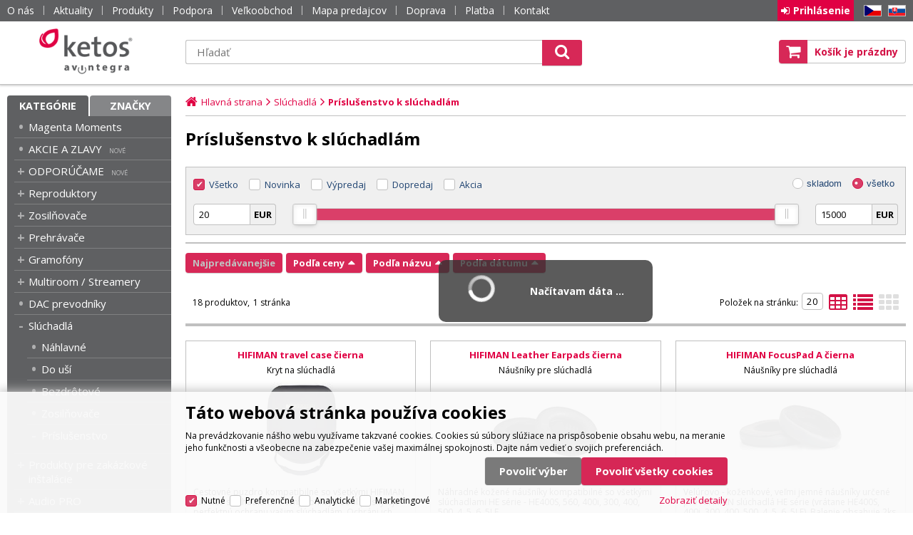

--- FILE ---
content_type: text/html
request_url: https://www.ketos.eu/prislusenstvo-k-sluchadlam_c1905.html
body_size: 17410
content:

<!DOCTYPE html>
<html lang="sk">

<head>
  
  <meta charset="utf-8" />
  <link rel="canonical" href="https://www.ketos.eu/prislusenstvo-k-sluchadlam_c1905.html" /><title>Slúchadlá | Príslušenstvo | Ketos</title>
<meta name="keywords" content="Slúchadlá | Príslušenstvo," />
<meta name="description" content="Slúchadlá | Príslušenstvo|" />
<meta name="robots" content="all, follow" />

<link rel="next" href="https://www.ketos.eu/prislusenstvo-k-sluchadlam_c1905.html?page=2" />
 
  <meta name="viewport" content="width=device-width, initial-scale=1" />
  <meta name="author" content="Cybersoft s.r.o." />
  
  <link rel="apple-touch-icon" sizes="180x180" href="img/apple-touch-icon.png?v=2">
  <link rel="icon" type="image/png" sizes="32x32" href="img/favicon-32x32.png?v=2">
  <link rel="icon" type="image/png" sizes="16x16" href="img/favicon-16x16.png?v=2">
  <link rel="manifest" href="site.webmanifest">
  <link rel="mask-icon" href="img/safari-pinned-tab.svg?v=2" color="#d31145">
  <link rel="shortcut icon" href="img/favicon.ico?v=2">
  <meta name="msapplication-TileColor" content="#d31145">
  <meta name="msapplication-config" content="browserconfig.xml">
  <meta name="theme-color" content="#d31145">
  <link rel="sitemap" href="sitemap/sitemap_index.xml" />
  
<link rel="stylesheet" href="css/styles.css?ver=0-2-110154" />
<link rel="stylesheet" href="status_css.asp?ver=0-2" />
<link rel='stylesheet' href='css/user.css?ver=0-2102112' />

  <script type="text/javascript" src="https://ajax.googleapis.com/ajax/libs/jquery/3.3.1/jquery.min.js"></script>
  <script type="text/javascript" src="https://ajax.googleapis.com/ajax/libs/jqueryui/1.12.1/jquery-ui.min.js"></script>
  <script type="text/javascript" src="https://code.jquery.com/jquery-migrate-3.0.0.min.js"></script>
  <link href="https://fonts.googleapis.com/css?family=Open+Sans:400,400i,700&amp;subset=latin-ext" rel="stylesheet" />
  
<script type="text/javascript" src="js/scripts.js?ver=0-2-123510"></script>
<script type="text/javascript" src="strings_js.asp?lngid=3&amp;ver=0-2"></script>

<script type='text/javascript' src='js/spresenttrees.js?ver=0-2-144413'></script>
<script type='text/javascript' src='js/user.js?ver=0-2- 81957'></script>

    <script>
      window.dataLayer = window.dataLayer || [];
    </script>
  
</head>

<body>
  
    <noscript>
      <iframe src="//www.googletagmanager.com/ns.html?id=GTM-NWDM46B" height="0" width="0" style="display:none; visibility:hidden;"></iframe>
    </noscript>
  
    <script>
      (function(w,d,s,l,i){w[l]=w[l]||[];w[l].push({'gtm.start':new Date().getTime(),event:'gtm.js'});var f=d.getElementsByTagName(s)[0],j=d.createElement(s),dl=l!='dataLayer'?'&l='+l:'';j.async=true;j.src='//www.googletagmanager.com/gtm.js?id='+i+dl;f.parentNode.insertBefore(j,f);})(window,document,'script','dataLayer','GTM-NWDM46B');
    </script>
    <script>
      window.dataLayer = window.dataLayer || [];
      function gtag(){dataLayer.push(arguments);}
      function consentGrantedGMT(e){"function"==typeof gtag&&gtag("consent","update",{ad_storage:e.indexOf("m")>-1?"granted":"denied",ad_user_data:e.indexOf("m")>-1?"granted":"denied",ad_personalization:e.indexOf("m")>-1?"granted":"denied",analytics_storage:e.indexOf("s")>-1?"granted":"denied",functionality_storage:e.indexOf("p")>-1?"granted":"denied",personalization_storage:e.indexOf("p")>-1?"granted":"denied",security_storage:"granted"})}
      
        gtag('consent', 'default', {'ad_user_data': 'denied', 'ad_personalization': 'denied', 'ad_storage': 'denied', 'analytics_storage': 'denied', 'wait_for_update': 2000});
      
    </script>
  
  <div id="maincont" class="spresenttrees  strid_1905 stiid_" data-lang="3" data-logged="0" data-cache-spt="0" data-whisper="2" data-ordering="1">
    <div id="headercont" class="cont">
      <header>
        <div class="boxcont top">
          <div class="cnt">
            <nav>
              <div id="menu-icon">
                <span></span>
                <span></span>
                <span></span>
              </div>
              <ul class="webmenu menuid_1"><li class=""><a class="" href=""><span>O nás</span></a><ul><li><a  href="/o-nas_ma3.html" class="" title="O nás"><span>O nás</span></a></li><li><a  href="/platba" class="" title="Možnosti platby"><span>Možnosti platby</span></a></li><li><a  href="/doprava" class="" title="Možnosti dopravy"><span>Možnosti dopravy</span></a></li><li><a  href="/obchodne-podmienky" class="" title="Obchodné podmienky"><span>Obchodné podmienky</span></a></li><li><a  href="/kontakt" class="" title="Kontakt"><span>Kontakt</span></a></li></ul></li><li><a  href="/aktuality" class="" title="Aktuality"><span>Aktuality</span></a></li><li class=""><a class="" href=""><span>Produkty</span></a><ul><li><a  href="default.asp?cls=spresenttrees&amp;strtype=1&amp;xsl=xstrdownload" class="" title="Cenníky"><span>Cenníky</span></a></li><li><a  href="default.asp?cls=stoitems&amp;catalog=scategory&amp;status=1" class="" title="Novinky"><span>Novinky</span></a></li><li><a  href="default.asp?cls=stoitems&amp;catalog=scategory&amp;status=2" class="" title="Výpredaj"><span>Výpredaj</span></a></li><li><a  href="default.asp?cls=stoitems&amp;stifavourites=1" class="" title="Obľúbené produkty"><span>Obľúbené produkty</span></a></li><li><a  href="default.asp?cls=stiwatchdogs" class="" title="Strážené produkty"><span>Strážené produkty</span></a></li></ul></li><li class=""><a class="" href=""><span>Podpora</span></a><ul><li><a  href="/reklamacie_ma1116.html" class="" title="Reklamácie"><span>Reklamácie</span></a></li><li><a  href="/servis_ma1134.html" class="" title="Servis"><span>Servis</span></a></li><li><a  href="https://www.youtube.com/playlist?list=PLCJHx1mIpe3qa_oboXpawC593UX2nqmNO" class="" title="Školenia"><span>Školenia</span></a></li><li><a  target="_blank"  href="https://link.ketos.eu/navody-na-obsluhu" class="" title="Návody na obsluhu"><span>Návody na obsluhu</span></a></li></ul></li><li><a  href="/velkoobchod" class="" title="Veľkoobchod"><span>Veľkoobchod</span></a></li><li><a  href="/mapa-dealerov" class="" title="Mapa predajcov"><span>Mapa predajcov</span></a></li><li><a  href="/doprava" class="" title="Doprava"><span>Doprava</span></a></li><li><a  href="/platba" class="" title="Platba"><span>Platba</span></a></li><li><a  href="/kontakt" class="" title="Kontakt"><span>Kontakt</span></a></li></ul>
            </nav>
            <div class="boxcont i18n lng">
  <ul class="icons">                              
    <li><a onclick="setLocalization('setlng', 'lngid', 1)" class="en">EN</a></li>
    <li><a href="https://www.avintegra.cz" class="cz" target="_blank">CZ</a></li>                
    <li><a onclick="setLocalization('setlng', 'lngid', 3)" class="sk">SK</a></li>
    <!-- li><a onclick="setLocalization('setlng', 'lngid', 4)" class="pl">PL</a></li -->
    <!-- li><a onclick="setLocalization('setlng', 'lngid', 5)" class="de">DE</a></li -->
    <!-- li><a onclick="setLocalization('setlng', 'lngid', 6)" class="hu">HU</a></li -->
  </ul>
</div>
<div id="logincont" class="boxcont login">
  <div class="hdr btn-icon btn-login"><span>Prihlásenie</span></div>
  <div class="cnt">
    <form action="default.asp" method="post" name="login">
      <input type="hidden" name="cls" value="login" />
      <input type="text" name="~ConLogName" title="Prihlasovacie meno" minlength="2" maxlength="50" value="" placeholder="Prihlasovacie meno" required/>
      <input type="password" class="pswd" name="~ConLogPswd" title="Heslo" minlength="4" maxlength="32" value="" placeholder="Heslo" autocomplete="off" required/>
      <button class="btn btn-login submit" type="submit">
        <span>Prihlásiť sa</span>
      </button>
      <ul>
        <li><input type="checkbox" value="1" id="conlogsave" name="conlogsave"><label for="conlogsave">Trvalé prihlásenie</label></li>
        <li><a href="default.asp?cls=catalog&amp;xsl=xcompany&amp;catalogs=forcompany">Registrácia</a></li>
        <li><a href="default.asp?cls=login&amp;newpswd=1">Zabudli ste heslo?</a></li>
      </ul>
    </form>
  </div>     
</div> 
          </div>
        </div>
        <div id="tree-icon">
          <span></span>
          <span></span>
          <span></span>
        </div>
        <div class="header-center">  
          <div class="boxcont logo">
            
              <a href="default.asp" title="Ketos | AV Integra - HiFi & High End audio a video">Ketos | AV Integra - HiFi & High End audio a video</a>
            
          </div>
          <div id="basketcont" class="boxcont basket">
  <div class="cnt">
    <a class="btn btn-buy" href="nakupny-kosik.html">
      <div class="count basketcount ds_none">
        0
      </div>
    </a>
    <span class="price basketprice">
      Košík je prázdny
    </span>
  </div>
</div><div class="boxcont compare prodlist ds_none">              
  <div class="hdr">
    <a class="btn btn-comp btn-second" title="Porovnať produkt"></a>
    <span class="count compcount">0</span>
  </div>            	
  <div class="cnt">
    <form>
      <input type="hidden" name="cls" value="iisutil" />
      <input type="hidden" name="action" value="stiparcomp" />
      <ul></ul>
    </form>
  </div>                	            	        
</div>
          <div class="boxcont search">
            <span class="btn btn-res btn-search">&#160;</span>
            <div class="cnt">
              <form method="get" action="default.asp?">
                <input type="hidden" name="cls" value="stoitems" />
                
                <input id="whisperinput" type="search" name="fulltext" placeholder='Hľadať' autocomplete="off" />
                <input type="hidden" name="orderby" value="whsp" />
                <button class="btn btn-search" type="submit"><span>Hľadať</span></button>
              </form>
              <div class="boxcont whisper">
                <div id="frqsrchword-box" class="boxcont"></div>
                <div id="whisper-box" class="boxcont"></div>
              </div>
            </div>
            
              <script type="text/javascript">initWhisper();</script>
            
          </div>
        </div>
      </header>
      
    </div>
    <div id="centercont" class="cont">
      <div id="leftcont" class="cont">
        <div class="boxcont tree">
          <div class="hdr">
            <ul>
              <li class='act' onclick="loadSpresentTree(3);" data-sptree="3">
                Kategórie
              </li>
              <li class='' onclick="loadSpresentTree(2);" data-sptree="2">
                Značky
              </li>
            </ul>
          </div>
          <nav>
            <ul id='sptid_3' class='spresenttree'><li id='sptsubid_2438' class='not' data-strid='2438'><span></span><a href='magenta-moments_c2438.html'  title='Magenta Moments' >Magenta Moments</a></li><li id='sptsubid_2332' class='not' data-strid='2332'><span></span><a href='hifi-akcie-zlavy_c2332.html'  title='AKCIE A ZLAVY' >AKCIE A ZLAVY</a></li><li id='sptsubid_2190' class='plus' data-strid='2190'><span></span><a href='odporucame_c2190.html'  title='ODPORÚČAME' >ODPORÚČAME</a></li><li id='sptsubid_1866' class='plus' data-strid='1866'><span></span><a href='reproduktory_c1866.html'  title='Reproduktory' >Reproduktory</a></li><li id='sptsubid_1880' class='plus' data-strid='1880'><span></span><a href='zosilnovace_c1880.html'  title='Zosilňovače' >Zosilňovače</a></li><li id='sptsubid_1889' class='plus' data-strid='1889'><span></span><a href='prehravace_c1889.html'  title='Prehrávače' >Prehrávače</a></li><li id='sptsubid_1895' class='plus' data-strid='1895'><span></span><a href='gramofony_c1895.html'  title='Gramofóny' >Gramofóny</a></li><li id='sptsubid_1906' class='plus' data-strid='1906'><span></span><a href='multiroom-streamery-_c1906.html'  title='Multiroom / Streamery ' >Multiroom / Streamery </a></li><li id='sptsubid_1888' class='not' data-strid='1888'><span></span><a href='dac-prevodniky_c1888.html'  title='DAC prevodníky' >DAC prevodníky</a></li><li id='sptsubid_1901' class='plus' data-strid='1901'><span></span><a href='hifi-sluchadla_c1901.html'  title='Slúchadlá' >Slúchadlá</a></li><li id='sptsubid_1762' class='plus' data-strid='1762'><span></span><a href='produkty-pre-zakazkove-instalacie_c1762.html'  title='Produkty pre zakázkové inštalácie' >Produkty pre zakázkové inštalácie</a></li><li id='sptsubid_2020' class='plus' data-strid='2020'><span></span><a href='audio-pro_c2020.html'  title='Audio PRO' >Audio PRO</a></li><li id='sptsubid_2021' class='plus' data-strid='2021'><span></span><a href='video-pro_c2021.html'  title='Video PRO' >Video PRO</a></li><li id='sptsubid_2022' class='plus' data-strid='2022'><span></span><a href='pc-a-prislusenstvo_c2022.html'  title='PC a príslušenstvo' >PC a príslušenstvo</a></li><li id='sptsubid_1920' class='plus' data-strid='1920'><span></span><a href='stojany-drziaky_c1920.html'  title='Stojany a držiaky' >Stojany a držiaky</a></li><li id='sptsubid_1910' class='plus' data-strid='1910'><span></span><a href='kable-a-konektory_c1910.html'  title='Káble a konektory' >Káble a konektory</a></li><li id='sptsubid_2072' class='plus' data-strid='2072'><span></span><a href='prislusenstvo_c2072.html'  title='Príslušenstvo' >Príslušenstvo</a></li><li id='sptsubid_1959' class='plus' data-strid='1959'><span></span><a href='konferencne-systemy_c1959.html'  title='Konferenčné systémy' >Konferenčné systémy</a></li><li id='sptsubid_2334' class='not' data-strid='2334'><span></span><a href='fotovolticke-systemy_c2334.html'  title='Fotovoltické systémy' >Fotovoltické systémy</a></li><li id='sptsubid_2408' class='plus' data-strid='2408'><span></span><a href='vyber-pre-instalacie_c2408.html'  title='Výber pre inštalácie' >Výber pre inštalácie</a></li><li id='sptsubid_2099' class='plus' data-strid='2099'><span></span><a href='vzorove-riesenia_c2099.html'  title='VZOROVÉ RIEŠENIA' >VZOROVÉ RIEŠENIA</a></li><li id='sptsubid_1946' class='not' data-strid='1946'><span></span><a href='showroomy_c1946.html'  title='SHOWROOMY' >SHOWROOMY</a></li><li id='sptsubid_2206' class='not' data-strid='2206'><span></span><a href='hifi-bazar_c2206.html'  title='HIFI BAZÁR' >HIFI BAZÁR</a></li></ul>
          </nav>
        </div>
             
      </div>
      <div id="contentcont" class="cont contentcont spresenttrees wleft">
        <div class="boxcont navbar">
<ul>
<li class="hp">
<a href="/"><span>Hlavná strana</span></a>
</li>
<li>
<a href="sluchadla_c1901.html">
<span>Slúchadlá</span>
</a>
</li><li>
<h1>
<span>Príslušenstvo k slúchadlám</span>
</h1>
</li></ul>
<script type="application/ld+json">
          {
          "@context": "http://schema.org",
          "@type": "BreadcrumbList",
          "itemListElement": [{"@type":"ListItem","position":1,"item":{"@id":"https://www.ketos.eu/sluchadla_c1901.html","name":"Slúchadlá"}},{"@type":"ListItem","position":2,"item":{"@id":"https://www.ketos.eu/sluchadla-prislusenstvo_c1905.html","name":"Príslušenstvo"}}]}
        </script>
<input type="hidden" id="tc_code" name="tc_code" value="1901,1905," />
</div>
<script type="text/javascript">
        dataLayer.push({"pageType": "category", "categoryName": "Slúchadlá/Príslušenstvo k slúchadlám"});
      </script>
<div class="boxcont stinote">
<div class="hdr">
<p>Príslušenstvo k slúchadlám</p>
</div>
<div class="cnt">
<div class="clear"></div>
</div>
</div>
<div id="filters_wrapper" class="boxcont filter">
<div id="filterstatuscont" class="boxcont filter status">
<div class="hdr"><p>Status</p></div>
<div class="cnt">
<form method="get" name="stistssrch" action="default.asp?">
<input type="hidden" name="strid" value="1905" />
<input type="hidden" name="cls" value="spresenttrees" />
<input class="all" type="checkbox" name="status" id="srchsts" value="" checked="1" />
<label for="srchsts">Všetko</label>
<input type="checkbox" name="status" id="srchsts1" value="1"></input>
<label for="srchsts1">Novinka</label>
<input type="checkbox" name="status" id="srchsts2" value="2"></input>
<label for="srchsts2">Výpredaj</label>
<input type="checkbox" name="status" id="srchsts9" value="9"></input>
<label for="srchsts9">Dopredaj</label>
<input type="checkbox" name="status" id="srchsts12" value="12"></input>
<label for="srchsts12">Akcia</label>
<input type="checkbox" name="status" id="srchsts13" value="13"></input>
<label for="srchsts13">Vypočuť v showroome</label>
<input type="checkbox" name="status" id="srchsts98" value="98"></input>
<label for="srchsts98">Menu v slovenčine</label>
</form>
</div>
</div>
<div id="filterstorecont" class="boxcont filter store">
<div class="hdr"><p>Filter skladu</p></div>
<div class="cnt">
<form method="get" name="stistockfilter" action="default.asp?">
<div class="boxcont">
<input id="allstockfilter" class="noserialize" type="radio" name="stock" />
<label for="allstockfilter" class="radio">skladom</label>
<input id="nostockfilter" class="noserialize" type="radio" name="stock" checked="" />
<label for="nostockfilter" class="radio">všetko</label>
</div>
<div id="availstocks" class="boxcont stocks ds_none">
<div class="hdr"><p>Sklad</p></div>
<div class="cnt">
<input id="stockid1" type="checkbox" name="onstockiqud" value="1" />
<label for="stockid1"> HLV </label>
</div>
</div>
</form>
</div>
</div>
<div id="filterprcrangecont" class="boxcont filter prcrange">
<div class="hdr"><p>Cena</p></div>
<div class="cnt">
<form method="get" name="stiprcsrch" action="default.asp?">
<input type="hidden" name="stipricedefcurcode" id="stipricedefcurcode" class="stipricedefcurcode" value="" disabled="disabled" />
<input type="hidden" name="stipricedefcurrate" id="stipricedefcurrate" class="stipricedefcurrate" value="" disabled="disabled" />
<div class="price-inputs">
<div class="from">
<input id="stipricefrom" type="text" class="input-number stipricerange" name="stipricetotfrom" maxlength="10" value="20" data-price="20" />
<u class="curcode">EUR</u>
</div>
<div id="price-range" class="price-range"></div>
<div class="to">
<input id="stipriceto" type="text" class="input-number stipricerange" name="stipricetotto" maxlength="10" value="15000" data-price="15000" />
<u class="curcode">EUR</u>
</div>
</div>
</form>
</div>
</div>
</div>
<div id="filterstiparinfcont" class="boxcont filter stiparinf">
<div class="hdr"><p>Parametrický filter</p></div>
<div class="cnt">
<input id="fltrparamsinput" type="hidden" value="1905" />
</div>
</div>
<script type="text/javascript">loadParamsFilter();</script>
<div id="filterfulltextcont" class="boxcont filter fulltext">
<div class="hdr"><p>Podrobné vyhľadávanie</p></div>
<div class="cnt">
<form method="get" name="stisrch" action="default.asp?">
<input type="hidden" name="page" value="1" disabled="1" />
<input type="hidden" name="strid" value="1905" />
<input type="search" name="fulltext" value="" size="24" title="Text" placeholder="Text" />
<input type="search" name="stiplname" value="" size="24" title="Názov" placeholder="Názov" />
<input type="search" name="sticode" value="" size="10" title="Kód" placeholder="Kód" />
<input type="search" name="stipartno" value="" size="10" title="Part No." placeholder="Part No." />
<div class="radio-group">
<input type="radio" name="cls" value="spresenttrees" checked="checked" id="rdbspstr" />
<label for="rdbspstr" class="radio histree">v tejto vetve</label>
<input type="radio" name="cls" value="stoitems" id="rdbsti" />
<label for="rdbsti" class="radio alltree">vo všetkých</label>
</div>
<button class="btn btn-search">
<span>Hľadať</span>
</button>
</form>
</div>
</div>
<div id="filterorderbycont" class="boxcont filter orderby buttons">
<div class="cnt">
<button class="btn default act" type="button" onclick="javascript: changeOrderByButtons(this, '', '', 'setstiordercook')">
<span>Najpredávanejšie</span>
</button>
<button class="btn btn-up" type="button" onclick="javascript: changeOrderByButtons(this, 'sipprice', '_desc', 'setstiordercook')">
<span>Podľa ceny</span>
</button>
<button class="btn btn-up" type="button" onclick="javascript: changeOrderByButtons(this, 'stiplname', '_desc', 'setstiordercook')">
<span>Podľa názvu</span>
</button>
<button class="btn btn-up" type="button" onclick="javascript: changeOrderByButtons(this, 'stic', '_desc', 'setstiordercook')">
<span>Podľa dátumu</span>
</button>
</div>
</div>
<div id="productlistjx" class="boxcont productlist" data-strid="1905" data-cls="spresenttrees" data-url="cls=spresenttrees&amp;strid=1905">
<div class="boxcont listpage ">
<div class="cnt">
<div class="boxcont pagetext">
<div class="cnt">
<div class="recordcount">18 produktov</div>
<div class="pagecount">1 stránka</div>
</div>
</div>
<div class="boxcont showstyle">
<div class="cnt">
<div class="styletab table "><a title="tabuľkový výpis" href="/prislusenstvo-k-sluchadlam_c1905.html?setstishowstyle=0"><span>tabuľkový výpis</span></a></div>
<div class="styletab list "><a title="s obrázkami" href="/prislusenstvo-k-sluchadlam_c1905.html?setstishowstyle=1"><span>s obrázkami</span></a></div>
<div class="styletab gallery act"><a title="galéria" href="/prislusenstvo-k-sluchadlam_c1905.html?setstishowstyle=2"><span>galéria</span></a></div>
</div>
</div>
<div class="boxcont paging">
<div class="cnt">
<p>Položek na stránku:</p>
<input type="text" class="pagesize" name="pagesize" value="20" />
</div>
<script type="text/javascript">initPageSize();</script>
</div>
<div class="clear"> </div>
</div>
</div>
<div id="prodlistanchor" class="boxcont products">
<div class="hdr">
<div class="clear"> </div>
</div>
<div class="cnt">
<div class="prodbox " data-stiid="11574">
<div class="hdr">
<h2><a class="stiplname" href="hifiman-travel-case-cierna_d11574.html">HIFIMAN travel case čierna</a></h2>
<span class="name-add">Kryt na slúchadlá</span>
</div>
<div class="cnt">
<div class="img">
<div class="gallery ">
<a data-link="product" href="hifiman-travel-case-cierna_d11574.html">
<img src="hifiman-travel-case-cierna_ig11574.jpg?attname=thumbnail&amp;attpedid=52" alt="HIFIMAN travel case čierna" /></a>
</div>
</div>
<div class="note"><p>Cestovné puzdro kompatibilné so všetkými HIFIMAN full-size slúchadlami. Pevný vonkajší obal poskytuje perfektnú ochranu vašim slúchadlám. Ochráni ich pred nárazmi, údermi a rôznym tlakom, ktorým môžu počas presúvania čeliť. Prémiový materiál...</p></div>
<div class="price ">
<div class="wovat">
<span>24.39<u> EUR</u> </span>
<p>bez DPH</p>
</div>
<div class="wvat">
<span>30.00<u> EUR</u> </span>
<p>s DPH</p>
</div>
</div>
<div class="tools">
<div class="status">
<div class="clear"> </div>
<div class="clear"></div>
</div>
<div class="buttons">
<a class="btn btn-comp btn-second comp" href="javascript:addToCompare(11574);" title="Porovnať produkt"><span>Porovnať</span></a>
</div>
<div class="availability inet">
<a class="modal iframe" title="viac o stave skladu" href="print.asp?cls=queues&amp;quedir=0&amp;catalog=queuedefinition&amp;queqtyrequired=1&amp;stiid=11574">
<div class="stock out avail14">
<p>3-4 týždne</p>
</div>
</a>
</div>
<div class="buybox">
<form>
<input type="hidden" value="11574" name="stiid" />
<div class="qtybox ">
<input class="qty" type="text" onkeypress="if(event.keyCode==13) return buy(this);" maxlength="4" value="1" name="qty" />
<p class="up fa fa-plus"></p>
<p class="down fa fa-minus"></p>
</div>
<p class="unit">ks</p>
<a class="btn btn-buy" onclick="javascript:buy(this);dataLayer.push({ecommerce: null}); var dtl_guantity = Number(this.closest(&quot;.buybox&quot;).querySelector(&quot;.qty&quot;).value); dataLayer.push({ event: 'add_to_cart', ecommerce: { currency: 'EUR', value: 24.39 * dtl_guantity, items: [ { item_id: '11574', item_name: 'HIFIMAN travel case čierna', affiliation: 'Obchodní místo - ketos.eu', item_brand: 'HiFiMAN', item_category: 'Slúchadlá', item_category2: 'Príslušenstvo k slúchadlám', price: 24.39, quantity: dtl_guantity } ] } });">
<span>Do košíka</span>
<u></u>
</a>
</form>
</div>
</div>
</div>
</div>
<div class="prodbox " data-stiid="11659">
<div class="hdr">
<h2><a class="stiplname" href="hifiman-leather-earpads-cierna_d11659.html">HIFIMAN Leather Earpads čierna</a></h2>
<span class="name-add">Náušníky pre slúchadlá</span>
</div>
<div class="cnt">
<div class="img">
<div class="gallery ">
<a data-link="product" href="hifiman-leather-earpads-cierna_d11659.html">
<img src="hifiman-leather-earpads-cierna_ig11659.jpg?attname=thumbnail&amp;attpedid=52" alt="HIFIMAN Leather Earpads čierna" /></a>
</div>
</div>
<div class="note"><p>Náhradné kožené náušníky kompatibilné so všetkými slúchadlami HE série - HE400S, 560, 400i, 300, 400, 500, 4, 5, 6, 5LE.</p></div>
<div class="price ">
<div class="wovat">
<span>16.26<u> EUR</u> </span>
<p>bez DPH</p>
</div>
<div class="wvat">
<span>20.00<u> EUR</u> </span>
<p>s DPH</p>
</div>
</div>
<div class="tools">
<div class="status">
<div class="clear"> </div>
<div class="clear"></div>
</div>
<div class="buttons">
<a class="btn btn-comp btn-second comp" href="javascript:addToCompare(11659);" title="Porovnať produkt"><span>Porovnať</span></a>
</div>
<div class="availability inet">
<a class="modal iframe" title="viac o stave skladu" href="print.asp?cls=queues&amp;quedir=0&amp;catalog=queuedefinition&amp;queqtyrequired=1&amp;stiid=11659">
<div class="stock shipmin">
<p>Čaká sa na termín</p>
</div>
</a>
</div>
<div class="buybox">
<form>
<input type="hidden" value="11659" name="stiid" />
<div class="qtybox ">
<input class="qty" type="text" onkeypress="if(event.keyCode==13) return buy(this);" maxlength="4" value="1" name="qty" />
<p class="up fa fa-plus"></p>
<p class="down fa fa-minus"></p>
</div>
<p class="unit">pár</p>
<a class="btn btn-buy" onclick="javascript:buy(this);dataLayer.push({ecommerce: null}); var dtl_guantity = Number(this.closest(&quot;.buybox&quot;).querySelector(&quot;.qty&quot;).value); dataLayer.push({ event: 'add_to_cart', ecommerce: { currency: 'EUR', value: 16.26 * dtl_guantity, items: [ { item_id: '11659', item_name: 'HIFIMAN Leather Earpads čierna', affiliation: 'Obchodní místo - ketos.eu', item_brand: 'HiFiMAN', item_category: 'Slúchadlá', item_category2: 'Príslušenstvo k slúchadlám', price: 16.26, quantity: dtl_guantity } ] } });">
<span>Do košíka</span>
<u></u>
</a>
</form>
</div>
</div>
</div>
</div>
<div class="prodbox " data-stiid="19089">
<div class="hdr">
<h2><a class="stiplname" href="hifiman-focuspad-a-cierna_d19089.html">HIFIMAN FocusPad A čierna</a></h2>
<span class="name-add">Náušníky pre slúchadlá</span>
</div>
<div class="cnt">
<div class="img">
<div class="gallery ">
<a data-link="product" href="hifiman-focuspad-a-cierna_d19089.html">
<img src="hifiman-focuspad-a-cierna_ig19089.jpg?attname=thumbnail&amp;attpedid=52" alt="HIFIMAN FocusPad A čierna" /></a>
</div>
</div>
<div class="note"><p>Velúrovo - koženkové, veľmi jemné náušníky určené pre HiFiMAN slúchadlá HE série (vrátane HE400S, 400i, 300, 400, 500, 4, 5, 6, 5LE). Balenie obsahuje 2ks náušníkov.</p></div>
<div class="price ">
<div class="wovat">
<span>31.71<u> EUR</u> </span>
<p>bez DPH</p>
</div>
<div class="wvat">
<span>39.00<u> EUR</u> </span>
<p>s DPH</p>
</div>
</div>
<div class="tools">
<div class="status">
<div class="clear"> </div>
<div class="clear"></div>
</div>
<div class="buttons">
<a class="btn btn-comp btn-second comp" href="javascript:addToCompare(19089);" title="Porovnať produkt"><span>Porovnať</span></a>
</div>
<div class="availability inet">
<a class="modal iframe" title="viac o stave skladu" href="print.asp?cls=queues&amp;quedir=0&amp;catalog=queuedefinition&amp;queqtyrequired=1&amp;stiid=19089">
<div class="stock yes">
<p>skladom</p>
</div>
</a>
</div>
<div class="buybox">
<form>
<input type="hidden" value="19089" name="stiid" />
<div class="qtybox ">
<input class="qty" type="text" onkeypress="if(event.keyCode==13) return buy(this);" maxlength="4" value="1" name="qty" />
<p class="up fa fa-plus"></p>
<p class="down fa fa-minus"></p>
</div>
<p class="unit">pár</p>
<a class="btn btn-buy" onclick="javascript:buy(this);dataLayer.push({ecommerce: null}); var dtl_guantity = Number(this.closest(&quot;.buybox&quot;).querySelector(&quot;.qty&quot;).value); dataLayer.push({ event: 'add_to_cart', ecommerce: { currency: 'EUR', value: 31.71 * dtl_guantity, items: [ { item_id: '19089', item_name: 'HIFIMAN FocusPad A čierna', affiliation: 'Obchodní místo - ketos.eu', item_brand: 'HiFiMAN', item_category: 'Slúchadlá', item_category2: 'Príslušenstvo k slúchadlám', price: 31.71, quantity: dtl_guantity } ] } });">
<span>Do košíka</span>
<u></u>
</a>
</form>
</div>
</div>
</div>
</div>
<div class="prodbox " data-stiid="19090">
<div class="hdr">
<h2><a class="stiplname" href="hifiman-focuspad-seda_d19090.html">HiFiMAN FocusPad šedá</a></h2>
<span class="name-add">Náušníky pre slúchadlá</span>
</div>
<div class="cnt">
<div class="img">
<div class="gallery ">
<a data-link="product" href="hifiman-focuspad-seda_d19090.html">
<img src="hifiman-focuspad-seda_ig19090.jpg?attname=thumbnail&amp;attpedid=52" alt="HiFiMAN FocusPad šedá" /></a>
</div>
</div>
<div class="note"><p>Velúrovo - koženkové, veľmi jemné náušníky určené pre HiFiMAN slúchadlá HE série (vrátane HE400S, 400i, 300, 400, 500, 4, 5, 6, 5LE). Balenie obsahuje 2ks náušníkov.</p></div>
<div class="price ">
<div class="wovat">
<span>31.71<u> EUR</u> </span>
<p>bez DPH</p>
</div>
<div class="wvat">
<span>39.00<u> EUR</u> </span>
<p>s DPH</p>
</div>
</div>
<div class="tools">
<div class="status">
<div class="clear"> </div>
<div class="clear"></div>
</div>
<div class="buttons">
<a class="btn btn-comp btn-second comp" href="javascript:addToCompare(19090);" title="Porovnať produkt"><span>Porovnať</span></a>
</div>
<div class="availability inet">
<a class="modal iframe" title="viac o stave skladu" href="print.asp?cls=queues&amp;quedir=0&amp;catalog=queuedefinition&amp;queqtyrequired=1&amp;stiid=19090">
<div class="stock yes">
<p>skladom</p>
</div>
</a>
</div>
<div class="buybox">
<form>
<input type="hidden" value="19090" name="stiid" />
<div class="qtybox ">
<input class="qty" type="text" onkeypress="if(event.keyCode==13) return buy(this);" maxlength="4" value="1" name="qty" />
<p class="up fa fa-plus"></p>
<p class="down fa fa-minus"></p>
</div>
<p class="unit">pár</p>
<a class="btn btn-buy" onclick="javascript:buy(this);dataLayer.push({ecommerce: null}); var dtl_guantity = Number(this.closest(&quot;.buybox&quot;).querySelector(&quot;.qty&quot;).value); dataLayer.push({ event: 'add_to_cart', ecommerce: { currency: 'EUR', value: 31.71 * dtl_guantity, items: [ { item_id: '19090', item_name: 'HiFiMAN FocusPad šedá', affiliation: 'Obchodní místo - ketos.eu', item_brand: 'HiFiMAN', item_category: 'Slúchadlá', item_category2: 'Príslušenstvo k slúchadlám', price: 31.71, quantity: dtl_guantity } ] } });">
<span>Do košíka</span>
<u></u>
</a>
</form>
</div>
</div>
</div>
</div>
<div class="prodbox " data-stiid="19329">
<div class="hdr">
<h2><a class="stiplname" href="hifiman-sundara-cable-original-1-5-m_d19329.html">Hifiman Sundara cable original 1,5 m</a></h2>
<span class="name-add"> </span>
</div>
<div class="cnt">
<div class="img">
<div class="gallery ">
<a data-link="product" href="hifiman-sundara-cable-original-1-5-m_d19329.html">
<img src="hifiman-sundara-cable-original-1-5-m_ig19329.jpg?attname=thumbnail&amp;attpedid=52" alt="Hifiman Sundara cable original 1,5 m" /></a>
</div>
</div>
<div class="note"><p>Originálny kábel ku slúchadlám Hifiman Sundara s koncovkami jack 3,5 mm</p></div>
<div class="price ">
<div class="wovat">
<span>107.50<u> EUR</u> </span>
<p>bez DPH</p>
</div>
<div class="wvat">
<span>132.23<u> EUR</u> </span>
<p>s DPH</p>
</div>
</div>
<div class="tools">
<div class="status">
<div class="clear"> </div>
<div class="clear"></div>
</div>
<div class="buttons">
<a class="btn btn-comp btn-second comp" href="javascript:addToCompare(19329);" title="Porovnať produkt"><span>Porovnať</span></a>
</div>
<div class="availability inet">
<a class="modal iframe" title="viac o stave skladu" href="print.asp?cls=queues&amp;quedir=0&amp;catalog=queuedefinition&amp;queqtyrequired=1&amp;stiid=19329">
<div class="stock yes">
<p>skladom</p>
</div>
</a>
</div>
<div class="buybox">
<form>
<input type="hidden" value="19329" name="stiid" />
<div class="qtybox ">
<input class="qty" type="text" onkeypress="if(event.keyCode==13) return buy(this);" maxlength="4" value="1" name="qty" />
<p class="up fa fa-plus"></p>
<p class="down fa fa-minus"></p>
</div>
<p class="unit">ks</p>
<a class="btn btn-buy" onclick="javascript:buy(this);dataLayer.push({ecommerce: null}); var dtl_guantity = Number(this.closest(&quot;.buybox&quot;).querySelector(&quot;.qty&quot;).value); dataLayer.push({ event: 'add_to_cart', ecommerce: { currency: 'EUR', value: 107.50 * dtl_guantity, items: [ { item_id: '19329', item_name: 'Hifiman Sundara cable original 1,5 m', affiliation: 'Obchodní místo - ketos.eu', item_brand: 'HiFiMAN', item_category: 'Slúchadlá', item_category2: 'Príslušenstvo k slúchadlám', price: 107.50, quantity: dtl_guantity } ] } });">
<span>Do košíka</span>
<u></u>
</a>
</form>
</div>
</div>
</div>
</div>
<div class="prodbox " data-stiid="19331">
<div class="hdr">
<h2><a class="stiplname" href="hifiman-ananda-cable-original-1-5-m_d19331.html">Hifiman Ananda cable original 1,5 m</a></h2>
<span class="name-add"> </span>
</div>
<div class="cnt">
<div class="img">
<div class="gallery ">
<a data-link="product" href="hifiman-ananda-cable-original-1-5-m_d19331.html">
<img src="img/no-photo.png" alt="Hifiman Ananda cable original 1,5 m" /></a>
</div>
</div>
<div class="note"><p></p></div>
<div class="price ">
<div class="wovat">
<span>104.88<u> EUR</u> </span>
<p>bez DPH</p>
</div>
<div class="wvat">
<span>129.00<u> EUR</u> </span>
<p>s DPH</p>
</div>
</div>
<div class="tools">
<div class="status">
<div class="clear"> </div>
<div class="clear"></div>
</div>
<div class="buttons">
<a class="btn btn-comp btn-second comp" href="javascript:addToCompare(19331);" title="Porovnať produkt"><span>Porovnať</span></a>
</div>
<div class="availability inet">
<a class="modal iframe" title="viac o stave skladu" href="print.asp?cls=queues&amp;quedir=0&amp;catalog=queuedefinition&amp;queqtyrequired=1&amp;stiid=19331">
<div class="stock no">
<p>nie je skladom</p>
</div>
</a>
</div>
<div class="buybox">
<form>
<input type="hidden" value="19331" name="stiid" />
<div class="qtybox ">
<input class="qty" type="text" onkeypress="if(event.keyCode==13) return buy(this);" maxlength="4" value="1" name="qty" />
<p class="up fa fa-plus"></p>
<p class="down fa fa-minus"></p>
</div>
<p class="unit">ks</p>
<a class="btn btn-buy" onclick="javascript:buy(this);dataLayer.push({ecommerce: null}); var dtl_guantity = Number(this.closest(&quot;.buybox&quot;).querySelector(&quot;.qty&quot;).value); dataLayer.push({ event: 'add_to_cart', ecommerce: { currency: 'EUR', value: 104.88 * dtl_guantity, items: [ { item_id: '19331', item_name: 'Hifiman Ananda cable original 1,5 m', affiliation: 'Obchodní místo - ketos.eu', item_brand: 'HiFiMAN', item_category: 'Slúchadlá', item_category2: 'Príslušenstvo k slúchadlám', price: 104.88, quantity: dtl_guantity } ] } });">
<span>Do košíka</span>
<u></u>
</a>
</form>
</div>
</div>
</div>
</div>
<div class="prodbox " data-stiid="19332">
<div class="hdr">
<h2><a class="stiplname" href="hifiman-he-1000-cable-original-1-5-m_d19332.html">Hifiman HE 1000 cable original 1,5 m</a></h2>
<span class="name-add"> </span>
</div>
<div class="cnt">
<div class="img">
<div class="gallery ">
<a data-link="product" href="hifiman-he-1000-cable-original-1-5-m_d19332.html">
<img src="img/no-photo.png" alt="Hifiman HE 1000 cable original 1,5 m" /></a>
</div>
</div>
<div class="note"><p></p></div>
<div class="price ">
<div class="wovat">
<span>145.53<u> EUR</u> </span>
<p>bez DPH</p>
</div>
<div class="wvat">
<span>179.00<u> EUR</u> </span>
<p>s DPH</p>
</div>
</div>
<div class="tools">
<div class="status">
<div class="clear"> </div>
<div class="clear"></div>
</div>
<div class="buttons">
<a class="btn btn-comp btn-second comp" href="javascript:addToCompare(19332);" title="Porovnať produkt"><span>Porovnať</span></a>
</div>
<div class="availability inet">
<a class="modal iframe" title="viac o stave skladu" href="print.asp?cls=queues&amp;quedir=0&amp;catalog=queuedefinition&amp;queqtyrequired=1&amp;stiid=19332">
<div class="stock no">
<p>nie je skladom</p>
</div>
</a>
</div>
<div class="buybox">
<form>
<input type="hidden" value="19332" name="stiid" />
<div class="qtybox ">
<input class="qty" type="text" onkeypress="if(event.keyCode==13) return buy(this);" maxlength="4" value="1" name="qty" />
<p class="up fa fa-plus"></p>
<p class="down fa fa-minus"></p>
</div>
<p class="unit">ks</p>
<a class="btn btn-buy" onclick="javascript:buy(this);dataLayer.push({ecommerce: null}); var dtl_guantity = Number(this.closest(&quot;.buybox&quot;).querySelector(&quot;.qty&quot;).value); dataLayer.push({ event: 'add_to_cart', ecommerce: { currency: 'EUR', value: 145.53 * dtl_guantity, items: [ { item_id: '19332', item_name: 'Hifiman HE 1000 cable original 1,5 m', affiliation: 'Obchodní místo - ketos.eu', item_brand: 'HiFiMAN', item_category: 'Slúchadlá', item_category2: 'Príslušenstvo k slúchadlám', price: 145.53, quantity: dtl_guantity } ] } });">
<span>Do košíka</span>
<u></u>
</a>
</form>
</div>
</div>
</div>
</div>
<div class="prodbox " data-stiid="19334">
<div class="hdr">
<h2><a class="stiplname" href="hifiman-ananda-cable-original-3-m_d19334.html">Hifiman Ananda cable original 3 m</a></h2>
<span class="name-add"> </span>
</div>
<div class="cnt">
<div class="img">
<div class="gallery ">
<a data-link="product" href="hifiman-ananda-cable-original-3-m_d19334.html">
<img src="img/no-photo.png" alt="Hifiman Ananda cable original 3 m" /></a>
</div>
</div>
<div class="note"><p></p></div>
<div class="price ">
<div class="wovat">
<span>145.53<u> EUR</u> </span>
<p>bez DPH</p>
</div>
<div class="wvat">
<span>179.00<u> EUR</u> </span>
<p>s DPH</p>
</div>
</div>
<div class="tools">
<div class="status">
<div class="clear"> </div>
<div class="clear"></div>
</div>
<div class="buttons">
<a class="btn btn-comp btn-second comp" href="javascript:addToCompare(19334);" title="Porovnať produkt"><span>Porovnať</span></a>
</div>
<div class="availability inet">
<a class="modal iframe" title="viac o stave skladu" href="print.asp?cls=queues&amp;quedir=0&amp;catalog=queuedefinition&amp;queqtyrequired=1&amp;stiid=19334">
<div class="stock shipmin">
<p>Čaká sa na termín</p>
</div>
</a>
</div>
<div class="buybox">
<form>
<input type="hidden" value="19334" name="stiid" />
<div class="qtybox ">
<input class="qty" type="text" onkeypress="if(event.keyCode==13) return buy(this);" maxlength="4" value="1" name="qty" />
<p class="up fa fa-plus"></p>
<p class="down fa fa-minus"></p>
</div>
<p class="unit">ks</p>
<a class="btn btn-buy" onclick="javascript:buy(this);dataLayer.push({ecommerce: null}); var dtl_guantity = Number(this.closest(&quot;.buybox&quot;).querySelector(&quot;.qty&quot;).value); dataLayer.push({ event: 'add_to_cart', ecommerce: { currency: 'EUR', value: 145.53 * dtl_guantity, items: [ { item_id: '19334', item_name: 'Hifiman Ananda cable original 3 m', affiliation: 'Obchodní místo - ketos.eu', item_brand: 'HiFiMAN', item_category: 'Slúchadlá', item_category2: 'Príslušenstvo k slúchadlám', price: 145.53, quantity: dtl_guantity } ] } });">
<span>Do košíka</span>
<u></u>
</a>
</form>
</div>
</div>
</div>
</div>
<div class="prodbox " data-stiid="19338">
<div class="hdr">
<h2><a class="stiplname" href="hifiman-he-1000-susvara-cable-original-3-m_d19338.html">Hifiman HE 1000/Susvara cable original 3 m</a></h2>
<span class="name-add"> </span>
</div>
<div class="cnt">
<div class="img">
<div class="gallery ">
<a data-link="product" href="hifiman-he-1000-susvara-cable-original-3-m_d19338.html">
<img src="img/no-photo.png" alt="Hifiman HE 1000/Susvara cable original 3 m" /></a>
</div>
</div>
<div class="note"><p></p></div>
<div class="price ">
<div class="wovat">
<span>202.44<u> EUR</u> </span>
<p>bez DPH</p>
</div>
<div class="wvat">
<span>249.00<u> EUR</u> </span>
<p>s DPH</p>
</div>
</div>
<div class="tools">
<div class="status">
<div class="clear"> </div>
<div class="clear"></div>
</div>
<div class="buttons">
<a class="btn btn-comp btn-second comp" href="javascript:addToCompare(19338);" title="Porovnať produkt"><span>Porovnať</span></a>
</div>
<div class="availability inet">
<a class="modal iframe" title="viac o stave skladu" href="print.asp?cls=queues&amp;quedir=0&amp;catalog=queuedefinition&amp;queqtyrequired=1&amp;stiid=19338">
<div class="stock yes">
<p>skladom</p>
</div>
</a>
</div>
<div class="buybox">
<form>
<input type="hidden" value="19338" name="stiid" />
<div class="qtybox ">
<input class="qty" type="text" onkeypress="if(event.keyCode==13) return buy(this);" maxlength="4" value="1" name="qty" />
<p class="up fa fa-plus"></p>
<p class="down fa fa-minus"></p>
</div>
<p class="unit">ks</p>
<a class="btn btn-buy" onclick="javascript:buy(this);dataLayer.push({ecommerce: null}); var dtl_guantity = Number(this.closest(&quot;.buybox&quot;).querySelector(&quot;.qty&quot;).value); dataLayer.push({ event: 'add_to_cart', ecommerce: { currency: 'EUR', value: 202.44 * dtl_guantity, items: [ { item_id: '19338', item_name: 'Hifiman HE 1000/Susvara cable original 3 m', affiliation: 'Obchodní místo - ketos.eu', item_brand: 'HiFiMAN', item_category: 'Slúchadlá', item_category2: 'Príslušenstvo k slúchadlám', price: 202.44, quantity: dtl_guantity } ] } });">
<span>Do košíka</span>
<u></u>
</a>
</form>
</div>
</div>
</div>
</div>
<div class="prodbox " data-stiid="19341">
<div class="hdr">
<h2><a class="stiplname" href="hifiman-he-1000-susvara-cable-original-xlr-3-m_d19341.html">Hifiman HE 1000/Susvara cable original XLR 3 m</a></h2>
<span class="name-add"> </span>
</div>
<div class="cnt">
<div class="img">
<div class="gallery ">
<a data-link="product" href="hifiman-he-1000-susvara-cable-original-xlr-3-m_d19341.html">
<img src="img/no-photo.png" alt="Hifiman HE 1000/Susvara cable original XLR 3 m" /></a>
</div>
</div>
<div class="note"><p></p></div>
<div class="price ">
<div class="wovat">
<span>324.39<u> EUR</u> </span>
<p>bez DPH</p>
</div>
<div class="wvat">
<span>399.00<u> EUR</u> </span>
<p>s DPH</p>
</div>
</div>
<div class="tools">
<div class="status">
<div class="clear"> </div>
<div class="clear"></div>
</div>
<div class="buttons">
<a class="btn btn-comp btn-second comp" href="javascript:addToCompare(19341);" title="Porovnať produkt"><span>Porovnať</span></a>
</div>
<div class="availability inet">
<a class="modal iframe" title="viac o stave skladu" href="print.asp?cls=queues&amp;quedir=0&amp;catalog=queuedefinition&amp;queqtyrequired=1&amp;stiid=19341">
<div class="stock no">
<p>nie je skladom</p>
</div>
</a>
</div>
<div class="buybox">
<form>
<input type="hidden" value="19341" name="stiid" />
<div class="qtybox ">
<input class="qty" type="text" onkeypress="if(event.keyCode==13) return buy(this);" maxlength="4" value="1" name="qty" />
<p class="up fa fa-plus"></p>
<p class="down fa fa-minus"></p>
</div>
<p class="unit">ks</p>
<a class="btn btn-buy" onclick="javascript:buy(this);dataLayer.push({ecommerce: null}); var dtl_guantity = Number(this.closest(&quot;.buybox&quot;).querySelector(&quot;.qty&quot;).value); dataLayer.push({ event: 'add_to_cart', ecommerce: { currency: 'EUR', value: 324.39 * dtl_guantity, items: [ { item_id: '19341', item_name: 'Hifiman HE 1000/Susvara cable original XLR 3 m', affiliation: 'Obchodní místo - ketos.eu', item_brand: 'HiFiMAN', item_category: 'Slúchadlá', item_category2: 'Príslušenstvo k slúchadlám', price: 324.39, quantity: dtl_guantity } ] } });">
<span>Do košíka</span>
<u></u>
</a>
</form>
</div>
</div>
</div>
</div>
<div class="prodbox " data-stiid="19345">
<div class="hdr">
<h2><a class="stiplname" href="hifiman-pali-pads-sundara_d19345.html">Hifiman Pali Pads - Sundara</a></h2>
<span class="name-add">Náhradné náušníky</span>
</div>
<div class="cnt">
<div class="img">
<div class="gallery ">
<a data-link="product" href="hifiman-pali-pads-sundara_d19345.html">
<img src="hifiman-pali-pads-sundara_ig19345.jpg?attname=thumbnail&amp;attpedid=52" alt="Hifiman Pali Pads - Sundara" /></a>
</div>
</div>
<div class="note"><p>Náušníky SUNDARA, ktoré sú kompatibilné so všetkými slúchadlami série HE (vrátane HE400S, 400i, 300, 400, 500, 4, 5, 6, 5LE). - Balenie obsahuje dva kusy náušníkov; Špecifikácie: Vnútorný priemer: 58 mm Vonkajší priemer: 105 mm Hrúbka: 25 mm...</p></div>
<div class="price ">
<div class="wovat">
<span>39.84<u> EUR</u> </span>
<p>bez DPH</p>
</div>
<div class="wvat">
<span>49.00<u> EUR</u> </span>
<p>s DPH</p>
</div>
</div>
<div class="tools">
<div class="status">
<div class="clear"> </div>
<div class="clear"></div>
</div>
<div class="buttons">
<a class="btn btn-comp btn-second comp" href="javascript:addToCompare(19345);" title="Porovnať produkt"><span>Porovnať</span></a>
</div>
<div class="availability inet">
<a class="modal iframe" title="viac o stave skladu" href="print.asp?cls=queues&amp;quedir=0&amp;catalog=queuedefinition&amp;queqtyrequired=1&amp;stiid=19345">
<div class="stock no">
<p>nie je skladom</p>
</div>
</a>
</div>
<div class="buybox">
<form>
<input type="hidden" value="19345" name="stiid" />
<div class="qtybox ">
<input class="qty" type="text" onkeypress="if(event.keyCode==13) return buy(this);" maxlength="4" value="1" name="qty" />
<p class="up fa fa-plus"></p>
<p class="down fa fa-minus"></p>
</div>
<p class="unit">ks</p>
<a class="btn btn-buy" onclick="javascript:buy(this);dataLayer.push({ecommerce: null}); var dtl_guantity = Number(this.closest(&quot;.buybox&quot;).querySelector(&quot;.qty&quot;).value); dataLayer.push({ event: 'add_to_cart', ecommerce: { currency: 'EUR', value: 39.84 * dtl_guantity, items: [ { item_id: '19345', item_name: 'Hifiman Pali Pads - Sundara', affiliation: 'Obchodní místo - ketos.eu', item_brand: 'HiFiMAN', item_category: 'Slúchadlá', item_category2: 'Príslušenstvo k slúchadlám', price: 39.84, quantity: dtl_guantity } ] } });">
<span>Do košíka</span>
<u></u>
</a>
</form>
</div>
</div>
</div>
</div>
<div class="prodbox " data-stiid="19346">
<div class="hdr">
<h2><a class="stiplname" href="hifiman-serenity-pads-ananda-arya-he-1000_d19346.html">Hifiman Serenity Pads - Ananda/Arya/HE 1000</a></h2>
<span class="name-add"> </span>
</div>
<div class="cnt">
<div class="img">
<div class="gallery ">
<a data-link="product" href="hifiman-serenity-pads-ananda-arya-he-1000_d19346.html">
<img src="hifiman-serenity-pads-ananda-arya-he-1000_ig19346.jpg?attname=thumbnail&amp;attpedid=52" alt="Hifiman Serenity Pads - Ananda/Arya/HE 1000" /></a>
</div>
</div>
<div class="note"><p></p></div>
<div class="price ">
<div class="wovat">
<span>64.23<u> EUR</u> </span>
<p>bez DPH</p>
</div>
<div class="wvat">
<span>79.00<u> EUR</u> </span>
<p>s DPH</p>
</div>
</div>
<div class="tools">
<div class="status">
<div class="clear"> </div>
<div class="clear"></div>
</div>
<div class="buttons">
<a class="btn btn-comp btn-second comp" href="javascript:addToCompare(19346);" title="Porovnať produkt"><span>Porovnať</span></a>
</div>
<div class="availability inet">
<a class="modal iframe" title="viac o stave skladu" href="print.asp?cls=queues&amp;quedir=0&amp;catalog=queuedefinition&amp;queqtyrequired=1&amp;stiid=19346">
<div class="stock no">
<p>nie je skladom</p>
</div>
</a>
</div>
<div class="buybox">
<form>
<input type="hidden" value="19346" name="stiid" />
<div class="qtybox ">
<input class="qty" type="text" onkeypress="if(event.keyCode==13) return buy(this);" maxlength="4" value="1" name="qty" />
<p class="up fa fa-plus"></p>
<p class="down fa fa-minus"></p>
</div>
<p class="unit">ks</p>
<a class="btn btn-buy" onclick="javascript:buy(this);dataLayer.push({ecommerce: null}); var dtl_guantity = Number(this.closest(&quot;.buybox&quot;).querySelector(&quot;.qty&quot;).value); dataLayer.push({ event: 'add_to_cart', ecommerce: { currency: 'EUR', value: 64.23 * dtl_guantity, items: [ { item_id: '19346', item_name: 'Hifiman Serenity Pads - Ananda/Arya/HE 1000', affiliation: 'Obchodní místo - ketos.eu', item_brand: 'HiFiMAN', item_category: 'Slúchadlá', item_category2: 'Príslušenstvo k slúchadlám', price: 64.23, quantity: dtl_guantity } ] } });">
<span>Do košíka</span>
<u></u>
</a>
</form>
</div>
</div>
</div>
</div>
<div class="prodbox " data-stiid="19347">
<div class="hdr">
<h2><a class="stiplname" href="hifiman-ananda-bt-pads_d19347.html">Hifiman Ananda BT Pads</a></h2>
<span class="name-add"> </span>
</div>
<div class="cnt">
<div class="img">
<div class="gallery ">
<a data-link="product" href="hifiman-ananda-bt-pads_d19347.html">
<img src="img/no-photo.png" alt="Hifiman Ananda BT Pads" /></a>
</div>
</div>
<div class="note"><p></p></div>
<div class="price ">
<div class="wovat">
<span>65.83<u> EUR</u> </span>
<p>bez DPH</p>
</div>
<div class="wvat">
<span>80.97<u> EUR</u> </span>
<p>s DPH</p>
</div>
</div>
<div class="tools">
<div class="status">
<div class="clear"> </div>
<div class="clear"></div>
</div>
<div class="buttons">
<a class="btn btn-comp btn-second comp" href="javascript:addToCompare(19347);" title="Porovnať produkt"><span>Porovnať</span></a>
</div>
<div class="availability inet">
<a class="modal iframe" title="viac o stave skladu" href="print.asp?cls=queues&amp;quedir=0&amp;catalog=queuedefinition&amp;queqtyrequired=1&amp;stiid=19347">
<div class="stock no">
<p>nie je skladom</p>
</div>
</a>
</div>
<div class="buybox">
<form>
<input type="hidden" value="19347" name="stiid" />
<div class="qtybox ">
<input class="qty" type="text" onkeypress="if(event.keyCode==13) return buy(this);" maxlength="4" value="1" name="qty" />
<p class="up fa fa-plus"></p>
<p class="down fa fa-minus"></p>
</div>
<p class="unit">pár</p>
<a class="btn btn-buy" onclick="javascript:buy(this);dataLayer.push({ecommerce: null}); var dtl_guantity = Number(this.closest(&quot;.buybox&quot;).querySelector(&quot;.qty&quot;).value); dataLayer.push({ event: 'add_to_cart', ecommerce: { currency: 'EUR', value: 65.83 * dtl_guantity, items: [ { item_id: '19347', item_name: 'Hifiman Ananda BT Pads', affiliation: 'Obchodní místo - ketos.eu', item_brand: 'HiFiMAN', item_category: 'Slúchadlá', item_category2: 'Príslušenstvo k slúchadlám', price: 65.83, quantity: dtl_guantity } ] } });">
<span>Do košíka</span>
<u></u>
</a>
</form>
</div>
</div>
</div>
</div>
<div class="prodbox " data-stiid="19348">
<div class="hdr">
<h2><a class="stiplname" href="hifiman-harmony-pads-susvara_d19348.html">Hifiman Harmony Pads - Susvara</a></h2>
<span class="name-add"> </span>
</div>
<div class="cnt">
<div class="img">
<div class="gallery ">
<a data-link="product" href="hifiman-harmony-pads-susvara_d19348.html">
<img src="img/no-photo.png" alt="Hifiman Harmony Pads - Susvara" /></a>
</div>
</div>
<div class="note"><p></p></div>
<div class="price ">
<div class="wovat">
<span>104.88<u> EUR</u> </span>
<p>bez DPH</p>
</div>
<div class="wvat">
<span>129.00<u> EUR</u> </span>
<p>s DPH</p>
</div>
</div>
<div class="tools">
<div class="status">
<div class="clear"> </div>
<div class="clear"></div>
</div>
<div class="buttons">
<a class="btn btn-comp btn-second comp" href="javascript:addToCompare(19348);" title="Porovnať produkt"><span>Porovnať</span></a>
</div>
<div class="availability inet">
<a class="modal iframe" title="viac o stave skladu" href="print.asp?cls=queues&amp;quedir=0&amp;catalog=queuedefinition&amp;queqtyrequired=1&amp;stiid=19348">
<div class="stock no">
<p>nie je skladom</p>
</div>
</a>
</div>
<div class="buybox">
<form>
<input type="hidden" value="19348" name="stiid" />
<div class="qtybox ">
<input class="qty" type="text" onkeypress="if(event.keyCode==13) return buy(this);" maxlength="4" value="1" name="qty" />
<p class="up fa fa-plus"></p>
<p class="down fa fa-minus"></p>
</div>
<p class="unit">ks</p>
<a class="btn btn-buy" onclick="javascript:buy(this);dataLayer.push({ecommerce: null}); var dtl_guantity = Number(this.closest(&quot;.buybox&quot;).querySelector(&quot;.qty&quot;).value); dataLayer.push({ event: 'add_to_cart', ecommerce: { currency: 'EUR', value: 104.88 * dtl_guantity, items: [ { item_id: '19348', item_name: 'Hifiman Harmony Pads - Susvara', affiliation: 'Obchodní místo - ketos.eu', item_brand: 'HiFiMAN', item_category: 'Slúchadlá', item_category2: 'Príslušenstvo k slúchadlám', price: 104.88, quantity: dtl_guantity } ] } });">
<span>Do košíka</span>
<u></u>
</a>
</form>
</div>
</div>
</div>
</div>
<div class="prodbox " data-stiid="20614">
<div class="hdr">
<h2><a class="stiplname" href="hifiman-deva-pro-pads_d20614.html">HIFIMAN Deva Pro Pads</a></h2>
<span class="name-add">Náušníky pre slúchadlá</span>
</div>
<div class="cnt">
<div class="img">
<div class="gallery ">
<a data-link="product" href="hifiman-deva-pro-pads_d20614.html">
<img src="img/no-photo.png" alt="HIFIMAN Deva Pro Pads" /></a>
</div>
</div>
<div class="note"><p></p></div>
<div class="price ">
<div class="wovat">
<span>31.71<u> EUR</u> </span>
<p>bez DPH</p>
</div>
<div class="wvat">
<span>39.00<u> EUR</u> </span>
<p>s DPH</p>
</div>
</div>
<div class="tools">
<div class="status">
<div class="clear"> </div>
<div class="clear"></div>
</div>
<div class="buttons">
<a class="btn btn-comp btn-second comp" href="javascript:addToCompare(20614);" title="Porovnať produkt"><span>Porovnať</span></a>
</div>
<div class="availability inet">
<a class="modal iframe" title="viac o stave skladu" href="print.asp?cls=queues&amp;quedir=0&amp;catalog=queuedefinition&amp;queqtyrequired=1&amp;stiid=20614">
<div class="stock no">
<p>nie je skladom</p>
</div>
</a>
</div>
<div class="buybox">
<form>
<input type="hidden" value="20614" name="stiid" />
<div class="qtybox ">
<input class="qty" type="text" onkeypress="if(event.keyCode==13) return buy(this);" maxlength="4" value="1" name="qty" />
<p class="up fa fa-plus"></p>
<p class="down fa fa-minus"></p>
</div>
<p class="unit">pár</p>
<a class="btn btn-buy" onclick="javascript:buy(this);dataLayer.push({ecommerce: null}); var dtl_guantity = Number(this.closest(&quot;.buybox&quot;).querySelector(&quot;.qty&quot;).value); dataLayer.push({ event: 'add_to_cart', ecommerce: { currency: 'EUR', value: 31.71 * dtl_guantity, items: [ { item_id: '20614', item_name: 'HIFIMAN Deva Pro Pads', affiliation: 'Obchodní místo - ketos.eu', item_brand: 'HiFiMAN', item_category: 'Slúchadlá', item_category2: 'Príslušenstvo k slúchadlám', price: 31.71, quantity: dtl_guantity } ] } });">
<span>Do košíka</span>
<u></u>
</a>
</form>
</div>
</div>
</div>
</div>
<div class="prodbox " data-stiid="20878">
<div class="hdr">
<h2><a class="stiplname" href="hifiman-hm800_d20878.html">HIFIMAN HM800</a></h2>
<span class="name-add">Slúchadlový zosilňovač s DAC</span>
</div>
<div class="cnt">
<div class="img">
<div class="gallery ">
<a data-link="product" href="hifiman-hm800_d20878.html">
<img src="hifiman-hm800_ig20878.jpg?attname=thumbnail&amp;attpedid=52" alt="HIFIMAN HM800" /></a>
</div>
</div>
<div class="note"><p>Miniatúrny slúchadlový zosilňovač s DA prevodníkom, špecificky určený pre IEM. Na mieru navrhnutý zosilňovač triedy AB s výkonom 40mW/kanál. HIMALAYA R2R prevodník s extrémne nízkym šumom a skreslením. MMCX pre pripojenie slúchadiel...</p></div>
<div class="price ">
<div class="wovat">
<span>290.83<u> EUR</u> </span>
<p>bez DPH</p>
</div>
<div class="wvat">
<span>357.72<u> EUR</u> </span>
<p>s DPH</p>
</div>
</div>
<div class="tools">
<div class="status">
<div class="clear"> </div>
<div class="clear"></div>
</div>
<div class="buttons">
<a class="btn btn-comp btn-second comp" href="javascript:addToCompare(20878);" title="Porovnať produkt"><span>Porovnať</span></a>
</div>
<div class="availability inet">
<a class="modal iframe" title="viac o stave skladu" href="print.asp?cls=queues&amp;quedir=0&amp;catalog=queuedefinition&amp;queqtyrequired=1&amp;stiid=20878">
<div class="stock no">
<p>nie je skladom</p>
</div>
</a>
</div>
<div class="buybox">
<form>
<input type="hidden" value="20878" name="stiid" />
<div class="qtybox ">
<input class="qty" type="text" onkeypress="if(event.keyCode==13) return buy(this);" maxlength="4" value="1" name="qty" />
<p class="up fa fa-plus"></p>
<p class="down fa fa-minus"></p>
</div>
<p class="unit">ks</p>
<a class="btn btn-buy" onclick="javascript:buy(this);dataLayer.push({ecommerce: null}); var dtl_guantity = Number(this.closest(&quot;.buybox&quot;).querySelector(&quot;.qty&quot;).value); dataLayer.push({ event: 'add_to_cart', ecommerce: { currency: 'EUR', value: 290.83 * dtl_guantity, items: [ { item_id: '20878', item_name: 'HIFIMAN HM800', affiliation: 'Obchodní místo - ketos.eu', item_brand: 'HiFiMAN', item_category: 'Slúchadlá', item_category2: 'Príslušenstvo k slúchadlám', price: 290.83, quantity: dtl_guantity } ] } });">
<span>Do košíka</span>
<u></u>
</a>
</form>
</div>
</div>
</div>
</div>
<div class="prodbox " data-stiid="23293">
<div class="hdr">
<h2><a class="stiplname" href="hifiman-ef1000dac_d23293.html">HIFIMAN EF1000DAC</a></h2>
<span class="name-add">Slúchadlový zosilňovač s DAC</span>
</div>
<div class="cnt">
<div class="img">
<div class="gallery ">
<a data-link="product" href="hifiman-ef1000dac_d23293.html">
<img src="hifiman-ef1000dac_ig23293.jpg?attname=thumbnail&amp;attpedid=52" alt="HIFIMAN EF1000DAC" /></a>
</div>
</div>
<div class="note"><p>Referenčný slúchadlový zosilňovač s DA prevodníkom HIFIMAN EF1000DAC. Nejde len o obyčajnú aktualizáciu pôvodného zosilňovača EF1000, ale o model prekopaný od základov. V jeho vnútri nájdete mimoriadne presný operačný zosilňovač, ktorý funguje...</p></div>
<div class="price ">
<div class="wovat">
<span>12 195.12<u> EUR</u> </span>
<p>bez DPH</p>
</div>
<div class="wvat">
<span>15 000.00<u> EUR</u> </span>
<p>s DPH</p>
</div>
</div>
<div class="tools">
<div class="status">
<div class="clear"> </div>
<div class="clear"></div>
</div>
<div class="buttons">
<a class="btn btn-comp btn-second comp" href="javascript:addToCompare(23293);" title="Porovnať produkt"><span>Porovnať</span></a>
</div>
<div class="availability inet">
<a class="modal iframe" title="viac o stave skladu" href="print.asp?cls=queues&amp;quedir=0&amp;catalog=queuedefinition&amp;queqtyrequired=1&amp;stiid=23293">
<div class="stock no">
<p>nie je skladom</p>
</div>
</a>
</div>
<div class="buybox">
<form>
<input type="hidden" value="23293" name="stiid" />
<div class="qtybox ">
<input class="qty" type="text" onkeypress="if(event.keyCode==13) return buy(this);" maxlength="4" value="1" name="qty" />
<p class="up fa fa-plus"></p>
<p class="down fa fa-minus"></p>
</div>
<p class="unit">ks</p>
<a class="btn btn-buy" onclick="javascript:buy(this);dataLayer.push({ecommerce: null}); var dtl_guantity = Number(this.closest(&quot;.buybox&quot;).querySelector(&quot;.qty&quot;).value); dataLayer.push({ event: 'add_to_cart', ecommerce: { currency: 'EUR', value: 12195.12 * dtl_guantity, items: [ { item_id: '23293', item_name: 'HIFIMAN EF1000DAC', affiliation: 'Obchodní místo - ketos.eu', item_brand: 'HiFiMAN', item_category: 'Slúchadlá', item_category2: 'Príslušenstvo k slúchadlám', price: 12195.12, quantity: dtl_guantity } ] } });">
<span>Do košíka</span>
<u></u>
</a>
</form>
</div>
</div>
</div>
</div>
<div class="prodbox " data-stiid="23330">
<div class="hdr">
<h2><a class="stiplname" href="hifiman-bluemini-r2r_d23330.html">HIFIMAN Bluemini R2R</a></h2>
<span class="name-add">Bezdrôtový DAC/zosilňovač pre slúchadlá</span>
</div>
<div class="cnt">
<div class="img">
<div class="gallery ">
<a data-link="product" href="hifiman-bluemini-r2r_d23330.html">
<img src="hifiman-bluemini-r2r_ig23330.jpg?attname=thumbnail&amp;attpedid=52" alt="HIFIMAN Bluemini R2R" /></a>
</div>
</div>
<div class="note"><p>Prídavný slúchadlový zosilňovač HIFIMAN Bluemini R2R so zabudovaným R2R DAC prevodníkom a Bluetooth pripojením. Premeňte svoje pasívne slúchadlá HIFIMAN na plne bezdrôtové – a to bez kompromisov v kvalite zvuku. Srdcom zariadenia je diskrétny R2R DAC...</p></div>
<div class="price ">
<div class="wovat">
<span>140.83<u> EUR</u> </span>
<p>bez DPH</p>
</div>
<div class="wvat">
<span>173.22<u> EUR</u> </span>
<p>s DPH</p>
</div>
</div>
<div class="tools">
<div class="status">
<div class="clear"> </div>
<div class="clear"></div>
</div>
<div class="buttons">
<a class="btn btn-comp btn-second comp" href="javascript:addToCompare(23330);" title="Porovnať produkt"><span>Porovnať</span></a>
</div>
<div class="availability inet">
<a class="modal iframe" title="viac o stave skladu" href="print.asp?cls=queues&amp;quedir=0&amp;catalog=queuedefinition&amp;queqtyrequired=1&amp;stiid=23330">
<div class="stock no">
<p>nie je skladom</p>
</div>
</a>
</div>
<div class="buybox">
<form>
<input type="hidden" value="23330" name="stiid" />
<div class="qtybox ">
<input class="qty" type="text" onkeypress="if(event.keyCode==13) return buy(this);" maxlength="4" value="1" name="qty" />
<p class="up fa fa-plus"></p>
<p class="down fa fa-minus"></p>
</div>
<p class="unit">ks</p>
<a class="btn btn-buy" onclick="javascript:buy(this);dataLayer.push({ecommerce: null}); var dtl_guantity = Number(this.closest(&quot;.buybox&quot;).querySelector(&quot;.qty&quot;).value); dataLayer.push({ event: 'add_to_cart', ecommerce: { currency: 'EUR', value: 140.83 * dtl_guantity, items: [ { item_id: '23330', item_name: 'HIFIMAN Bluemini R2R', affiliation: 'Obchodní místo - ketos.eu', item_brand: 'HiFiMAN', item_category: 'Slúchadlá', item_category2: 'Príslušenstvo k slúchadlám', price: 140.83, quantity: dtl_guantity } ] } });">
<span>Do košíka</span>
<u></u>
</a>
</form>
</div>
</div>
</div>
</div>
</div>
<script type="text/javascript">initFunctionsAfterReload();</script>
</div>
<div class="boxcont listpage btm">
<div class="cnt">
<div class="clear"> </div>
</div>
</div>
<div class="boxcont legend">
<div class="hdr">
<div class="clear"> </div>
</div>
<div class="cnt">
<ul>
<li class="status">
<div class="sts sts1 short" onclick="&#xA;          location.href='default.asp?cls=stoitems&amp;catalog=scategory&amp;status=1'&#xA;        "><p title="Novinka">N</p></div>
<div class="sts sts1" onclick="&#xA;          location.href='default.asp?cls=stoitems&amp;catalog=scategory&amp;status=1'&#xA;        "><p>Novinka</p></div>
</li>
<li class="status">
<div class="sts sts2 short" onclick="&#xA;          location.href='default.asp?cls=stoitems&amp;catalog=scategory&amp;status=2'&#xA;        "><p title="Výpredaj">V</p></div>
<div class="sts sts2" onclick="&#xA;          location.href='default.asp?cls=stoitems&amp;catalog=scategory&amp;status=2'&#xA;        "><p>Výpredaj</p></div>
</li>
<li class="status">
<div class="sts sts3 short" onclick="&#xA;          location.href='default.asp?cls=stoitems&amp;catalog=scategory&amp;status=3'&#xA;        "><p title="Odporúčame">O</p></div>
<div class="sts sts3" onclick="&#xA;          location.href='default.asp?cls=stoitems&amp;catalog=scategory&amp;status=3'&#xA;        "><p>Odporúčame</p></div>
</li>
<li class="status">
<div class="sts sts8 short" onclick="&#xA;          location.href='default.asp?cls=stoitems&amp;catalog=scategory&amp;status=8'&#xA;        "><p title="Odporúčame INS">O</p></div>
<div class="sts sts8" onclick="&#xA;          location.href='default.asp?cls=stoitems&amp;catalog=scategory&amp;status=8'&#xA;        "><p>Odporúčame INS</p></div>
</li>
<li class="status">
<div class="sts sts9 short" onclick="&#xA;          location.href='default.asp?cls=stoitems&amp;catalog=scategory&amp;status=9'&#xA;        "><p title="Dopredaj">D</p></div>
<div class="sts sts9" onclick="&#xA;          location.href='default.asp?cls=stoitems&amp;catalog=scategory&amp;status=9'&#xA;        "><p>Dopredaj</p></div>
</li>
<li class="status">
<div class="sts sts12 short" onclick="&#xA;          location.href='default.asp?cls=stoitems&amp;catalog=scategory&amp;status=12'&#xA;        "><p title="Akcia">A</p></div>
<div class="sts sts12" onclick="&#xA;          location.href='default.asp?cls=stoitems&amp;catalog=scategory&amp;status=12'&#xA;        "><p>Akcia</p></div>
</li>
<li class="status">
<div class="sts sts13 short" onclick="&#xA;          location.href='https://link.ketos.eu/rezervacia-showroom'&#xA;        "><p title="Vypočuť v showroome">V</p></div>
<div class="sts sts13" onclick="&#xA;          location.href='https://link.ketos.eu/rezervacia-showroom'&#xA;        "><p>Vypočuť v showroome</p></div>
</li>
<li class="status">
<div class="sts sts14 short" onclick="&#xA;          location.href='https://www.ketos.eu/konferencna-miestnost-av-integra-bratislava-zaujem-o-predvedenie_d18279.html'&#xA;        "><p title="Vystavené v showroome">V</p></div>
<div class="sts sts14" onclick="&#xA;          location.href='https://www.ketos.eu/konferencna-miestnost-av-integra-bratislava-zaujem-o-predvedenie_d18279.html'&#xA;        "><p>Vystavené v showroome</p></div>
</li>
<li class="status">
<div class="sts sts18 short" onclick="&#xA;          location.href='default.asp?cls=stoitems&amp;catalog=scategory&amp;status=18'&#xA;        "><p title="Súťaž">S</p></div>
<div class="sts sts18" onclick="&#xA;          location.href='default.asp?cls=stoitems&amp;catalog=scategory&amp;status=18'&#xA;        "><p>Súťaž</p></div>
</li>
<li class="status">
<div class="sts sts19 short" onclick="&#xA;          location.href='default.asp?cls=stoitems&amp;catalog=scategory&amp;status=19'&#xA;        "><p title="Možnosť vyskúšania">M</p></div>
<div class="sts sts19" onclick="&#xA;          location.href='default.asp?cls=stoitems&amp;catalog=scategory&amp;status=19'&#xA;        "><p>Možnosť vyskúšania</p></div>
</li>
<li class="status">
<div class="sts sts22 short" onclick="&#xA;          location.href='default.asp?cls=stoitems&amp;catalog=scategory&amp;status=22'&#xA;        "><p title="Darček">D</p></div>
<div class="sts sts22" onclick="&#xA;          location.href='default.asp?cls=stoitems&amp;catalog=scategory&amp;status=22'&#xA;        "><p>Darček</p></div>
</li>
<li class="status">
<div class="sts sts23 short" onclick="&#xA;          location.href='default.asp?cls=stoitems&amp;catalog=scategory&amp;status=23'&#xA;        "><p title="Limitovaná edícia">L</p></div>
<div class="sts sts23" onclick="&#xA;          location.href='default.asp?cls=stoitems&amp;catalog=scategory&amp;status=23'&#xA;        "><p>Limitovaná edícia</p></div>
</li>
<li class="status">
<div class="sts sts98 short" onclick="&#xA;          location.href='/nad-hovori-po-slovensky_w160.html'&#xA;        "><p title="Menu v slovenčine">M</p></div>
<div class="sts sts-img sts98" onclick="&#xA;          location.href='/nad-hovori-po-slovensky_w160.html'&#xA;        "><img src="img.asp?attid=10408145" title="Menu v slovenčine" /></div>
</li>
</ul>
<ul>
<li><p>HLV</p><span>- Bratislava Pluhová</span></li>
<li class="availability">
<p class="stock yes"><span>je skladom</span></p>
<p class="stock out"><span>k dispozícii na objednávku</span></p>
<p class="stock partly"><span>čiastočne skladom</span></p>
<p class="stock no"><span>nie je skladom</span></p>
<p class="stock ds_none"><span>po kliknutí na ikony sa zobrazí detailný dotazovač skladu</span></p>
</li>
</ul>
<ul class="ds_none">
<li>
<p>Body/ks</p><span>- bodová hodnota produktu v promoakcii;</span>
</li>
<li class="status">
<div class="bundle mode-1 short variants">
<p title="varianty">v</p>
</div>
<div class="bundle mode-1 variants">
<p>varianty</p>
</div>
<span>zostava - zlúčenie komponentov do virtuálneho produktu,(komponenty sa môžu predávať aj samostatne)</span>
</li>
<li class="status">
<div class="hook mode-2 short">
<div class="popup_listbox_cont">
<div id="stiyshort" class="popup_listbox"></div>
<p title="hák">H</p>
</div>
</div>
<div class="hook mode-2">
<div class="popup_listbox_cont">
<div id="stiylong" class="popup_listbox"></div>
<p>hák</p>
</div>
</div>
<span>hák - produkt, k nemu sa pri predaji automaticky priradzujú ďalšie produkty (napríklad zdroj + prívodná šnúra a pod.)</span>
</li>
</ul>
</div>
</div><script type="text/javascript">
          dataLayer.push({ecommerce: null});
          dataLayer.push({
            event: 'view_item_list',
            ecommerce: {
              item_list_id: 1905,
              item_list_name: 'Príslušenstvo',
              items: [{item_id: "11574", item_name: "HIFIMAN travel case čierna", affiliation: "Obchodní místo - ketos.eu", index: 0, item_brand: "HiFiMAN", item_category: 'Slúchadlá',
item_category2: 'Príslušenstvo k slúchadlám',
 price: 24.39},{item_id: "11659", item_name: "HIFIMAN Leather Earpads čierna", affiliation: "Obchodní místo - ketos.eu", index: 1, item_brand: "HiFiMAN", item_category: 'Slúchadlá',
item_category2: 'Príslušenstvo k slúchadlám',
 price: 16.26},{item_id: "19089", item_name: "HIFIMAN FocusPad A čierna", affiliation: "Obchodní místo - ketos.eu", index: 2, item_brand: "HiFiMAN", item_category: 'Slúchadlá',
item_category2: 'Príslušenstvo k slúchadlám',
 price: 31.71},{item_id: "19090", item_name: "HiFiMAN FocusPad šedá", affiliation: "Obchodní místo - ketos.eu", index: 3, item_brand: "HiFiMAN", item_category: 'Slúchadlá',
item_category2: 'Príslušenstvo k slúchadlám',
 price: 31.71},{item_id: "19329", item_name: "Hifiman Sundara cable original 1,5 m", affiliation: "Obchodní místo - ketos.eu", index: 4, item_brand: "HiFiMAN", item_category: 'Slúchadlá',
item_category2: 'Príslušenstvo k slúchadlám',
 price: 107.50},{item_id: "19331", item_name: "Hifiman Ananda cable original 1,5 m", affiliation: "Obchodní místo - ketos.eu", index: 5, item_brand: "HiFiMAN", item_category: 'Slúchadlá',
item_category2: 'Príslušenstvo k slúchadlám',
 price: 104.88},{item_id: "19332", item_name: "Hifiman HE 1000 cable original 1,5 m", affiliation: "Obchodní místo - ketos.eu", index: 6, item_brand: "HiFiMAN", item_category: 'Slúchadlá',
item_category2: 'Príslušenstvo k slúchadlám',
 price: 145.53},{item_id: "19334", item_name: "Hifiman Ananda cable original 3 m", affiliation: "Obchodní místo - ketos.eu", index: 7, item_brand: "HiFiMAN", item_category: 'Slúchadlá',
item_category2: 'Príslušenstvo k slúchadlám',
 price: 145.53},{item_id: "19338", item_name: "Hifiman HE 1000/Susvara cable original 3 m", affiliation: "Obchodní místo - ketos.eu", index: 8, item_brand: "HiFiMAN", item_category: 'Slúchadlá',
item_category2: 'Príslušenstvo k slúchadlám',
 price: 202.44},{item_id: "19341", item_name: "Hifiman HE 1000/Susvara cable original XLR 3 m", affiliation: "Obchodní místo - ketos.eu", index: 9, item_brand: "HiFiMAN", item_category: 'Slúchadlá',
item_category2: 'Príslušenstvo k slúchadlám',
 price: 324.39},{item_id: "19345", item_name: "Hifiman Pali Pads - Sundara", affiliation: "Obchodní místo - ketos.eu", index: 10, item_brand: "HiFiMAN", item_category: 'Slúchadlá',
item_category2: 'Príslušenstvo k slúchadlám',
 price: 39.84},{item_id: "19346", item_name: "Hifiman Serenity Pads - Ananda/Arya/HE 1000", affiliation: "Obchodní místo - ketos.eu", index: 11, item_brand: "HiFiMAN", item_category: 'Slúchadlá',
item_category2: 'Príslušenstvo k slúchadlám',
 price: 64.23},{item_id: "19347", item_name: "Hifiman Ananda BT Pads", affiliation: "Obchodní místo - ketos.eu", index: 12, item_brand: "HiFiMAN", item_category: 'Slúchadlá',
item_category2: 'Príslušenstvo k slúchadlám',
 price: 65.83},{item_id: "19348", item_name: "Hifiman Harmony Pads - Susvara", affiliation: "Obchodní místo - ketos.eu", index: 13, item_brand: "HiFiMAN", item_category: 'Slúchadlá',
item_category2: 'Príslušenstvo k slúchadlám',
 price: 104.88},{item_id: "20614", item_name: "HIFIMAN Deva Pro Pads", affiliation: "Obchodní místo - ketos.eu", index: 14, item_brand: "HiFiMAN", item_category: 'Slúchadlá',
item_category2: 'Príslušenstvo k slúchadlám',
 price: 31.71},{item_id: "20878", item_name: "HIFIMAN HM800", affiliation: "Obchodní místo - ketos.eu", index: 15, item_brand: "HiFiMAN", item_category: 'Slúchadlá',
item_category2: 'Príslušenstvo k slúchadlám',
 price: 290.83},{item_id: "23293", item_name: "HIFIMAN EF1000DAC", affiliation: "Obchodní místo - ketos.eu", index: 16, item_brand: "HiFiMAN", item_category: 'Slúchadlá',
item_category2: 'Príslušenstvo k slúchadlám',
 price: 12195.12},{item_id: "23330", item_name: "HIFIMAN Bluemini R2R", affiliation: "Obchodní místo - ketos.eu", index: 17, item_brand: "HiFiMAN", item_category: 'Slúchadlá',
item_category2: 'Príslušenstvo k slúchadlám',
 price: 140.83}]
            }
          });
        </script>
</div>

      </div>
      
    </div>
    <div id="footercont" class="cont">
      <footer>
        <div class="boxcont support">
          <div class="cnt">
            <span>Obchod: <a href="tel:+421905268345">+421 905 268 345</a></span>
            <span>Servis: <a href="tel:+421903704700">+421 903 704 700</a></span>            
            
          </div>
        </div>
        <nav>
          <div class="boxcont footer-nav">
            <div class="cnt">
              <div class="boxcont delivery">
                <div class="rowbox">
                  <a href="/doprava" title="Prevzatie osobne na predajni">
                    <i class="fa fa-home"></i>Osobný odber<br /><b>zadarmo</b>
                  </a>
                </div>
                <div class="rowbox">
                  <a href="/doprava" title="Prevzatie osobne na predajni">
                    <i class="fa fa-truck"></i>Doručenie kuriérom<br /><b>4.80 EUR s DPH</b>
                  </a>
                </div>
                <div class="rowbox">
                  <a href="/doprava" title="Prevzatie osobne na predajni">
                    <i class="fa fa-truck"></i>Doručenie kuriérom nad 180 EUR<br /><b>zadarmo</b>
                  </a>
                </div>
              </div>
              <ul class="webmenu menuid_2"><li class=""><a class="" href=""><span>O spoločnosti</span></a><ul><li><a  href="/o-nas_ma3.html" class="" title="O nás"><span>O nás</span></a></li><li><a  href="/kontakt" class="" title="Kontakt"><span>Kontakt</span></a></li><li><a  href="/velkoobchod" class="" title="Veľkoobchod"><span>Veľkoobchod</span></a></li><li><a  href="/servis_ma1134.html" class="" title="Servis"><span>Servis</span></a></li></ul></li><li class=""><a class="" href=""><span>Ako nakupovať</span></a><ul><li><a  href="/platba" class="" title="Možnosti platby"><span>Možnosti platby</span></a></li><li><a  href="/doprava" class="" title="Možnosti dopravy"><span>Možnosti dopravy</span></a></li><li><a  href="/obchodne-podmienky" class="" title="Obchodné podmienky"><span>Obchodné podmienky</span></a></li><li><a  href="default.asp?show=i6cookieconsent" class="" title="Nastavenie cookies"><span>Nastavenie cookies</span></a></li><li><a  href="default.asp?show=i6cookieinfo" class="" title="Informácie o cookies"><span>Informácie o cookies</span></a></li></ul></li></ul><ul class="social">
  <li>
    <a class="fa fa-facebook-official" href="https://www.facebook.com/ketos.eu/" title="facebook" target="_blank"></a>
  </li>
  <li>
    <a class="fa fa-instagram" href="https://www.instagram.com/ketos.eu/" title="instagram" target="_blank"></a>
  </li>
  <li>
    <a class="fa fa-linkedin-square " href="https://www.linkedin.com/company/av-integra" title="linkedin" target="_blank"></a>
  </li>
  <!--<li>
    <a class="fa fa-google-plus-square" href="http://www.plus.google.com" title="google+" target="_blank"></a>
  </li>
  <li>
    <a class="fa fa-twitter-square" href="http://www.twitter.com" title="twitter" target="_blank"></a>
  </li>
  <li>
    <a class="fa fa-youtube-square" href="http://www.youtube.com" title="youtube" target="_blank"></a>
  </li>
  <li>
    <a class="heureka" href="http://www.heureka.cz" title="heureka" target="_blank"></a>
  </li>-->
</ul>
            </div>
          </div>
        </nav>
        
        <div class="boxcont footerinfo">
          <div class="cnt">
            <div class="company"><a href="default.asp?show=wm&wmpart=article&wmaid=3">© 2026 AV Integra s.r.o&#160;Všetky práva vyhradené</a></div>
              
            <div class="copyright">Technické riešenie &copy;
              2026 <a href="https://www.cybersoft.cz" title="www.cybersoft.cz">CyberSoft s.r.o.</a></div>
          </div>
                   
        </div>
      </footer>
    </div>
    
      <!--googleoff: index-->
      <div id="I6-cookieConsent" class="cont cookie">
        <div class="boxcont">
          <div class="hdr"><p>Táto webová stránka používa cookies</p></div>
          <div class="cnt">
            <p>Na prevádzkovanie nášho webu využívame takzvané cookies. Cookies sú súbory slúžiace na prispôsobenie obsahu webu, na meranie jeho funkčnosti a všeobecne na zabezpečenie vašej maximálnej spokojnosti. Dajte nám vedieť o svojich preferenciách.</p>
            <div class="buttons">
              <button class="btn btn-big btn-inv allow-necessary" onclick="setCookieConsent(0, 0);">
                <span>Iba nutné cookies</span>
              </button>
              <button class="btn btn-big btn-inv allow-selection" onclick="setCookieConsent(1, 0);">
                <span>Povoliť výber</span>
              </button>
              <button class="btn btn-big allow-all" onclick="setCookieConsent(2, 0);">
                <span>Povoliť všetky cookies</span>
              </button>
            </div>
          </div>
          <div class="ftr">
            <div class="options">
              <input class='cookie' id='cookie-n' checked='checked' type='checkbox' name='gdpgddid' value='5' data-alert='Nutné cookies sú nevyhnutné na základné fungovanie nášho webu a preto nie je možné zrušiť ich výber. Umožňujú správny chod základných funkcií ako napríklad navigácia a prístup k zabezpečeným častiam webovej stránky.'><label for='cookie-n'>Nutné</label><input class='cookie' id='cookie-p'  type='checkbox' name='gdpgddid' value='6' data-alert='Preferenčné cookies slúžia k vášmu rozpoznaniu pri návšteve alebo návrate na naše webové stránky. To nám umožňuje prispôsobiť obsah týchto stránok podľa vás a vylepšiť tak používateľský komfort. Ide napríklad o preferovaný jazyk alebo naposledy navštívené produkty.'><label for='cookie-p'>Preferenčné</label><input class='cookie' id='cookie-s'  type='checkbox' name='gdpgddid' value='7' data-alert='Analytické cookies nám pomáhajú porozumieť ako návštevníci používajú naše webové stránky. Anonymne zbierajú údaje o tom, ako našu stránku používate, čo nám do budúcna pomáha zlepšiť vašu používateľskú skúsenosť.'><label for='cookie-s'>Analytické</label><input class='cookie' id='cookie-m'  type='checkbox' name='gdpgddid' value='8' data-alert='Marketingové cookies sú používané na vytváranie profilov návštevníkov za účelom zobrazenia reklamy, ktorá lepšie zodpovedá vašim záujmom.'><label for='cookie-m'>Marketingové</label>
            </div>
            <a class="modal link" href="default_jx.asp?show=i6cookieinfo" data-class="I6-cookieinfo">Zobraziť detaily</a>
          </div>
        </div>
      </div>
      <!--googleon: index-->
    
  </div>
  
    <script type="text/javascript">loadSpresentSubTree("tc_code");</script>
    
	<!-- start microdata website -->
  <script type="application/ld+json">
		{
		  "@context": "http://schema.org",
		  "@type": "WebSite",
		  "name": "Ketos | AV Integra - HiFi & High End audio a video",
		  "url": "https://www.ketos.eu",
		  "potentialAction": {
		    "@type": "SearchAction",
		    "target": "https://www.ketos.eu/search?q={search_term_string}",
		    "query-input": "required name=search_term_string"
		  }
		}
	</script>
	<!-- end microdata website -->
  

</body>

</html>


--- FILE ---
content_type: text/html; charset=utf-8
request_url: https://www.ketos.eu/spresentsubtree.asp?strid=1901
body_size: 422
content:
<ul id='sptid_1901' class='spresenttree'><li id='sptsubid_1902' class='not' data-strid='1902'><span></span><a href='nahlavne-sluchadla_c1902.html'  title='Náhlavné' >Náhlavné</a></li><li id='sptsubid_1903' class='not' data-strid='1903'><span></span><a href='sluchadla-do-usi_c1903.html'  title='Do uší' >Do uší</a></li><li id='sptsubid_1904' class='not' data-strid='1904'><span></span><a href='bezdr-tove-sluchadla_c1904.html'  title='Bezdrôtové' >Bezdrôtové</a></li><li id='sptsubid_2331' class='not' data-strid='2331'><span></span><a href='/zosilnovace-pre-sluchadla_c1886.html'  title='Zosilňovače' >Zosilňovače</a></li><li id='sptsubid_1905' class='not' data-strid='1905'><span></span><a href='prislusenstvo-k-sluchadlam_c1905.html'  title='Príslušenstvo' >Príslušenstvo</a></li></ul>

--- FILE ---
content_type: text/html; charset=utf-8
request_url: https://www.ketos.eu/spresentsubtree.asp?strid=1905
body_size: 159
content:
<ul id='sptid_1905' class='spresenttree'></ul>

--- FILE ---
content_type: text/css
request_url: https://www.ketos.eu/status_css.asp?ver=0-2
body_size: 262
content:
.sts12 {background-color:#FF4646;}
.sts20 {background-color:#010101;}
.sts21 {background-color:#C20A3B;}
.sts22 {background-color:#C20A3B;}
.sts9 {background-color:#D6AD3E;}
.sts24 {background-color:#C20A3B;}
.sts23 {background-color:#C20A3B;}
.sts99 {background-color:#0B40E0;}
.sts98 {background-color:#0B40E0;}
.sts19 {background-color:#C20A3B;}
.sts1 {background-color:#009E15;}
.sts3 {background-color:#C20A3B;}
.sts8 {background-color:#C20A3B;}
.sts18 {background-color:#C20A3B;}
.sts13 {background-color:#C20A3B;}
.sts2 {background-color:#FF4646;}
.sts15 {background-color:#0F0F0F;}
.sts14 {background-color:#C20A3B;}


--- FILE ---
content_type: application/javascript
request_url: https://www.ketos.eu/js/scripts.js?ver=0-2-123510
body_size: 75085
content:
(function(w){var k=function(b,c){typeof c=="undefined"&&(c={});this.init(b,c)},a=k.prototype,o,p=["canvas","vml"],f=["oval","spiral","square","rect","roundRect"],x=/^\#([a-fA-F0-9]{6}|[a-fA-F0-9]{3})$/,v=navigator.appVersion.indexOf("MSIE")!==-1&&parseFloat(navigator.appVersion.split("MSIE")[1])===8?true:false,y=!!document.createElement("canvas").getContext,q=true,n=function(b,c,a){var b=document.createElement(b),d;for(d in a)b[d]=a[d];typeof c!=="undefined"&&c.appendChild(b);return b},m=function(b,
c){for(var a in c)b.style[a]=c[a];return b},t=function(b,c){for(var a in c)b.setAttribute(a,c[a]);return b},u=function(b,c,a,d){b.save();b.translate(c,a);b.rotate(d);b.translate(-c,-a);b.beginPath()};a.init=function(b,c){if(typeof c.safeVML==="boolean")q=c.safeVML;try{this.mum=document.getElementById(b)!==void 0?document.getElementById(b):document.body}catch(a){this.mum=document.body}c.id=typeof c.id!=="undefined"?c.id:"canvasLoader";this.cont=n("div",this.mum,{id:c.id});if(y)o=p[0],this.can=n("canvas",
this.cont),this.con=this.can.getContext("2d"),this.cCan=m(n("canvas",this.cont),{display:"none"}),this.cCon=this.cCan.getContext("2d");else{o=p[1];if(typeof k.vmlSheet==="undefined"){document.getElementsByTagName("head")[0].appendChild(n("style"));k.vmlSheet=document.styleSheets[document.styleSheets.length-1];var d=["group","oval","roundrect","fill"],e;for(e in d)k.vmlSheet.addRule(d[e],"behavior:url(#default#VML); position:absolute;")}this.vml=n("group",this.cont)}this.setColor(this.color);this.draw();
m(this.cont,{display:"none"})};a.cont={};a.can={};a.con={};a.cCan={};a.cCon={};a.timer={};a.activeId=0;a.diameter=40;a.setDiameter=function(b){this.diameter=Math.round(Math.abs(b));this.redraw()};a.getDiameter=function(){return this.diameter};a.cRGB={};a.color="#000000";a.setColor=function(b){this.color=x.test(b)?b:"#000000";this.cRGB=this.getRGB(this.color);this.redraw()};a.getColor=function(){return this.color};a.shape=f[0];a.setShape=function(b){for(var c in f)if(b===f[c]){this.shape=b;this.redraw();
break}};a.getShape=function(){return this.shape};a.density=40;a.setDensity=function(b){this.density=q&&o===p[1]?Math.round(Math.abs(b))<=40?Math.round(Math.abs(b)):40:Math.round(Math.abs(b));if(this.density>360)this.density=360;this.activeId=0;this.redraw()};a.getDensity=function(){return this.density};a.range=1.3;a.setRange=function(b){this.range=Math.abs(b);this.redraw()};a.getRange=function(){return this.range};a.speed=2;a.setSpeed=function(b){this.speed=Math.round(Math.abs(b))};a.getSpeed=function(){return this.speed};
a.fps=24;a.setFPS=function(b){this.fps=Math.round(Math.abs(b));this.reset()};a.getFPS=function(){return this.fps};a.getRGB=function(b){b=b.charAt(0)==="#"?b.substring(1,7):b;return{r:parseInt(b.substring(0,2),16),g:parseInt(b.substring(2,4),16),b:parseInt(b.substring(4,6),16)}};a.draw=function(){var b=0,c,a,d,e,h,k,j,r=this.density,s=Math.round(r*this.range),l,i,q=0;i=this.cCon;var g=this.diameter;if(o===p[0]){i.clearRect(0,0,1E3,1E3);t(this.can,{width:g,height:g});for(t(this.cCan,{width:g,height:g});b<
r;){l=b<=s?1-1/s*b:l=0;k=270-360/r*b;j=k/180*Math.PI;i.fillStyle="rgba("+this.cRGB.r+","+this.cRGB.g+","+this.cRGB.b+","+l.toString()+")";switch(this.shape){case f[0]:case f[1]:c=g*0.07;e=g*0.47+Math.cos(j)*(g*0.47-c)-g*0.47;h=g*0.47+Math.sin(j)*(g*0.47-c)-g*0.47;i.beginPath();this.shape===f[1]?i.arc(g*0.5+e,g*0.5+h,c*l,0,Math.PI*2,false):i.arc(g*0.5+e,g*0.5+h,c,0,Math.PI*2,false);break;case f[2]:c=g*0.12;e=Math.cos(j)*(g*0.47-c)+g*0.5;h=Math.sin(j)*(g*0.47-c)+g*0.5;u(i,e,h,j);i.fillRect(e,h-c*0.5,
c,c);break;case f[3]:case f[4]:a=g*0.3,d=a*0.27,e=Math.cos(j)*(d+(g-d)*0.13)+g*0.5,h=Math.sin(j)*(d+(g-d)*0.13)+g*0.5,u(i,e,h,j),this.shape===f[3]?i.fillRect(e,h-d*0.5,a,d):(c=d*0.55,i.moveTo(e+c,h-d*0.5),i.lineTo(e+a-c,h-d*0.5),i.quadraticCurveTo(e+a,h-d*0.5,e+a,h-d*0.5+c),i.lineTo(e+a,h-d*0.5+d-c),i.quadraticCurveTo(e+a,h-d*0.5+d,e+a-c,h-d*0.5+d),i.lineTo(e+c,h-d*0.5+d),i.quadraticCurveTo(e,h-d*0.5+d,e,h-d*0.5+d-c),i.lineTo(e,h-d*0.5+c),i.quadraticCurveTo(e,h-d*0.5,e+c,h-d*0.5))}i.closePath();i.fill();
i.restore();++b}}else{m(this.cont,{width:g,height:g});m(this.vml,{width:g,height:g});switch(this.shape){case f[0]:case f[1]:j="oval";c=140;break;case f[2]:j="roundrect";c=120;break;case f[3]:case f[4]:j="roundrect",c=300}a=d=c;e=500-d;for(h=-d*0.5;b<r;){l=b<=s?1-1/s*b:l=0;k=270-360/r*b;switch(this.shape){case f[1]:a=d=c*l;e=500-c*0.5-c*l*0.5;h=(c-c*l)*0.5;break;case f[0]:case f[2]:v&&(h=0,this.shape===f[2]&&(e=500-d*0.5));break;case f[3]:case f[4]:a=c*0.95,d=a*0.28,v?(e=0,h=500-d*0.5):(e=500-a,h=
-d*0.5),q=this.shape===f[4]?0.6:0}i=t(m(n("group",this.vml),{width:1E3,height:1E3,rotation:k}),{coordsize:"1000,1000",coordorigin:"-500,-500"});i=m(n(j,i,{stroked:false,arcSize:q}),{width:a,height:d,top:h,left:e});n("fill",i,{color:this.color,opacity:l});++b}}this.tick(true)};a.clean=function(){if(o===p[0])this.con.clearRect(0,0,1E3,1E3);else{var b=this.vml;if(b.hasChildNodes())for(;b.childNodes.length>=1;)b.removeChild(b.firstChild)}};a.redraw=function(){this.clean();this.draw()};a.reset=function(){typeof this.timer===
"number"&&(this.hide(),this.show())};a.tick=function(b){var a=this.con,f=this.diameter;b||(this.activeId+=360/this.density*this.speed);o===p[0]?(a.clearRect(0,0,f,f),u(a,f*0.5,f*0.5,this.activeId/180*Math.PI),a.drawImage(this.cCan,0,0,f,f),a.restore()):(this.activeId>=360&&(this.activeId-=360),m(this.vml,{rotation:this.activeId}))};a.show=function(){if(typeof this.timer!=="number"){var a=this;this.timer=self.setInterval(function(){a.tick()},Math.round(1E3/this.fps));m(this.cont,{display:"block"})}};
a.hide=function(){typeof this.timer==="number"&&(clearInterval(this.timer),delete this.timer,m(this.cont,{display:"none"}))};a.kill=function(){var a=this.cont;typeof this.timer==="number"&&this.hide();o===p[0]?(a.removeChild(this.can),a.removeChild(this.cCan)):a.removeChild(this.vml);for(var c in this)delete this[c]};w.CanvasLoader=k})(window);
// ==================================================
// fancyBox v3.5.7
//
// Licensed GPLv3 for open source use
// or fancyBox Commercial License for commercial use
//
// http://fancyapps.com/fancybox/
// Copyright 2019 fancyApps
//
// ==================================================
!function(t,e,n,o){"use strict";function i(t,e){var o,i,a,s=[],r=0;t&&t.isDefaultPrevented()||(t.preventDefault(),e=e||{},t&&t.data&&(e=h(t.data.options,e)),o=e.$target||n(t.currentTarget).trigger("blur"),(a=n.fancybox.getInstance())&&a.$trigger&&a.$trigger.is(o)||(e.selector?s=n(e.selector):(i=o.attr("data-fancybox")||"",i?(s=t.data?t.data.items:[],s=s.length?s.filter('[data-fancybox="'+i+'"]'):n('[data-fancybox="'+i+'"]')):s=[o]),r=n(s).index(o),r<0&&(r=0),a=n.fancybox.open(s,e,r),a.$trigger=o))}if(t.console=t.console||{info:function(t){}},n){if(n.fn.fancybox)return void console.info("fancyBox already initialized");var a={closeExisting:!1,loop:!1,gutter:50,keyboard:!0,preventCaptionOverlap:!0,arrows:!0,infobar:!0,smallBtn:"auto",toolbar:"auto",buttons:["zoom","slideShow","thumbs","close"],idleTime:3,protect:!1,modal:!1,image:{preload:!1},ajax:{settings:{data:{fancybox:!0}}},iframe:{tpl:'<iframe id="fancybox-frame{rnd}" name="fancybox-frame{rnd}" class="fancybox-iframe" allowfullscreen="allowfullscreen" allow="autoplay; fullscreen" src=""></iframe>',preload:!0,css:{},attr:{scrolling:"auto"}},video:{tpl:'<video class="fancybox-video" controls controlsList="nodownload" poster="{{poster}}"><source src="{{src}}" type="{{format}}" />Sorry, your browser doesn\'t support embedded videos, <a href="{{src}}">download</a> and watch with your favorite video player!</video>',format:"",autoStart:!0},defaultType:"image",animationEffect:"zoom",animationDuration:366,zoomOpacity:"auto",transitionEffect:"fade",transitionDuration:366,slideClass:"",baseClass:"",baseTpl:'<div class="fancybox-container" role="dialog" tabindex="-1"><div class="fancybox-bg"></div><div class="fancybox-inner"><div class="fancybox-infobar"><span data-fancybox-index></span>&nbsp;/&nbsp;<span data-fancybox-count></span></div><div class="fancybox-toolbar">{{buttons}}</div><div class="fancybox-navigation">{{arrows}}</div><div class="fancybox-stage"></div><div class="fancybox-caption"><div class="fancybox-caption__body"></div></div></div></div>',spinnerTpl:'<div class="fancybox-loading"></div>',errorTpl:'<div class="fancybox-error"><p>{{ERROR}}</p></div>',btnTpl:{download:'<a download data-fancybox-download class="fancybox-button fancybox-button--download" title="{{DOWNLOAD}}" href="javascript:;"><svg xmlns="http://www.w3.org/2000/svg" viewBox="0 0 24 24"><path d="M18.62 17.09V19H5.38v-1.91zm-2.97-6.96L17 11.45l-5 4.87-5-4.87 1.36-1.32 2.68 2.64V5h1.92v7.77z"/></svg></a>',zoom:'<button data-fancybox-zoom class="fancybox-button fancybox-button--zoom" title="{{ZOOM}}"><svg xmlns="http://www.w3.org/2000/svg" viewBox="0 0 24 24"><path d="M18.7 17.3l-3-3a5.9 5.9 0 0 0-.6-7.6 5.9 5.9 0 0 0-8.4 0 5.9 5.9 0 0 0 0 8.4 5.9 5.9 0 0 0 7.7.7l3 3a1 1 0 0 0 1.3 0c.4-.5.4-1 0-1.5zM8.1 13.8a4 4 0 0 1 0-5.7 4 4 0 0 1 5.7 0 4 4 0 0 1 0 5.7 4 4 0 0 1-5.7 0z"/></svg></button>',close:'<button data-fancybox-close class="fancybox-button fancybox-button--close" title="{{CLOSE}}"><svg xmlns="http://www.w3.org/2000/svg" viewBox="0 0 24 24"><path d="M12 10.6L6.6 5.2 5.2 6.6l5.4 5.4-5.4 5.4 1.4 1.4 5.4-5.4 5.4 5.4 1.4-1.4-5.4-5.4 5.4-5.4-1.4-1.4-5.4 5.4z"/></svg></button>',arrowLeft:'<button data-fancybox-prev class="fancybox-button fancybox-button--arrow_left" title="{{PREV}}"><div><svg xmlns="http://www.w3.org/2000/svg" viewBox="0 0 24 24"><path d="M11.28 15.7l-1.34 1.37L5 12l4.94-5.07 1.34 1.38-2.68 2.72H19v1.94H8.6z"/></svg></div></button>',arrowRight:'<button data-fancybox-next class="fancybox-button fancybox-button--arrow_right" title="{{NEXT}}"><div><svg xmlns="http://www.w3.org/2000/svg" viewBox="0 0 24 24"><path d="M15.4 12.97l-2.68 2.72 1.34 1.38L19 12l-4.94-5.07-1.34 1.38 2.68 2.72H5v1.94z"/></svg></div></button>',smallBtn:'<button type="button" data-fancybox-close class="fancybox-button fancybox-close-small" title="{{CLOSE}}"><svg xmlns="http://www.w3.org/2000/svg" version="1" viewBox="0 0 24 24"><path d="M13 12l5-5-1-1-5 5-5-5-1 1 5 5-5 5 1 1 5-5 5 5 1-1z"/></svg></button>'},parentEl:"body",hideScrollbar:!0,autoFocus:!0,backFocus:!0,trapFocus:!0,fullScreen:{autoStart:!1},touch:{vertical:!0,momentum:!0},hash:null,media:{},slideShow:{autoStart:!1,speed:3e3},thumbs:{autoStart:!1,hideOnClose:!0,parentEl:".fancybox-container",axis:"y"},wheel:"auto",onInit:n.noop,beforeLoad:n.noop,afterLoad:n.noop,beforeShow:n.noop,afterShow:n.noop,beforeClose:n.noop,afterClose:n.noop,onActivate:n.noop,onDeactivate:n.noop,clickContent:function(t,e){return"image"===t.type&&"zoom"},clickSlide:"close",clickOutside:"close",dblclickContent:!1,dblclickSlide:!1,dblclickOutside:!1,mobile:{preventCaptionOverlap:!1,idleTime:!1,clickContent:function(t,e){return"image"===t.type&&"toggleControls"},clickSlide:function(t,e){return"image"===t.type?"toggleControls":"close"},dblclickContent:function(t,e){return"image"===t.type&&"zoom"},dblclickSlide:function(t,e){return"image"===t.type&&"zoom"}},lang:"en",i18n:{en:{CLOSE:"Close",NEXT:"Next",PREV:"Previous",ERROR:"The requested content cannot be loaded. <br/> Please try again later.",PLAY_START:"Start slideshow",PLAY_STOP:"Pause slideshow",FULL_SCREEN:"Full screen",THUMBS:"Thumbnails",DOWNLOAD:"Download",SHARE:"Share",ZOOM:"Zoom"},de:{CLOSE:"Schlie&szlig;en",NEXT:"Weiter",PREV:"Zur&uuml;ck",ERROR:"Die angeforderten Daten konnten nicht geladen werden. <br/> Bitte versuchen Sie es sp&auml;ter nochmal.",PLAY_START:"Diaschau starten",PLAY_STOP:"Diaschau beenden",FULL_SCREEN:"Vollbild",THUMBS:"Vorschaubilder",DOWNLOAD:"Herunterladen",SHARE:"Teilen",ZOOM:"Vergr&ouml;&szlig;ern"}}},s=n(t),r=n(e),c=0,l=function(t){return t&&t.hasOwnProperty&&t instanceof n},d=function(){return t.requestAnimationFrame||t.webkitRequestAnimationFrame||t.mozRequestAnimationFrame||t.oRequestAnimationFrame||function(e){return t.setTimeout(e,1e3/60)}}(),u=function(){return t.cancelAnimationFrame||t.webkitCancelAnimationFrame||t.mozCancelAnimationFrame||t.oCancelAnimationFrame||function(e){t.clearTimeout(e)}}(),f=function(){var t,n=e.createElement("fakeelement"),o={transition:"transitionend",OTransition:"oTransitionEnd",MozTransition:"transitionend",WebkitTransition:"webkitTransitionEnd"};for(t in o)if(void 0!==n.style[t])return o[t];return"transitionend"}(),p=function(t){return t&&t.length&&t[0].offsetHeight},h=function(t,e){var o=n.extend(!0,{},t,e);return n.each(e,function(t,e){n.isArray(e)&&(o[t]=e)}),o},g=function(t){var o,i;return!(!t||t.ownerDocument!==e)&&(n(".fancybox-container").css("pointer-events","none"),o={x:t.getBoundingClientRect().left+t.offsetWidth/2,y:t.getBoundingClientRect().top+t.offsetHeight/2},i=e.elementFromPoint(o.x,o.y)===t,n(".fancybox-container").css("pointer-events",""),i)},b=function(t,e,o){var i=this;i.opts=h({index:o},n.fancybox.defaults),n.isPlainObject(e)&&(i.opts=h(i.opts,e)),n.fancybox.isMobile&&(i.opts=h(i.opts,i.opts.mobile)),i.id=i.opts.id||++c,i.currIndex=parseInt(i.opts.index,10)||0,i.prevIndex=null,i.prevPos=null,i.currPos=0,i.firstRun=!0,i.group=[],i.slides={},i.addContent(t),i.group.length&&i.init()};n.extend(b.prototype,{init:function(){var o,i,a=this,s=a.group[a.currIndex],r=s.opts;r.closeExisting&&n.fancybox.close(!0),n("body").addClass("fancybox-active"),!n.fancybox.getInstance()&&!1!==r.hideScrollbar&&!n.fancybox.isMobile&&e.body.scrollHeight>t.innerHeight&&(n("head").append('<style id="fancybox-style-noscroll" type="text/css">.compensate-for-scrollbar{margin-right:'+(t.innerWidth-e.documentElement.clientWidth)+"px;}</style>"),n("body").addClass("compensate-for-scrollbar")),i="",n.each(r.buttons,function(t,e){i+=r.btnTpl[e]||""}),o=n(a.translate(a,r.baseTpl.replace("{{buttons}}",i).replace("{{arrows}}",r.btnTpl.arrowLeft+r.btnTpl.arrowRight))).attr("id","fancybox-container-"+a.id).addClass(r.baseClass).data("FancyBox",a).appendTo(r.parentEl),a.$refs={container:o},["bg","inner","infobar","toolbar","stage","caption","navigation"].forEach(function(t){a.$refs[t]=o.find(".fancybox-"+t)}),a.trigger("onInit"),a.activate(),a.jumpTo(a.currIndex)},translate:function(t,e){var n=t.opts.i18n[t.opts.lang]||t.opts.i18n.en;return e.replace(/\{\{(\w+)\}\}/g,function(t,e){return void 0===n[e]?t:n[e]})},addContent:function(t){var e,o=this,i=n.makeArray(t);n.each(i,function(t,e){var i,a,s,r,c,l={},d={};n.isPlainObject(e)?(l=e,d=e.opts||e):"object"===n.type(e)&&n(e).length?(i=n(e),d=i.data()||{},d=n.extend(!0,{},d,d.options),d.$orig=i,l.src=o.opts.src||d.src||i.attr("href"),l.type||l.src||(l.type="inline",l.src=e)):l={type:"html",src:e+""},l.opts=n.extend(!0,{},o.opts,d),n.isArray(d.buttons)&&(l.opts.buttons=d.buttons),n.fancybox.isMobile&&l.opts.mobile&&(l.opts=h(l.opts,l.opts.mobile)),a=l.type||l.opts.type,r=l.src||"",!a&&r&&((s=r.match(/\.(mp4|mov|ogv|webm)((\?|#).*)?$/i))?(a="video",l.opts.video.format||(l.opts.video.format="video/"+("ogv"===s[1]?"ogg":s[1]))):r.match(/(^data:image\/[a-z0-9+\/=]*,)|(\.(jp(e|g|eg)|gif|png|bmp|webp|svg|ico)((\?|#).*)?$)/i)?a="image":r.match(/\.(pdf)((\?|#).*)?$/i)?(a="iframe",l=n.extend(!0,l,{contentType:"pdf",opts:{iframe:{preload:!1}}})):"#"===r.charAt(0)&&(a="inline")),a?l.type=a:o.trigger("objectNeedsType",l),l.contentType||(l.contentType=n.inArray(l.type,["html","inline","ajax"])>-1?"html":l.type),l.index=o.group.length,"auto"==l.opts.smallBtn&&(l.opts.smallBtn=n.inArray(l.type,["html","inline","ajax"])>-1),"auto"===l.opts.toolbar&&(l.opts.toolbar=!l.opts.smallBtn),l.$thumb=l.opts.$thumb||null,l.opts.$trigger&&l.index===o.opts.index&&(l.$thumb=l.opts.$trigger.find("img:first"),l.$thumb.length&&(l.opts.$orig=l.opts.$trigger)),l.$thumb&&l.$thumb.length||!l.opts.$orig||(l.$thumb=l.opts.$orig.find("img:first")),l.$thumb&&!l.$thumb.length&&(l.$thumb=null),l.thumb=l.opts.thumb||(l.$thumb?l.$thumb[0].src:null),"function"===n.type(l.opts.caption)&&(l.opts.caption=l.opts.caption.apply(e,[o,l])),"function"===n.type(o.opts.caption)&&(l.opts.caption=o.opts.caption.apply(e,[o,l])),l.opts.caption instanceof n||(l.opts.caption=void 0===l.opts.caption?"":l.opts.caption+""),"ajax"===l.type&&(c=r.split(/\s+/,2),c.length>1&&(l.src=c.shift(),l.opts.filter=c.shift())),l.opts.modal&&(l.opts=n.extend(!0,l.opts,{trapFocus:!0,infobar:0,toolbar:0,smallBtn:0,keyboard:0,slideShow:0,fullScreen:0,thumbs:0,touch:0,clickContent:!1,clickSlide:!1,clickOutside:!1,dblclickContent:!1,dblclickSlide:!1,dblclickOutside:!1})),o.group.push(l)}),Object.keys(o.slides).length&&(o.updateControls(),(e=o.Thumbs)&&e.isActive&&(e.create(),e.focus()))},addEvents:function(){var e=this;e.removeEvents(),e.$refs.container.on("click.fb-close","[data-fancybox-close]",function(t){t.stopPropagation(),t.preventDefault(),e.close(t)}).on("touchstart.fb-prev click.fb-prev","[data-fancybox-prev]",function(t){t.stopPropagation(),t.preventDefault(),e.previous()}).on("touchstart.fb-next click.fb-next","[data-fancybox-next]",function(t){t.stopPropagation(),t.preventDefault(),e.next()}).on("click.fb","[data-fancybox-zoom]",function(t){e[e.isScaledDown()?"scaleToActual":"scaleToFit"]()}),s.on("orientationchange.fb resize.fb",function(t){t&&t.originalEvent&&"resize"===t.originalEvent.type?(e.requestId&&u(e.requestId),e.requestId=d(function(){e.update(t)})):(e.current&&"iframe"===e.current.type&&e.$refs.stage.hide(),setTimeout(function(){e.$refs.stage.show(),e.update(t)},n.fancybox.isMobile?600:250))}),r.on("keydown.fb",function(t){var o=n.fancybox?n.fancybox.getInstance():null,i=o.current,a=t.keyCode||t.which;if(9==a)return void(i.opts.trapFocus&&e.focus(t));if(!(!i.opts.keyboard||t.ctrlKey||t.altKey||t.shiftKey||n(t.target).is("input,textarea,video,audio,select")))return 8===a||27===a?(t.preventDefault(),void e.close(t)):37===a||38===a?(t.preventDefault(),void e.previous()):39===a||40===a?(t.preventDefault(),void e.next()):void e.trigger("afterKeydown",t,a)}),e.group[e.currIndex].opts.idleTime&&(e.idleSecondsCounter=0,r.on("mousemove.fb-idle mouseleave.fb-idle mousedown.fb-idle touchstart.fb-idle touchmove.fb-idle scroll.fb-idle keydown.fb-idle",function(t){e.idleSecondsCounter=0,e.isIdle&&e.showControls(),e.isIdle=!1}),e.idleInterval=t.setInterval(function(){++e.idleSecondsCounter>=e.group[e.currIndex].opts.idleTime&&!e.isDragging&&(e.isIdle=!0,e.idleSecondsCounter=0,e.hideControls())},1e3))},removeEvents:function(){var e=this;s.off("orientationchange.fb resize.fb"),r.off("keydown.fb .fb-idle"),this.$refs.container.off(".fb-close .fb-prev .fb-next"),e.idleInterval&&(t.clearInterval(e.idleInterval),e.idleInterval=null)},previous:function(t){return this.jumpTo(this.currPos-1,t)},next:function(t){return this.jumpTo(this.currPos+1,t)},jumpTo:function(t,e){var o,i,a,s,r,c,l,d,u,f=this,h=f.group.length;if(!(f.isDragging||f.isClosing||f.isAnimating&&f.firstRun)){if(t=parseInt(t,10),!(a=f.current?f.current.opts.loop:f.opts.loop)&&(t<0||t>=h))return!1;if(o=f.firstRun=!Object.keys(f.slides).length,r=f.current,f.prevIndex=f.currIndex,f.prevPos=f.currPos,s=f.createSlide(t),h>1&&((a||s.index<h-1)&&f.createSlide(t+1),(a||s.index>0)&&f.createSlide(t-1)),f.current=s,f.currIndex=s.index,f.currPos=s.pos,f.trigger("beforeShow",o),f.updateControls(),s.forcedDuration=void 0,n.isNumeric(e)?s.forcedDuration=e:e=s.opts[o?"animationDuration":"transitionDuration"],e=parseInt(e,10),i=f.isMoved(s),s.$slide.addClass("fancybox-slide--current"),o)return s.opts.animationEffect&&e&&f.$refs.container.css("transition-duration",e+"ms"),f.$refs.container.addClass("fancybox-is-open").trigger("focus"),f.loadSlide(s),void f.preload("image");c=n.fancybox.getTranslate(r.$slide),l=n.fancybox.getTranslate(f.$refs.stage),n.each(f.slides,function(t,e){n.fancybox.stop(e.$slide,!0)}),r.pos!==s.pos&&(r.isComplete=!1),r.$slide.removeClass("fancybox-slide--complete fancybox-slide--current"),i?(u=c.left-(r.pos*c.width+r.pos*r.opts.gutter),n.each(f.slides,function(t,o){o.$slide.removeClass("fancybox-animated").removeClass(function(t,e){return(e.match(/(^|\s)fancybox-fx-\S+/g)||[]).join(" ")});var i=o.pos*c.width+o.pos*o.opts.gutter;n.fancybox.setTranslate(o.$slide,{top:0,left:i-l.left+u}),o.pos!==s.pos&&o.$slide.addClass("fancybox-slide--"+(o.pos>s.pos?"next":"previous")),p(o.$slide),n.fancybox.animate(o.$slide,{top:0,left:(o.pos-s.pos)*c.width+(o.pos-s.pos)*o.opts.gutter},e,function(){o.$slide.css({transform:"",opacity:""}).removeClass("fancybox-slide--next fancybox-slide--previous"),o.pos===f.currPos&&f.complete()})})):e&&s.opts.transitionEffect&&(d="fancybox-animated fancybox-fx-"+s.opts.transitionEffect,r.$slide.addClass("fancybox-slide--"+(r.pos>s.pos?"next":"previous")),n.fancybox.animate(r.$slide,d,e,function(){r.$slide.removeClass(d).removeClass("fancybox-slide--next fancybox-slide--previous")},!1)),s.isLoaded?f.revealContent(s):f.loadSlide(s),f.preload("image")}},createSlide:function(t){var e,o,i=this;return o=t%i.group.length,o=o<0?i.group.length+o:o,!i.slides[t]&&i.group[o]&&(e=n('<div class="fancybox-slide"></div>').appendTo(i.$refs.stage),i.slides[t]=n.extend(!0,{},i.group[o],{pos:t,$slide:e,isLoaded:!1}),i.updateSlide(i.slides[t])),i.slides[t]},scaleToActual:function(t,e,o){var i,a,s,r,c,l=this,d=l.current,u=d.$content,f=n.fancybox.getTranslate(d.$slide).width,p=n.fancybox.getTranslate(d.$slide).height,h=d.width,g=d.height;l.isAnimating||l.isMoved()||!u||"image"!=d.type||!d.isLoaded||d.hasError||(l.isAnimating=!0,n.fancybox.stop(u),t=void 0===t?.5*f:t,e=void 0===e?.5*p:e,i=n.fancybox.getTranslate(u),i.top-=n.fancybox.getTranslate(d.$slide).top,i.left-=n.fancybox.getTranslate(d.$slide).left,r=h/i.width,c=g/i.height,a=.5*f-.5*h,s=.5*p-.5*g,h>f&&(a=i.left*r-(t*r-t),a>0&&(a=0),a<f-h&&(a=f-h)),g>p&&(s=i.top*c-(e*c-e),s>0&&(s=0),s<p-g&&(s=p-g)),l.updateCursor(h,g),n.fancybox.animate(u,{top:s,left:a,scaleX:r,scaleY:c},o||366,function(){l.isAnimating=!1}),l.SlideShow&&l.SlideShow.isActive&&l.SlideShow.stop())},scaleToFit:function(t){var e,o=this,i=o.current,a=i.$content;o.isAnimating||o.isMoved()||!a||"image"!=i.type||!i.isLoaded||i.hasError||(o.isAnimating=!0,n.fancybox.stop(a),e=o.getFitPos(i),o.updateCursor(e.width,e.height),n.fancybox.animate(a,{top:e.top,left:e.left,scaleX:e.width/a.width(),scaleY:e.height/a.height()},t||366,function(){o.isAnimating=!1}))},getFitPos:function(t){var e,o,i,a,s=this,r=t.$content,c=t.$slide,l=t.width||t.opts.width,d=t.height||t.opts.height,u={};return!!(t.isLoaded&&r&&r.length)&&(e=n.fancybox.getTranslate(s.$refs.stage).width,o=n.fancybox.getTranslate(s.$refs.stage).height,e-=parseFloat(c.css("paddingLeft"))+parseFloat(c.css("paddingRight"))+parseFloat(r.css("marginLeft"))+parseFloat(r.css("marginRight")),o-=parseFloat(c.css("paddingTop"))+parseFloat(c.css("paddingBottom"))+parseFloat(r.css("marginTop"))+parseFloat(r.css("marginBottom")),l&&d||(l=e,d=o),i=Math.min(1,e/l,o/d),l*=i,d*=i,l>e-.5&&(l=e),d>o-.5&&(d=o),"image"===t.type?(u.top=Math.floor(.5*(o-d))+parseFloat(c.css("paddingTop")),u.left=Math.floor(.5*(e-l))+parseFloat(c.css("paddingLeft"))):"video"===t.contentType&&(a=t.opts.width&&t.opts.height?l/d:t.opts.ratio||16/9,d>l/a?d=l/a:l>d*a&&(l=d*a)),u.width=l,u.height=d,u)},update:function(t){var e=this;n.each(e.slides,function(n,o){e.updateSlide(o,t)})},updateSlide:function(t,e){var o=this,i=t&&t.$content,a=t.width||t.opts.width,s=t.height||t.opts.height,r=t.$slide;o.adjustCaption(t),i&&(a||s||"video"===t.contentType)&&!t.hasError&&(n.fancybox.stop(i),n.fancybox.setTranslate(i,o.getFitPos(t)),t.pos===o.currPos&&(o.isAnimating=!1,o.updateCursor())),o.adjustLayout(t),r.length&&(r.trigger("refresh"),t.pos===o.currPos&&o.$refs.toolbar.add(o.$refs.navigation.find(".fancybox-button--arrow_right")).toggleClass("compensate-for-scrollbar",r.get(0).scrollHeight>r.get(0).clientHeight)),o.trigger("onUpdate",t,e)},centerSlide:function(t){var e=this,o=e.current,i=o.$slide;!e.isClosing&&o&&(i.siblings().css({transform:"",opacity:""}),i.parent().children().removeClass("fancybox-slide--previous fancybox-slide--next"),n.fancybox.animate(i,{top:0,left:0,opacity:1},void 0===t?0:t,function(){i.css({transform:"",opacity:""}),o.isComplete||e.complete()},!1))},isMoved:function(t){var e,o,i=t||this.current;return!!i&&(o=n.fancybox.getTranslate(this.$refs.stage),e=n.fancybox.getTranslate(i.$slide),!i.$slide.hasClass("fancybox-animated")&&(Math.abs(e.top-o.top)>.5||Math.abs(e.left-o.left)>.5))},updateCursor:function(t,e){var o,i,a=this,s=a.current,r=a.$refs.container;s&&!a.isClosing&&a.Guestures&&(r.removeClass("fancybox-is-zoomable fancybox-can-zoomIn fancybox-can-zoomOut fancybox-can-swipe fancybox-can-pan"),o=a.canPan(t,e),i=!!o||a.isZoomable(),r.toggleClass("fancybox-is-zoomable",i),n("[data-fancybox-zoom]").prop("disabled",!i),o?r.addClass("fancybox-can-pan"):i&&("zoom"===s.opts.clickContent||n.isFunction(s.opts.clickContent)&&"zoom"==s.opts.clickContent(s))?r.addClass("fancybox-can-zoomIn"):s.opts.touch&&(s.opts.touch.vertical||a.group.length>1)&&"video"!==s.contentType&&r.addClass("fancybox-can-swipe"))},isZoomable:function(){var t,e=this,n=e.current;if(n&&!e.isClosing&&"image"===n.type&&!n.hasError){if(!n.isLoaded)return!0;if((t=e.getFitPos(n))&&(n.width>t.width||n.height>t.height))return!0}return!1},isScaledDown:function(t,e){var o=this,i=!1,a=o.current,s=a.$content;return void 0!==t&&void 0!==e?i=t<a.width&&e<a.height:s&&(i=n.fancybox.getTranslate(s),i=i.width<a.width&&i.height<a.height),i},canPan:function(t,e){var o=this,i=o.current,a=null,s=!1;return"image"===i.type&&(i.isComplete||t&&e)&&!i.hasError&&(s=o.getFitPos(i),void 0!==t&&void 0!==e?a={width:t,height:e}:i.isComplete&&(a=n.fancybox.getTranslate(i.$content)),a&&s&&(s=Math.abs(a.width-s.width)>1.5||Math.abs(a.height-s.height)>1.5)),s},loadSlide:function(t){var e,o,i,a=this;if(!t.isLoading&&!t.isLoaded){if(t.isLoading=!0,!1===a.trigger("beforeLoad",t))return t.isLoading=!1,!1;switch(e=t.type,o=t.$slide,o.off("refresh").trigger("onReset").addClass(t.opts.slideClass),e){case"image":a.setImage(t);break;case"iframe":a.setIframe(t);break;case"html":a.setContent(t,t.src||t.content);break;case"video":a.setContent(t,t.opts.video.tpl.replace(/\{\{src\}\}/gi,t.src).replace("{{format}}",t.opts.videoFormat||t.opts.video.format||"").replace("{{poster}}",t.thumb||""));break;case"inline":n(t.src).length?a.setContent(t,n(t.src)):a.setError(t);break;case"ajax":a.showLoading(t),i=n.ajax(n.extend({},t.opts.ajax.settings,{url:t.src,success:function(e,n){"success"===n&&a.setContent(t,e)},error:function(e,n){e&&"abort"!==n&&a.setError(t)}})),o.one("onReset",function(){i.abort()});break;default:a.setError(t)}return!0}},setImage:function(t){var o,i=this;setTimeout(function(){var e=t.$image;i.isClosing||!t.isLoading||e&&e.length&&e[0].complete||t.hasError||i.showLoading(t)},50),i.checkSrcset(t),t.$content=n('<div class="fancybox-content"></div>').addClass("fancybox-is-hidden").appendTo(t.$slide.addClass("fancybox-slide--image")),!1!==t.opts.preload&&t.opts.width&&t.opts.height&&t.thumb&&(t.width=t.opts.width,t.height=t.opts.height,o=e.createElement("img"),o.onerror=function(){n(this).remove(),t.$ghost=null},o.onload=function(){i.afterLoad(t)},t.$ghost=n(o).addClass("fancybox-image").appendTo(t.$content).attr("src",t.thumb)),i.setBigImage(t)},checkSrcset:function(e){var n,o,i,a,s=e.opts.srcset||e.opts.image.srcset;if(s){i=t.devicePixelRatio||1,a=t.innerWidth*i,o=s.split(",").map(function(t){var e={};return t.trim().split(/\s+/).forEach(function(t,n){var o=parseInt(t.substring(0,t.length-1),10);if(0===n)return e.url=t;o&&(e.value=o,e.postfix=t[t.length-1])}),e}),o.sort(function(t,e){return t.value-e.value});for(var r=0;r<o.length;r++){var c=o[r];if("w"===c.postfix&&c.value>=a||"x"===c.postfix&&c.value>=i){n=c;break}}!n&&o.length&&(n=o[o.length-1]),n&&(e.src=n.url,e.width&&e.height&&"w"==n.postfix&&(e.height=e.width/e.height*n.value,e.width=n.value),e.opts.srcset=s)}},setBigImage:function(t){var o=this,i=e.createElement("img"),a=n(i);t.$image=a.one("error",function(){o.setError(t)}).one("load",function(){var e;t.$ghost||(o.resolveImageSlideSize(t,this.naturalWidth,this.naturalHeight),o.afterLoad(t)),o.isClosing||(t.opts.srcset&&(e=t.opts.sizes,e&&"auto"!==e||(e=(t.width/t.height>1&&s.width()/s.height()>1?"100":Math.round(t.width/t.height*100))+"vw"),a.attr("sizes",e).attr("srcset",t.opts.srcset)),t.$ghost&&setTimeout(function(){t.$ghost&&!o.isClosing&&t.$ghost.hide()},Math.min(300,Math.max(1e3,t.height/1600))),o.hideLoading(t))}).addClass("fancybox-image").attr("src",t.src).appendTo(t.$content),(i.complete||"complete"==i.readyState)&&a.naturalWidth&&a.naturalHeight?a.trigger("load"):i.error&&a.trigger("error")},resolveImageSlideSize:function(t,e,n){var o=parseInt(t.opts.width,10),i=parseInt(t.opts.height,10);t.width=e,t.height=n,o>0&&(t.width=o,t.height=Math.floor(o*n/e)),i>0&&(t.width=Math.floor(i*e/n),t.height=i)},setIframe:function(t){var e,o=this,i=t.opts.iframe,a=t.$slide;t.$content=n('<div class="fancybox-content'+(i.preload?" fancybox-is-hidden":"")+'"></div>').css(i.css).appendTo(a),a.addClass("fancybox-slide--"+t.contentType),t.$iframe=e=n(i.tpl.replace(/\{rnd\}/g,(new Date).getTime())).attr(i.attr).appendTo(t.$content),i.preload?(o.showLoading(t),e.on("load.fb error.fb",function(e){this.isReady=1,t.$slide.trigger("refresh"),o.afterLoad(t)}),a.on("refresh.fb",function(){var n,o,s=t.$content,r=i.css.width,c=i.css.height;if(1===e[0].isReady){try{n=e.contents(),o=n.find("body")}catch(t){}o&&o.length&&o.children().length&&(a.css("overflow","visible"),s.css({width:"100%","max-width":"100%",height:"9999px"}),void 0===r&&(r=Math.ceil(Math.max(o[0].clientWidth,o.outerWidth(!0)))),s.css("width",r||"").css("max-width",""),void 0===c&&(c=Math.ceil(Math.max(o[0].clientHeight,o.outerHeight(!0)))),s.css("height",c||""),a.css("overflow","auto")),s.removeClass("fancybox-is-hidden")}})):o.afterLoad(t),e.attr("src",t.src),a.one("onReset",function(){try{n(this).find("iframe").hide().unbind().attr("src","//about:blank")}catch(t){}n(this).off("refresh.fb").empty(),t.isLoaded=!1,t.isRevealed=!1})},setContent:function(t,e){var o=this;o.isClosing||(o.hideLoading(t),t.$content&&n.fancybox.stop(t.$content),t.$slide.empty(),l(e)&&e.parent().length?((e.hasClass("fancybox-content")||e.parent().hasClass("fancybox-content"))&&e.parents(".fancybox-slide").trigger("onReset"),t.$placeholder=n("<div>").hide().insertAfter(e),e.css("display","inline-block")):t.hasError||("string"===n.type(e)&&(e=n("<div>").append(n.trim(e)).contents()),t.opts.filter&&(e=n("<div>").html(e).find(t.opts.filter))),t.$slide.one("onReset",function(){n(this).find("video,audio").trigger("pause"),t.$placeholder&&(t.$placeholder.after(e.removeClass("fancybox-content").hide()).remove(),t.$placeholder=null),t.$smallBtn&&(t.$smallBtn.remove(),t.$smallBtn=null),t.hasError||(n(this).empty(),t.isLoaded=!1,t.isRevealed=!1)}),n(e).appendTo(t.$slide),n(e).is("video,audio")&&(n(e).addClass("fancybox-video"),n(e).wrap("<div></div>"),t.contentType="video",t.opts.width=t.opts.width||n(e).attr("width"),t.opts.height=t.opts.height||n(e).attr("height")),t.$content=t.$slide.children().filter("div,form,main,video,audio,article,.fancybox-content").first(),t.$content.siblings().hide(),t.$content.length||(t.$content=t.$slide.wrapInner("<div></div>").children().first()),t.$content.addClass("fancybox-content"),t.$slide.addClass("fancybox-slide--"+t.contentType),o.afterLoad(t))},setError:function(t){t.hasError=!0,t.$slide.trigger("onReset").removeClass("fancybox-slide--"+t.contentType).addClass("fancybox-slide--error"),t.contentType="html",this.setContent(t,this.translate(t,t.opts.errorTpl)),t.pos===this.currPos&&(this.isAnimating=!1)},showLoading:function(t){var e=this;(t=t||e.current)&&!t.$spinner&&(t.$spinner=n(e.translate(e,e.opts.spinnerTpl)).appendTo(t.$slide).hide().fadeIn("fast"))},hideLoading:function(t){var e=this;(t=t||e.current)&&t.$spinner&&(t.$spinner.stop().remove(),delete t.$spinner)},afterLoad:function(t){var e=this;e.isClosing||(t.isLoading=!1,t.isLoaded=!0,e.trigger("afterLoad",t),e.hideLoading(t),!t.opts.smallBtn||t.$smallBtn&&t.$smallBtn.length||(t.$smallBtn=n(e.translate(t,t.opts.btnTpl.smallBtn)).appendTo(t.$content)),t.opts.protect&&t.$content&&!t.hasError&&(t.$content.on("contextmenu.fb",function(t){return 2==t.button&&t.preventDefault(),!0}),"image"===t.type&&n('<div class="fancybox-spaceball"></div>').appendTo(t.$content)),e.adjustCaption(t),e.adjustLayout(t),t.pos===e.currPos&&e.updateCursor(),e.revealContent(t))},adjustCaption:function(t){var e,n=this,o=t||n.current,i=o.opts.caption,a=o.opts.preventCaptionOverlap,s=n.$refs.caption,r=!1;s.toggleClass("fancybox-caption--separate",a),a&&i&&i.length&&(o.pos!==n.currPos?(e=s.clone().appendTo(s.parent()),e.children().eq(0).empty().html(i),r=e.outerHeight(!0),e.empty().remove()):n.$caption&&(r=n.$caption.outerHeight(!0)),o.$slide.css("padding-bottom",r||""))},adjustLayout:function(t){var e,n,o,i,a=this,s=t||a.current;s.isLoaded&&!0!==s.opts.disableLayoutFix&&(s.$content.css("margin-bottom",""),s.$content.outerHeight()>s.$slide.height()+.5&&(o=s.$slide[0].style["padding-bottom"],i=s.$slide.css("padding-bottom"),parseFloat(i)>0&&(e=s.$slide[0].scrollHeight,s.$slide.css("padding-bottom",0),Math.abs(e-s.$slide[0].scrollHeight)<1&&(n=i),s.$slide.css("padding-bottom",o))),s.$content.css("margin-bottom",n))},revealContent:function(t){var e,o,i,a,s=this,r=t.$slide,c=!1,l=!1,d=s.isMoved(t),u=t.isRevealed;return t.isRevealed=!0,e=t.opts[s.firstRun?"animationEffect":"transitionEffect"],i=t.opts[s.firstRun?"animationDuration":"transitionDuration"],i=parseInt(void 0===t.forcedDuration?i:t.forcedDuration,10),!d&&t.pos===s.currPos&&i||(e=!1),"zoom"===e&&(t.pos===s.currPos&&i&&"image"===t.type&&!t.hasError&&(l=s.getThumbPos(t))?c=s.getFitPos(t):e="fade"),"zoom"===e?(s.isAnimating=!0,c.scaleX=c.width/l.width,c.scaleY=c.height/l.height,a=t.opts.zoomOpacity,"auto"==a&&(a=Math.abs(t.width/t.height-l.width/l.height)>.1),a&&(l.opacity=.1,c.opacity=1),n.fancybox.setTranslate(t.$content.removeClass("fancybox-is-hidden"),l),p(t.$content),void n.fancybox.animate(t.$content,c,i,function(){s.isAnimating=!1,s.complete()})):(s.updateSlide(t),e?(n.fancybox.stop(r),o="fancybox-slide--"+(t.pos>=s.prevPos?"next":"previous")+" fancybox-animated fancybox-fx-"+e,r.addClass(o).removeClass("fancybox-slide--current"),t.$content.removeClass("fancybox-is-hidden"),p(r),"image"!==t.type&&t.$content.hide().show(0),void n.fancybox.animate(r,"fancybox-slide--current",i,function(){r.removeClass(o).css({transform:"",opacity:""}),t.pos===s.currPos&&s.complete()},!0)):(t.$content.removeClass("fancybox-is-hidden"),u||!d||"image"!==t.type||t.hasError||t.$content.hide().fadeIn("fast"),void(t.pos===s.currPos&&s.complete())))},getThumbPos:function(t){var e,o,i,a,s,r=!1,c=t.$thumb;return!(!c||!g(c[0]))&&(e=n.fancybox.getTranslate(c),o=parseFloat(c.css("border-top-width")||0),i=parseFloat(c.css("border-right-width")||0),a=parseFloat(c.css("border-bottom-width")||0),s=parseFloat(c.css("border-left-width")||0),r={top:e.top+o,left:e.left+s,width:e.width-i-s,height:e.height-o-a,scaleX:1,scaleY:1},e.width>0&&e.height>0&&r)},complete:function(){var t,e=this,o=e.current,i={};!e.isMoved()&&o.isLoaded&&(o.isComplete||(o.isComplete=!0,o.$slide.siblings().trigger("onReset"),e.preload("inline"),p(o.$slide),o.$slide.addClass("fancybox-slide--complete"),n.each(e.slides,function(t,o){o.pos>=e.currPos-1&&o.pos<=e.currPos+1?i[o.pos]=o:o&&(n.fancybox.stop(o.$slide),o.$slide.off().remove())}),e.slides=i),e.isAnimating=!1,e.updateCursor(),e.trigger("afterShow"),o.opts.video.autoStart&&o.$slide.find("video,audio").filter(":visible:first").trigger("play").one("ended",function(){Document.exitFullscreen?Document.exitFullscreen():this.webkitExitFullscreen&&this.webkitExitFullscreen(),e.next()}),o.opts.autoFocus&&"html"===o.contentType&&(t=o.$content.find("input[autofocus]:enabled:visible:first"),t.length?t.trigger("focus"):e.focus(null,!0)),o.$slide.scrollTop(0).scrollLeft(0))},preload:function(t){var e,n,o=this;o.group.length<2||(n=o.slides[o.currPos+1],e=o.slides[o.currPos-1],e&&e.type===t&&o.loadSlide(e),n&&n.type===t&&o.loadSlide(n))},focus:function(t,o){var i,a,s=this,r=["a[href]","area[href]",'input:not([disabled]):not([type="hidden"]):not([aria-hidden])',"select:not([disabled]):not([aria-hidden])","textarea:not([disabled]):not([aria-hidden])","button:not([disabled]):not([aria-hidden])","iframe","object","embed","video","audio","[contenteditable]",'[tabindex]:not([tabindex^="-"])'].join(",");s.isClosing||(i=!t&&s.current&&s.current.isComplete?s.current.$slide.find("*:visible"+(o?":not(.fancybox-close-small)":"")):s.$refs.container.find("*:visible"),i=i.filter(r).filter(function(){return"hidden"!==n(this).css("visibility")&&!n(this).hasClass("disabled")}),i.length?(a=i.index(e.activeElement),t&&t.shiftKey?(a<0||0==a)&&(t.preventDefault(),i.eq(i.length-1).trigger("focus")):(a<0||a==i.length-1)&&(t&&t.preventDefault(),i.eq(0).trigger("focus"))):s.$refs.container.trigger("focus"))},activate:function(){var t=this;n(".fancybox-container").each(function(){var e=n(this).data("FancyBox");e&&e.id!==t.id&&!e.isClosing&&(e.trigger("onDeactivate"),e.removeEvents(),e.isVisible=!1)}),t.isVisible=!0,(t.current||t.isIdle)&&(t.update(),t.updateControls()),t.trigger("onActivate"),t.addEvents()},close:function(t,e){var o,i,a,s,r,c,l,u=this,f=u.current,h=function(){u.cleanUp(t)};return!u.isClosing&&(u.isClosing=!0,!1===u.trigger("beforeClose",t)?(u.isClosing=!1,d(function(){u.update()}),!1):(u.removeEvents(),a=f.$content,o=f.opts.animationEffect,i=n.isNumeric(e)?e:o?f.opts.animationDuration:0,f.$slide.removeClass("fancybox-slide--complete fancybox-slide--next fancybox-slide--previous fancybox-animated"),!0!==t?n.fancybox.stop(f.$slide):o=!1,f.$slide.siblings().trigger("onReset").remove(),i&&u.$refs.container.removeClass("fancybox-is-open").addClass("fancybox-is-closing").css("transition-duration",i+"ms"),u.hideLoading(f),u.hideControls(!0),u.updateCursor(),"zoom"!==o||a&&i&&"image"===f.type&&!u.isMoved()&&!f.hasError&&(l=u.getThumbPos(f))||(o="fade"),"zoom"===o?(n.fancybox.stop(a),s=n.fancybox.getTranslate(a),c={top:s.top,left:s.left,scaleX:s.width/l.width,scaleY:s.height/l.height,width:l.width,height:l.height},r=f.opts.zoomOpacity,
"auto"==r&&(r=Math.abs(f.width/f.height-l.width/l.height)>.1),r&&(l.opacity=0),n.fancybox.setTranslate(a,c),p(a),n.fancybox.animate(a,l,i,h),!0):(o&&i?n.fancybox.animate(f.$slide.addClass("fancybox-slide--previous").removeClass("fancybox-slide--current"),"fancybox-animated fancybox-fx-"+o,i,h):!0===t?setTimeout(h,i):h(),!0)))},cleanUp:function(e){var o,i,a,s=this,r=s.current.opts.$orig;s.current.$slide.trigger("onReset"),s.$refs.container.empty().remove(),s.trigger("afterClose",e),s.current.opts.backFocus&&(r&&r.length&&r.is(":visible")||(r=s.$trigger),r&&r.length&&(i=t.scrollX,a=t.scrollY,r.trigger("focus"),n("html, body").scrollTop(a).scrollLeft(i))),s.current=null,o=n.fancybox.getInstance(),o?o.activate():(n("body").removeClass("fancybox-active compensate-for-scrollbar"),n("#fancybox-style-noscroll").remove())},trigger:function(t,e){var o,i=Array.prototype.slice.call(arguments,1),a=this,s=e&&e.opts?e:a.current;if(s?i.unshift(s):s=a,i.unshift(a),n.isFunction(s.opts[t])&&(o=s.opts[t].apply(s,i)),!1===o)return o;"afterClose"!==t&&a.$refs?a.$refs.container.trigger(t+".fb",i):r.trigger(t+".fb",i)},updateControls:function(){var t=this,o=t.current,i=o.index,a=t.$refs.container,s=t.$refs.caption,r=o.opts.caption;o.$slide.trigger("refresh"),r&&r.length?(t.$caption=s,s.children().eq(0).html(r)):t.$caption=null,t.hasHiddenControls||t.isIdle||t.showControls(),a.find("[data-fancybox-count]").html(t.group.length),a.find("[data-fancybox-index]").html(i+1),a.find("[data-fancybox-prev]").prop("disabled",!o.opts.loop&&i<=0),a.find("[data-fancybox-next]").prop("disabled",!o.opts.loop&&i>=t.group.length-1),"image"===o.type?a.find("[data-fancybox-zoom]").show().end().find("[data-fancybox-download]").attr("href",o.opts.image.src||o.src).show():o.opts.toolbar&&a.find("[data-fancybox-download],[data-fancybox-zoom]").hide(),n(e.activeElement).is(":hidden,[disabled]")&&t.$refs.container.trigger("focus")},hideControls:function(t){var e=this,n=["infobar","toolbar","nav"];!t&&e.current.opts.preventCaptionOverlap||n.push("caption"),this.$refs.container.removeClass(n.map(function(t){return"fancybox-show-"+t}).join(" ")),this.hasHiddenControls=!0},showControls:function(){var t=this,e=t.current?t.current.opts:t.opts,n=t.$refs.container;t.hasHiddenControls=!1,t.idleSecondsCounter=0,n.toggleClass("fancybox-show-toolbar",!(!e.toolbar||!e.buttons)).toggleClass("fancybox-show-infobar",!!(e.infobar&&t.group.length>1)).toggleClass("fancybox-show-caption",!!t.$caption).toggleClass("fancybox-show-nav",!!(e.arrows&&t.group.length>1)).toggleClass("fancybox-is-modal",!!e.modal)},toggleControls:function(){this.hasHiddenControls?this.showControls():this.hideControls()}}),n.fancybox={version:"3.5.7",defaults:a,getInstance:function(t){var e=n('.fancybox-container:not(".fancybox-is-closing"):last').data("FancyBox"),o=Array.prototype.slice.call(arguments,1);return e instanceof b&&("string"===n.type(t)?e[t].apply(e,o):"function"===n.type(t)&&t.apply(e,o),e)},open:function(t,e,n){return new b(t,e,n)},close:function(t){var e=this.getInstance();e&&(e.close(),!0===t&&this.close(t))},destroy:function(){this.close(!0),r.add("body").off("click.fb-start","**")},isMobile:/Android|webOS|iPhone|iPad|iPod|BlackBerry|IEMobile|Opera Mini/i.test(navigator.userAgent),use3d:function(){var n=e.createElement("div");return t.getComputedStyle&&t.getComputedStyle(n)&&t.getComputedStyle(n).getPropertyValue("transform")&&!(e.documentMode&&e.documentMode<11)}(),getTranslate:function(t){var e;return!(!t||!t.length)&&(e=t[0].getBoundingClientRect(),{top:e.top||0,left:e.left||0,width:e.width,height:e.height,opacity:parseFloat(t.css("opacity"))})},setTranslate:function(t,e){var n="",o={};if(t&&e)return void 0===e.left&&void 0===e.top||(n=(void 0===e.left?t.position().left:e.left)+"px, "+(void 0===e.top?t.position().top:e.top)+"px",n=this.use3d?"translate3d("+n+", 0px)":"translate("+n+")"),void 0!==e.scaleX&&void 0!==e.scaleY?n+=" scale("+e.scaleX+", "+e.scaleY+")":void 0!==e.scaleX&&(n+=" scaleX("+e.scaleX+")"),n.length&&(o.transform=n),void 0!==e.opacity&&(o.opacity=e.opacity),void 0!==e.width&&(o.width=e.width),void 0!==e.height&&(o.height=e.height),t.css(o)},animate:function(t,e,o,i,a){var s,r=this;n.isFunction(o)&&(i=o,o=null),r.stop(t),s=r.getTranslate(t),t.on(f,function(c){(!c||!c.originalEvent||t.is(c.originalEvent.target)&&"z-index"!=c.originalEvent.propertyName)&&(r.stop(t),n.isNumeric(o)&&t.css("transition-duration",""),n.isPlainObject(e)?void 0!==e.scaleX&&void 0!==e.scaleY&&r.setTranslate(t,{top:e.top,left:e.left,width:s.width*e.scaleX,height:s.height*e.scaleY,scaleX:1,scaleY:1}):!0!==a&&t.removeClass(e),n.isFunction(i)&&i(c))}),n.isNumeric(o)&&t.css("transition-duration",o+"ms"),n.isPlainObject(e)?(void 0!==e.scaleX&&void 0!==e.scaleY&&(delete e.width,delete e.height,t.parent().hasClass("fancybox-slide--image")&&t.parent().addClass("fancybox-is-scaling")),n.fancybox.setTranslate(t,e)):t.addClass(e),t.data("timer",setTimeout(function(){t.trigger(f)},o+33))},stop:function(t,e){t&&t.length&&(clearTimeout(t.data("timer")),e&&t.trigger(f),t.off(f).css("transition-duration",""),t.parent().removeClass("fancybox-is-scaling"))}},n.fn.fancybox=function(t){var e;return t=t||{},e=t.selector||!1,e?n("body").off("click.fb-start",e).on("click.fb-start",e,{options:t},i):this.off("click.fb-start").on("click.fb-start",{items:this,options:t},i),this},r.on("click.fb-start","[data-fancybox]",i),r.on("click.fb-start","[data-fancybox-trigger]",function(t){n('[data-fancybox="'+n(this).attr("data-fancybox-trigger")+'"]').eq(n(this).attr("data-fancybox-index")||0).trigger("click.fb-start",{$trigger:n(this)})}),function(){var t=null;r.on("mousedown mouseup focus blur",".fancybox-button",function(e){switch(e.type){case"mousedown":t=n(this);break;case"mouseup":t=null;break;case"focusin":n(".fancybox-button").removeClass("fancybox-focus"),n(this).is(t)||n(this).is("[disabled]")||n(this).addClass("fancybox-focus");break;case"focusout":n(".fancybox-button").removeClass("fancybox-focus")}})}()}}(window,document,jQuery),function(t){"use strict";var e={youtube:{matcher:/(youtube\.com|youtu\.be|youtube\-nocookie\.com)\/(watch\?(.*&)?v=|v\/|u\/|embed\/?)?(videoseries\?list=(.*)|[\w-]{11}|\?listType=(.*)&list=(.*))(.*)/i,params:{autoplay:1,autohide:1,fs:1,rel:0,hd:1,wmode:"transparent",enablejsapi:1,html5:1},paramPlace:8,type:"iframe",url:"https://www.youtube-nocookie.com/embed/$4",thumb:"https://img.youtube.com/vi/$4/hqdefault.jpg"},vimeo:{matcher:/^.+vimeo.com\/(.*\/)?([\d]+)(.*)?/,params:{autoplay:1,hd:1,show_title:1,show_byline:1,show_portrait:0,fullscreen:1},paramPlace:3,type:"iframe",url:"//player.vimeo.com/video/$2"},instagram:{matcher:/(instagr\.am|instagram\.com)\/p\/([a-zA-Z0-9_\-]+)\/?/i,type:"image",url:"//$1/p/$2/media/?size=l"},gmap_place:{matcher:/(maps\.)?google\.([a-z]{2,3}(\.[a-z]{2})?)\/(((maps\/(place\/(.*)\/)?\@(.*),(\d+.?\d+?)z))|(\?ll=))(.*)?/i,type:"iframe",url:function(t){return"//maps.google."+t[2]+"/?ll="+(t[9]?t[9]+"&z="+Math.floor(t[10])+(t[12]?t[12].replace(/^\//,"&"):""):t[12]+"").replace(/\?/,"&")+"&output="+(t[12]&&t[12].indexOf("layer=c")>0?"svembed":"embed")}},gmap_search:{matcher:/(maps\.)?google\.([a-z]{2,3}(\.[a-z]{2})?)\/(maps\/search\/)(.*)/i,type:"iframe",url:function(t){return"//maps.google."+t[2]+"/maps?q="+t[5].replace("query=","q=").replace("api=1","")+"&output=embed"}}},n=function(e,n,o){if(e)return o=o||"","object"===t.type(o)&&(o=t.param(o,!0)),t.each(n,function(t,n){e=e.replace("$"+t,n||"")}),o.length&&(e+=(e.indexOf("?")>0?"&":"?")+o),e};t(document).on("objectNeedsType.fb",function(o,i,a){var s,r,c,l,d,u,f,p=a.src||"",h=!1;s=t.extend(!0,{},e,a.opts.media),t.each(s,function(e,o){if(c=p.match(o.matcher)){if(h=o.type,f=e,u={},o.paramPlace&&c[o.paramPlace]){d=c[o.paramPlace],"?"==d[0]&&(d=d.substring(1)),d=d.split("&");for(var i=0;i<d.length;++i){var s=d[i].split("=",2);2==s.length&&(u[s[0]]=decodeURIComponent(s[1].replace(/\+/g," ")))}}return l=t.extend(!0,{},o.params,a.opts[e],u),p="function"===t.type(o.url)?o.url.call(this,c,l,a):n(o.url,c,l),r="function"===t.type(o.thumb)?o.thumb.call(this,c,l,a):n(o.thumb,c),"youtube"===e?p=p.replace(/&t=((\d+)m)?(\d+)s/,function(t,e,n,o){return"&start="+((n?60*parseInt(n,10):0)+parseInt(o,10))}):"vimeo"===e&&(p=p.replace("&%23","#")),!1}}),h?(a.opts.thumb||a.opts.$thumb&&a.opts.$thumb.length||(a.opts.thumb=r),"iframe"===h&&(a.opts=t.extend(!0,a.opts,{iframe:{preload:!1,attr:{scrolling:"no"}}})),t.extend(a,{type:h,src:p,origSrc:a.src,contentSource:f,contentType:"image"===h?"image":"gmap_place"==f||"gmap_search"==f?"map":"video"})):p&&(a.type=a.opts.defaultType)});var o={youtube:{src:"https://www.youtube.com/iframe_api",class:"YT",loading:!1,loaded:!1},vimeo:{src:"https://player.vimeo.com/api/player.js",class:"Vimeo",loading:!1,loaded:!1},load:function(t){var e,n=this;if(this[t].loaded)return void setTimeout(function(){n.done(t)});this[t].loading||(this[t].loading=!0,e=document.createElement("script"),e.type="text/javascript",e.src=this[t].src,"youtube"===t?window.onYouTubeIframeAPIReady=function(){n[t].loaded=!0,n.done(t)}:e.onload=function(){n[t].loaded=!0,n.done(t)},document.body.appendChild(e))},done:function(e){var n,o,i;"youtube"===e&&delete window.onYouTubeIframeAPIReady,(n=t.fancybox.getInstance())&&(o=n.current.$content.find("iframe"),"youtube"===e&&void 0!==YT&&YT?i=new YT.Player(o.attr("id"),{events:{onStateChange:function(t){0==t.data&&n.next()}}}):"vimeo"===e&&void 0!==Vimeo&&Vimeo&&(i=new Vimeo.Player(o),i.on("ended",function(){n.next()})))}};t(document).on({"afterShow.fb":function(t,e,n){e.group.length>1&&("youtube"===n.contentSource||"vimeo"===n.contentSource)&&o.load(n.contentSource)}})}(jQuery),function(t,e,n){"use strict";var o=function(){return t.requestAnimationFrame||t.webkitRequestAnimationFrame||t.mozRequestAnimationFrame||t.oRequestAnimationFrame||function(e){return t.setTimeout(e,1e3/60)}}(),i=function(){return t.cancelAnimationFrame||t.webkitCancelAnimationFrame||t.mozCancelAnimationFrame||t.oCancelAnimationFrame||function(e){t.clearTimeout(e)}}(),a=function(e){var n=[];e=e.originalEvent||e||t.e,e=e.touches&&e.touches.length?e.touches:e.changedTouches&&e.changedTouches.length?e.changedTouches:[e];for(var o in e)e[o].pageX?n.push({x:e[o].pageX,y:e[o].pageY}):e[o].clientX&&n.push({x:e[o].clientX,y:e[o].clientY});return n},s=function(t,e,n){return e&&t?"x"===n?t.x-e.x:"y"===n?t.y-e.y:Math.sqrt(Math.pow(t.x-e.x,2)+Math.pow(t.y-e.y,2)):0},r=function(t){if(t.is('a,area,button,[role="button"],input,label,select,summary,textarea,video,audio,iframe')||n.isFunction(t.get(0).onclick)||t.data("selectable"))return!0;for(var e=0,o=t[0].attributes,i=o.length;e<i;e++)if("data-fancybox-"===o[e].nodeName.substr(0,14))return!0;return!1},c=function(e){var n=t.getComputedStyle(e)["overflow-y"],o=t.getComputedStyle(e)["overflow-x"],i=("scroll"===n||"auto"===n)&&e.scrollHeight>e.clientHeight,a=("scroll"===o||"auto"===o)&&e.scrollWidth>e.clientWidth;return i||a},l=function(t){for(var e=!1;;){if(e=c(t.get(0)))break;if(t=t.parent(),!t.length||t.hasClass("fancybox-stage")||t.is("body"))break}return e},d=function(t){var e=this;e.instance=t,e.$bg=t.$refs.bg,e.$stage=t.$refs.stage,e.$container=t.$refs.container,e.destroy(),e.$container.on("touchstart.fb.touch mousedown.fb.touch",n.proxy(e,"ontouchstart"))};d.prototype.destroy=function(){var t=this;t.$container.off(".fb.touch"),n(e).off(".fb.touch"),t.requestId&&(i(t.requestId),t.requestId=null),t.tapped&&(clearTimeout(t.tapped),t.tapped=null)},d.prototype.ontouchstart=function(o){var i=this,c=n(o.target),d=i.instance,u=d.current,f=u.$slide,p=u.$content,h="touchstart"==o.type;if(h&&i.$container.off("mousedown.fb.touch"),(!o.originalEvent||2!=o.originalEvent.button)&&f.length&&c.length&&!r(c)&&!r(c.parent())&&(c.is("img")||!(o.originalEvent.clientX>c[0].clientWidth+c.offset().left))){if(!u||d.isAnimating||u.$slide.hasClass("fancybox-animated"))return o.stopPropagation(),void o.preventDefault();i.realPoints=i.startPoints=a(o),i.startPoints.length&&(u.touch&&o.stopPropagation(),i.startEvent=o,i.canTap=!0,i.$target=c,i.$content=p,i.opts=u.opts.touch,i.isPanning=!1,i.isSwiping=!1,i.isZooming=!1,i.isScrolling=!1,i.canPan=d.canPan(),i.startTime=(new Date).getTime(),i.distanceX=i.distanceY=i.distance=0,i.canvasWidth=Math.round(f[0].clientWidth),i.canvasHeight=Math.round(f[0].clientHeight),i.contentLastPos=null,i.contentStartPos=n.fancybox.getTranslate(i.$content)||{top:0,left:0},i.sliderStartPos=n.fancybox.getTranslate(f),i.stagePos=n.fancybox.getTranslate(d.$refs.stage),i.sliderStartPos.top-=i.stagePos.top,i.sliderStartPos.left-=i.stagePos.left,i.contentStartPos.top-=i.stagePos.top,i.contentStartPos.left-=i.stagePos.left,n(e).off(".fb.touch").on(h?"touchend.fb.touch touchcancel.fb.touch":"mouseup.fb.touch mouseleave.fb.touch",n.proxy(i,"ontouchend")).on(h?"touchmove.fb.touch":"mousemove.fb.touch",n.proxy(i,"ontouchmove")),n.fancybox.isMobile&&e.addEventListener("scroll",i.onscroll,!0),((i.opts||i.canPan)&&(c.is(i.$stage)||i.$stage.find(c).length)||(c.is(".fancybox-image")&&o.preventDefault(),n.fancybox.isMobile&&c.parents(".fancybox-caption").length))&&(i.isScrollable=l(c)||l(c.parent()),n.fancybox.isMobile&&i.isScrollable||o.preventDefault(),(1===i.startPoints.length||u.hasError)&&(i.canPan?(n.fancybox.stop(i.$content),i.isPanning=!0):i.isSwiping=!0,i.$container.addClass("fancybox-is-grabbing")),2===i.startPoints.length&&"image"===u.type&&(u.isLoaded||u.$ghost)&&(i.canTap=!1,i.isSwiping=!1,i.isPanning=!1,i.isZooming=!0,n.fancybox.stop(i.$content),i.centerPointStartX=.5*(i.startPoints[0].x+i.startPoints[1].x)-n(t).scrollLeft(),i.centerPointStartY=.5*(i.startPoints[0].y+i.startPoints[1].y)-n(t).scrollTop(),i.percentageOfImageAtPinchPointX=(i.centerPointStartX-i.contentStartPos.left)/i.contentStartPos.width,i.percentageOfImageAtPinchPointY=(i.centerPointStartY-i.contentStartPos.top)/i.contentStartPos.height,i.startDistanceBetweenFingers=s(i.startPoints[0],i.startPoints[1]))))}},d.prototype.onscroll=function(t){var n=this;n.isScrolling=!0,e.removeEventListener("scroll",n.onscroll,!0)},d.prototype.ontouchmove=function(t){var e=this;return void 0!==t.originalEvent.buttons&&0===t.originalEvent.buttons?void e.ontouchend(t):e.isScrolling?void(e.canTap=!1):(e.newPoints=a(t),void((e.opts||e.canPan)&&e.newPoints.length&&e.newPoints.length&&(e.isSwiping&&!0===e.isSwiping||t.preventDefault(),e.distanceX=s(e.newPoints[0],e.startPoints[0],"x"),e.distanceY=s(e.newPoints[0],e.startPoints[0],"y"),e.distance=s(e.newPoints[0],e.startPoints[0]),e.distance>0&&(e.isSwiping?e.onSwipe(t):e.isPanning?e.onPan():e.isZooming&&e.onZoom()))))},d.prototype.onSwipe=function(e){var a,s=this,r=s.instance,c=s.isSwiping,l=s.sliderStartPos.left||0;if(!0!==c)"x"==c&&(s.distanceX>0&&(s.instance.group.length<2||0===s.instance.current.index&&!s.instance.current.opts.loop)?l+=Math.pow(s.distanceX,.8):s.distanceX<0&&(s.instance.group.length<2||s.instance.current.index===s.instance.group.length-1&&!s.instance.current.opts.loop)?l-=Math.pow(-s.distanceX,.8):l+=s.distanceX),s.sliderLastPos={top:"x"==c?0:s.sliderStartPos.top+s.distanceY,left:l},s.requestId&&(i(s.requestId),s.requestId=null),s.requestId=o(function(){s.sliderLastPos&&(n.each(s.instance.slides,function(t,e){var o=e.pos-s.instance.currPos;n.fancybox.setTranslate(e.$slide,{top:s.sliderLastPos.top,left:s.sliderLastPos.left+o*s.canvasWidth+o*e.opts.gutter})}),s.$container.addClass("fancybox-is-sliding"))});else if(Math.abs(s.distance)>10){if(s.canTap=!1,r.group.length<2&&s.opts.vertical?s.isSwiping="y":r.isDragging||!1===s.opts.vertical||"auto"===s.opts.vertical&&n(t).width()>800?s.isSwiping="x":(a=Math.abs(180*Math.atan2(s.distanceY,s.distanceX)/Math.PI),s.isSwiping=a>45&&a<135?"y":"x"),"y"===s.isSwiping&&n.fancybox.isMobile&&s.isScrollable)return void(s.isScrolling=!0);r.isDragging=s.isSwiping,s.startPoints=s.newPoints,n.each(r.slides,function(t,e){var o,i;n.fancybox.stop(e.$slide),o=n.fancybox.getTranslate(e.$slide),i=n.fancybox.getTranslate(r.$refs.stage),e.$slide.css({transform:"",opacity:"","transition-duration":""}).removeClass("fancybox-animated").removeClass(function(t,e){return(e.match(/(^|\s)fancybox-fx-\S+/g)||[]).join(" ")}),e.pos===r.current.pos&&(s.sliderStartPos.top=o.top-i.top,s.sliderStartPos.left=o.left-i.left),n.fancybox.setTranslate(e.$slide,{top:o.top-i.top,left:o.left-i.left})}),r.SlideShow&&r.SlideShow.isActive&&r.SlideShow.stop()}},d.prototype.onPan=function(){var t=this;if(s(t.newPoints[0],t.realPoints[0])<(n.fancybox.isMobile?10:5))return void(t.startPoints=t.newPoints);t.canTap=!1,t.contentLastPos=t.limitMovement(),t.requestId&&i(t.requestId),t.requestId=o(function(){n.fancybox.setTranslate(t.$content,t.contentLastPos)})},d.prototype.limitMovement=function(){var t,e,n,o,i,a,s=this,r=s.canvasWidth,c=s.canvasHeight,l=s.distanceX,d=s.distanceY,u=s.contentStartPos,f=u.left,p=u.top,h=u.width,g=u.height;return i=h>r?f+l:f,a=p+d,t=Math.max(0,.5*r-.5*h),e=Math.max(0,.5*c-.5*g),n=Math.min(r-h,.5*r-.5*h),o=Math.min(c-g,.5*c-.5*g),l>0&&i>t&&(i=t-1+Math.pow(-t+f+l,.8)||0),l<0&&i<n&&(i=n+1-Math.pow(n-f-l,.8)||0),d>0&&a>e&&(a=e-1+Math.pow(-e+p+d,.8)||0),d<0&&a<o&&(a=o+1-Math.pow(o-p-d,.8)||0),{top:a,left:i}},d.prototype.limitPosition=function(t,e,n,o){var i=this,a=i.canvasWidth,s=i.canvasHeight;return n>a?(t=t>0?0:t,t=t<a-n?a-n:t):t=Math.max(0,a/2-n/2),o>s?(e=e>0?0:e,e=e<s-o?s-o:e):e=Math.max(0,s/2-o/2),{top:e,left:t}},d.prototype.onZoom=function(){var e=this,a=e.contentStartPos,r=a.width,c=a.height,l=a.left,d=a.top,u=s(e.newPoints[0],e.newPoints[1]),f=u/e.startDistanceBetweenFingers,p=Math.floor(r*f),h=Math.floor(c*f),g=(r-p)*e.percentageOfImageAtPinchPointX,b=(c-h)*e.percentageOfImageAtPinchPointY,m=(e.newPoints[0].x+e.newPoints[1].x)/2-n(t).scrollLeft(),v=(e.newPoints[0].y+e.newPoints[1].y)/2-n(t).scrollTop(),y=m-e.centerPointStartX,x=v-e.centerPointStartY,w=l+(g+y),$=d+(b+x),S={top:$,left:w,scaleX:f,scaleY:f};e.canTap=!1,e.newWidth=p,e.newHeight=h,e.contentLastPos=S,e.requestId&&i(e.requestId),e.requestId=o(function(){n.fancybox.setTranslate(e.$content,e.contentLastPos)})},d.prototype.ontouchend=function(t){var o=this,s=o.isSwiping,r=o.isPanning,c=o.isZooming,l=o.isScrolling;if(o.endPoints=a(t),o.dMs=Math.max((new Date).getTime()-o.startTime,1),o.$container.removeClass("fancybox-is-grabbing"),n(e).off(".fb.touch"),e.removeEventListener("scroll",o.onscroll,!0),o.requestId&&(i(o.requestId),o.requestId=null),o.isSwiping=!1,o.isPanning=!1,o.isZooming=!1,o.isScrolling=!1,o.instance.isDragging=!1,o.canTap)return o.onTap(t);o.speed=100,o.velocityX=o.distanceX/o.dMs*.5,o.velocityY=o.distanceY/o.dMs*.5,r?o.endPanning():c?o.endZooming():o.endSwiping(s,l)},d.prototype.endSwiping=function(t,e){var o=this,i=!1,a=o.instance.group.length,s=Math.abs(o.distanceX),r="x"==t&&a>1&&(o.dMs>130&&s>10||s>50);o.sliderLastPos=null,"y"==t&&!e&&Math.abs(o.distanceY)>50?(n.fancybox.animate(o.instance.current.$slide,{top:o.sliderStartPos.top+o.distanceY+150*o.velocityY,opacity:0},200),i=o.instance.close(!0,250)):r&&o.distanceX>0?i=o.instance.previous(300):r&&o.distanceX<0&&(i=o.instance.next(300)),!1!==i||"x"!=t&&"y"!=t||o.instance.centerSlide(200),o.$container.removeClass("fancybox-is-sliding")},d.prototype.endPanning=function(){var t,e,o,i=this;i.contentLastPos&&(!1===i.opts.momentum||i.dMs>350?(t=i.contentLastPos.left,e=i.contentLastPos.top):(t=i.contentLastPos.left+500*i.velocityX,e=i.contentLastPos.top+500*i.velocityY),o=i.limitPosition(t,e,i.contentStartPos.width,i.contentStartPos.height),o.width=i.contentStartPos.width,o.height=i.contentStartPos.height,n.fancybox.animate(i.$content,o,366))},d.prototype.endZooming=function(){var t,e,o,i,a=this,s=a.instance.current,r=a.newWidth,c=a.newHeight;a.contentLastPos&&(t=a.contentLastPos.left,e=a.contentLastPos.top,i={top:e,left:t,width:r,height:c,scaleX:1,scaleY:1},n.fancybox.setTranslate(a.$content,i),r<a.canvasWidth&&c<a.canvasHeight?a.instance.scaleToFit(150):r>s.width||c>s.height?a.instance.scaleToActual(a.centerPointStartX,a.centerPointStartY,150):(o=a.limitPosition(t,e,r,c),n.fancybox.animate(a.$content,o,150)))},d.prototype.onTap=function(e){var o,i=this,s=n(e.target),r=i.instance,c=r.current,l=e&&a(e)||i.startPoints,d=l[0]?l[0].x-n(t).scrollLeft()-i.stagePos.left:0,u=l[0]?l[0].y-n(t).scrollTop()-i.stagePos.top:0,f=function(t){var o=c.opts[t];if(n.isFunction(o)&&(o=o.apply(r,[c,e])),o)switch(o){case"close":r.close(i.startEvent);break;case"toggleControls":r.toggleControls();break;case"next":r.next();break;case"nextOrClose":r.group.length>1?r.next():r.close(i.startEvent);break;case"zoom":"image"==c.type&&(c.isLoaded||c.$ghost)&&(r.canPan()?r.scaleToFit():r.isScaledDown()?r.scaleToActual(d,u):r.group.length<2&&r.close(i.startEvent))}};if((!e.originalEvent||2!=e.originalEvent.button)&&(s.is("img")||!(d>s[0].clientWidth+s.offset().left))){if(s.is(".fancybox-bg,.fancybox-inner,.fancybox-outer,.fancybox-container"))o="Outside";else if(s.is(".fancybox-slide"))o="Slide";else{if(!r.current.$content||!r.current.$content.find(s).addBack().filter(s).length)return;o="Content"}if(i.tapped){if(clearTimeout(i.tapped),i.tapped=null,Math.abs(d-i.tapX)>50||Math.abs(u-i.tapY)>50)return this;f("dblclick"+o)}else i.tapX=d,i.tapY=u,c.opts["dblclick"+o]&&c.opts["dblclick"+o]!==c.opts["click"+o]?i.tapped=setTimeout(function(){i.tapped=null,r.isAnimating||f("click"+o)},500):f("click"+o);return this}},n(e).on("onActivate.fb",function(t,e){e&&!e.Guestures&&(e.Guestures=new d(e))}).on("beforeClose.fb",function(t,e){e&&e.Guestures&&e.Guestures.destroy()})}(window,document,jQuery),function(t,e){"use strict";e.extend(!0,e.fancybox.defaults,{btnTpl:{slideShow:'<button data-fancybox-play class="fancybox-button fancybox-button--play" title="{{PLAY_START}}"><svg xmlns="http://www.w3.org/2000/svg" viewBox="0 0 24 24"><path d="M6.5 5.4v13.2l11-6.6z"/></svg><svg xmlns="http://www.w3.org/2000/svg" viewBox="0 0 24 24"><path d="M8.33 5.75h2.2v12.5h-2.2V5.75zm5.15 0h2.2v12.5h-2.2V5.75z"/></svg></button>'},slideShow:{autoStart:!1,speed:3e3,progress:!0}});var n=function(t){this.instance=t,this.init()};e.extend(n.prototype,{timer:null,isActive:!1,$button:null,init:function(){var t=this,n=t.instance,o=n.group[n.currIndex].opts.slideShow;t.$button=n.$refs.toolbar.find("[data-fancybox-play]").on("click",function(){t.toggle()}),n.group.length<2||!o?t.$button.hide():o.progress&&(t.$progress=e('<div class="fancybox-progress"></div>').appendTo(n.$refs.inner))},set:function(t){var n=this,o=n.instance,i=o.current;i&&(!0===t||i.opts.loop||o.currIndex<o.group.length-1)?n.isActive&&"video"!==i.contentType&&(n.$progress&&e.fancybox.animate(n.$progress.show(),{scaleX:1},i.opts.slideShow.speed),n.timer=setTimeout(function(){o.current.opts.loop||o.current.index!=o.group.length-1?o.next():o.jumpTo(0)},i.opts.slideShow.speed)):(n.stop(),o.idleSecondsCounter=0,o.showControls())},clear:function(){var t=this;clearTimeout(t.timer),t.timer=null,t.$progress&&t.$progress.removeAttr("style").hide()},start:function(){var t=this,e=t.instance.current;e&&(t.$button.attr("title",(e.opts.i18n[e.opts.lang]||e.opts.i18n.en).PLAY_STOP).removeClass("fancybox-button--play").addClass("fancybox-button--pause"),t.isActive=!0,e.isComplete&&t.set(!0),t.instance.trigger("onSlideShowChange",!0))},stop:function(){var t=this,e=t.instance.current;t.clear(),t.$button.attr("title",(e.opts.i18n[e.opts.lang]||e.opts.i18n.en).PLAY_START).removeClass("fancybox-button--pause").addClass("fancybox-button--play"),t.isActive=!1,t.instance.trigger("onSlideShowChange",!1),t.$progress&&t.$progress.removeAttr("style").hide()},toggle:function(){var t=this;t.isActive?t.stop():t.start()}}),e(t).on({"onInit.fb":function(t,e){e&&!e.SlideShow&&(e.SlideShow=new n(e))},"beforeShow.fb":function(t,e,n,o){var i=e&&e.SlideShow;o?i&&n.opts.slideShow.autoStart&&i.start():i&&i.isActive&&i.clear()},"afterShow.fb":function(t,e,n){var o=e&&e.SlideShow;o&&o.isActive&&o.set()},"afterKeydown.fb":function(n,o,i,a,s){var r=o&&o.SlideShow;!r||!i.opts.slideShow||80!==s&&32!==s||e(t.activeElement).is("button,a,input")||(a.preventDefault(),r.toggle())},"beforeClose.fb onDeactivate.fb":function(t,e){var n=e&&e.SlideShow;n&&n.stop()}}),e(t).on("visibilitychange",function(){var n=e.fancybox.getInstance(),o=n&&n.SlideShow;o&&o.isActive&&(t.hidden?o.clear():o.set())})}(document,jQuery),function(t,e){"use strict";var n=function(){for(var e=[["requestFullscreen","exitFullscreen","fullscreenElement","fullscreenEnabled","fullscreenchange","fullscreenerror"],["webkitRequestFullscreen","webkitExitFullscreen","webkitFullscreenElement","webkitFullscreenEnabled","webkitfullscreenchange","webkitfullscreenerror"],["webkitRequestFullScreen","webkitCancelFullScreen","webkitCurrentFullScreenElement","webkitCancelFullScreen","webkitfullscreenchange","webkitfullscreenerror"],["mozRequestFullScreen","mozCancelFullScreen","mozFullScreenElement","mozFullScreenEnabled","mozfullscreenchange","mozfullscreenerror"],["msRequestFullscreen","msExitFullscreen","msFullscreenElement","msFullscreenEnabled","MSFullscreenChange","MSFullscreenError"]],n={},o=0;o<e.length;o++){var i=e[o];if(i&&i[1]in t){for(var a=0;a<i.length;a++)n[e[0][a]]=i[a];return n}}return!1}();if(n){var o={request:function(e){e=e||t.documentElement,e[n.requestFullscreen](e.ALLOW_KEYBOARD_INPUT)},exit:function(){t[n.exitFullscreen]()},toggle:function(e){e=e||t.documentElement,this.isFullscreen()?this.exit():this.request(e)},isFullscreen:function(){return Boolean(t[n.fullscreenElement])},enabled:function(){return Boolean(t[n.fullscreenEnabled])}};e.extend(!0,e.fancybox.defaults,{btnTpl:{fullScreen:'<button data-fancybox-fullscreen class="fancybox-button fancybox-button--fsenter" title="{{FULL_SCREEN}}"><svg xmlns="http://www.w3.org/2000/svg" viewBox="0 0 24 24"><path d="M7 14H5v5h5v-2H7v-3zm-2-4h2V7h3V5H5v5zm12 7h-3v2h5v-5h-2v3zM14 5v2h3v3h2V5h-5z"/></svg><svg xmlns="http://www.w3.org/2000/svg" viewBox="0 0 24 24"><path d="M5 16h3v3h2v-5H5zm3-8H5v2h5V5H8zm6 11h2v-3h3v-2h-5zm2-11V5h-2v5h5V8z"/></svg></button>'},fullScreen:{autoStart:!1}}),e(t).on(n.fullscreenchange,function(){var t=o.isFullscreen(),n=e.fancybox.getInstance();n&&(n.current&&"image"===n.current.type&&n.isAnimating&&(n.isAnimating=!1,n.update(!0,!0,0),n.isComplete||n.complete()),n.trigger("onFullscreenChange",t),n.$refs.container.toggleClass("fancybox-is-fullscreen",t),n.$refs.toolbar.find("[data-fancybox-fullscreen]").toggleClass("fancybox-button--fsenter",!t).toggleClass("fancybox-button--fsexit",t))})}e(t).on({"onInit.fb":function(t,e){var i;if(!n)return void e.$refs.toolbar.find("[data-fancybox-fullscreen]").remove();e&&e.group[e.currIndex].opts.fullScreen?(i=e.$refs.container,i.on("click.fb-fullscreen","[data-fancybox-fullscreen]",function(t){t.stopPropagation(),t.preventDefault(),o.toggle()}),e.opts.fullScreen&&!0===e.opts.fullScreen.autoStart&&o.request(),e.FullScreen=o):e&&e.$refs.toolbar.find("[data-fancybox-fullscreen]").hide()},"afterKeydown.fb":function(t,e,n,o,i){e&&e.FullScreen&&70===i&&(o.preventDefault(),e.FullScreen.toggle())},"beforeClose.fb":function(t,e){e&&e.FullScreen&&e.$refs.container.hasClass("fancybox-is-fullscreen")&&o.exit()}})}(document,jQuery),function(t,e){"use strict";var n="fancybox-thumbs";e.fancybox.defaults=e.extend(!0,{btnTpl:{thumbs:'<button data-fancybox-thumbs class="fancybox-button fancybox-button--thumbs" title="{{THUMBS}}"><svg xmlns="http://www.w3.org/2000/svg" viewBox="0 0 24 24"><path d="M14.59 14.59h3.76v3.76h-3.76v-3.76zm-4.47 0h3.76v3.76h-3.76v-3.76zm-4.47 0h3.76v3.76H5.65v-3.76zm8.94-4.47h3.76v3.76h-3.76v-3.76zm-4.47 0h3.76v3.76h-3.76v-3.76zm-4.47 0h3.76v3.76H5.65v-3.76zm8.94-4.47h3.76v3.76h-3.76V5.65zm-4.47 0h3.76v3.76h-3.76V5.65zm-4.47 0h3.76v3.76H5.65V5.65z"/></svg></button>'},thumbs:{autoStart:!1,hideOnClose:!0,parentEl:".fancybox-container",axis:"y"}},e.fancybox.defaults);var o=function(t){this.init(t)};e.extend(o.prototype,{$button:null,$grid:null,$list:null,isVisible:!1,isActive:!1,init:function(t){var e=this,n=t.group,o=0;e.instance=t,e.opts=n[t.currIndex].opts.thumbs,t.Thumbs=e,e.$button=t.$refs.toolbar.find("[data-fancybox-thumbs]");for(var i=0,a=n.length;i<a&&(n[i].thumb&&o++,!(o>1));i++);o>1&&e.opts?(e.$button.removeAttr("style").on("click",function(){e.toggle()}),e.isActive=!0):e.$button.hide()},create:function(){var t,o=this,i=o.instance,a=o.opts.parentEl,s=[];o.$grid||(o.$grid=e('<div class="'+n+" "+n+"-"+o.opts.axis+'"></div>').appendTo(i.$refs.container.find(a).addBack().filter(a)),o.$grid.on("click","a",function(){i.jumpTo(e(this).attr("data-index"))})),o.$list||(o.$list=e('<div class="'+n+'__list">').appendTo(o.$grid)),e.each(i.group,function(e,n){t=n.thumb,t||"image"!==n.type||(t=n.src),s.push('<a href="javascript:;" tabindex="0" data-index="'+e+'"'+(t&&t.length?' style="background-image:url('+t+')"':'class="fancybox-thumbs-missing"')+"></a>")}),o.$list[0].innerHTML=s.join(""),"x"===o.opts.axis&&o.$list.width(parseInt(o.$grid.css("padding-right"),10)+i.group.length*o.$list.children().eq(0).outerWidth(!0))},focus:function(t){var e,n,o=this,i=o.$list,a=o.$grid;o.instance.current&&(e=i.children().removeClass("fancybox-thumbs-active").filter('[data-index="'+o.instance.current.index+'"]').addClass("fancybox-thumbs-active"),n=e.position(),"y"===o.opts.axis&&(n.top<0||n.top>i.height()-e.outerHeight())?i.stop().animate({scrollTop:i.scrollTop()+n.top},t):"x"===o.opts.axis&&(n.left<a.scrollLeft()||n.left>a.scrollLeft()+(a.width()-e.outerWidth()))&&i.parent().stop().animate({scrollLeft:n.left},t))},update:function(){var t=this;t.instance.$refs.container.toggleClass("fancybox-show-thumbs",this.isVisible),t.isVisible?(t.$grid||t.create(),t.instance.trigger("onThumbsShow"),t.focus(0)):t.$grid&&t.instance.trigger("onThumbsHide"),t.instance.update()},hide:function(){this.isVisible=!1,this.update()},show:function(){this.isVisible=!0,this.update()},toggle:function(){this.isVisible=!this.isVisible,this.update()}}),e(t).on({"onInit.fb":function(t,e){var n;e&&!e.Thumbs&&(n=new o(e),n.isActive&&!0===n.opts.autoStart&&n.show())},"beforeShow.fb":function(t,e,n,o){var i=e&&e.Thumbs;i&&i.isVisible&&i.focus(o?0:250)},"afterKeydown.fb":function(t,e,n,o,i){var a=e&&e.Thumbs;a&&a.isActive&&71===i&&(o.preventDefault(),a.toggle())},"beforeClose.fb":function(t,e){var n=e&&e.Thumbs;n&&n.isVisible&&!1!==n.opts.hideOnClose&&n.$grid.hide()}})}(document,jQuery),function(t,e){"use strict";function n(t){var e={"&":"&amp;","<":"&lt;",">":"&gt;",'"':"&quot;","'":"&#39;","/":"&#x2F;","`":"&#x60;","=":"&#x3D;"};return String(t).replace(/[&<>"'`=\/]/g,function(t){return e[t]})}e.extend(!0,e.fancybox.defaults,{btnTpl:{share:'<button data-fancybox-share class="fancybox-button fancybox-button--share" title="{{SHARE}}"><svg xmlns="http://www.w3.org/2000/svg" viewBox="0 0 24 24"><path d="M2.55 19c1.4-8.4 9.1-9.8 11.9-9.8V5l7 7-7 6.3v-3.5c-2.8 0-10.5 2.1-11.9 4.2z"/></svg></button>'},share:{url:function(t,e){return!t.currentHash&&"inline"!==e.type&&"html"!==e.type&&(e.origSrc||e.src)||window.location},
tpl:'<div class="fancybox-share"><h1>{{SHARE}}</h1><p><a class="fancybox-share__button fancybox-share__button--fb" href="https://www.facebook.com/sharer/sharer.php?u={{url}}"><svg viewBox="0 0 512 512" xmlns="http://www.w3.org/2000/svg"><path d="m287 456v-299c0-21 6-35 35-35h38v-63c-7-1-29-3-55-3-54 0-91 33-91 94v306m143-254h-205v72h196" /></svg><span>Facebook</span></a><a class="fancybox-share__button fancybox-share__button--tw" href="https://twitter.com/intent/tweet?url={{url}}&text={{descr}}"><svg viewBox="0 0 512 512" xmlns="http://www.w3.org/2000/svg"><path d="m456 133c-14 7-31 11-47 13 17-10 30-27 37-46-15 10-34 16-52 20-61-62-157-7-141 75-68-3-129-35-169-85-22 37-11 86 26 109-13 0-26-4-37-9 0 39 28 72 65 80-12 3-25 4-37 2 10 33 41 57 77 57-42 30-77 38-122 34 170 111 378-32 359-208 16-11 30-25 41-42z" /></svg><span>Twitter</span></a><a class="fancybox-share__button fancybox-share__button--pt" href="https://www.pinterest.com/pin/create/button/?url={{url}}&description={{descr}}&media={{media}}"><svg viewBox="0 0 512 512" xmlns="http://www.w3.org/2000/svg"><path d="m265 56c-109 0-164 78-164 144 0 39 15 74 47 87 5 2 10 0 12-5l4-19c2-6 1-8-3-13-9-11-15-25-15-45 0-58 43-110 113-110 62 0 96 38 96 88 0 67-30 122-73 122-24 0-42-19-36-44 6-29 20-60 20-81 0-19-10-35-31-35-25 0-44 26-44 60 0 21 7 36 7 36l-30 125c-8 37-1 83 0 87 0 3 4 4 5 2 2-3 32-39 42-75l16-64c8 16 31 29 56 29 74 0 124-67 124-157 0-69-58-132-146-132z" fill="#fff"/></svg><span>Pinterest</span></a></p><p><input class="fancybox-share__input" type="text" value="{{url_raw}}" onclick="select()" /></p></div>'}}),e(t).on("click","[data-fancybox-share]",function(){var t,o,i=e.fancybox.getInstance(),a=i.current||null;a&&("function"===e.type(a.opts.share.url)&&(t=a.opts.share.url.apply(a,[i,a])),o=a.opts.share.tpl.replace(/\{\{media\}\}/g,"image"===a.type?encodeURIComponent(a.src):"").replace(/\{\{url\}\}/g,encodeURIComponent(t)).replace(/\{\{url_raw\}\}/g,n(t)).replace(/\{\{descr\}\}/g,i.$caption?encodeURIComponent(i.$caption.text()):""),e.fancybox.open({src:i.translate(i,o),type:"html",opts:{touch:!1,animationEffect:!1,afterLoad:function(t,e){i.$refs.container.one("beforeClose.fb",function(){t.close(null,0)}),e.$content.find(".fancybox-share__button").click(function(){return window.open(this.href,"Share","width=550, height=450"),!1})},mobile:{autoFocus:!1}}}))})}(document,jQuery),function(t,e,n){"use strict";function o(){var e=t.location.hash.substr(1),n=e.split("-"),o=n.length>1&&/^\+?\d+$/.test(n[n.length-1])?parseInt(n.pop(-1),10)||1:1,i=n.join("-");return{hash:e,index:o<1?1:o,gallery:i}}function i(t){""!==t.gallery&&n("[data-fancybox='"+n.escapeSelector(t.gallery)+"']").eq(t.index-1).focus().trigger("click.fb-start")}function a(t){var e,n;return!!t&&(e=t.current?t.current.opts:t.opts,""!==(n=e.hash||(e.$orig?e.$orig.data("fancybox")||e.$orig.data("fancybox-trigger"):""))&&n)}n.escapeSelector||(n.escapeSelector=function(t){return(t+"").replace(/([\0-\x1f\x7f]|^-?\d)|^-$|[^\x80-\uFFFF\w-]/g,function(t,e){return e?"\0"===t?"�":t.slice(0,-1)+"\\"+t.charCodeAt(t.length-1).toString(16)+" ":"\\"+t})}),n(function(){!1!==n.fancybox.defaults.hash&&(n(e).on({"onInit.fb":function(t,e){var n,i;!1!==e.group[e.currIndex].opts.hash&&(n=o(),(i=a(e))&&n.gallery&&i==n.gallery&&(e.currIndex=n.index-1))},"beforeShow.fb":function(n,o,i,s){var r;i&&!1!==i.opts.hash&&(r=a(o))&&(o.currentHash=r+(o.group.length>1?"-"+(i.index+1):""),t.location.hash!=="#"+o.currentHash&&(s&&!o.origHash&&(o.origHash=t.location.hash),o.hashTimer&&clearTimeout(o.hashTimer),o.hashTimer=setTimeout(function(){"replaceState"in t.history?(t.history[s?"pushState":"replaceState"]({},e.title,t.location.pathname+t.location.search+"#"+o.currentHash),s&&(o.hasCreatedHistory=!0)):t.location.hash=o.currentHash,o.hashTimer=null},300)))},"beforeClose.fb":function(n,o,i){i&&!1!==i.opts.hash&&(clearTimeout(o.hashTimer),o.currentHash&&o.hasCreatedHistory?t.history.back():o.currentHash&&("replaceState"in t.history?t.history.replaceState({},e.title,t.location.pathname+t.location.search+(o.origHash||"")):t.location.hash=o.origHash),o.currentHash=null)}}),n(t).on("hashchange.fb",function(){var t=o(),e=null;n.each(n(".fancybox-container").get().reverse(),function(t,o){var i=n(o).data("FancyBox");if(i&&i.currentHash)return e=i,!1}),e?e.currentHash===t.gallery+"-"+t.index||1===t.index&&e.currentHash==t.gallery||(e.currentHash=null,e.close()):""!==t.gallery&&i(t)}),setTimeout(function(){n.fancybox.getInstance()||i(o())},50))})}(window,document,jQuery),function(t,e){"use strict";var n=(new Date).getTime();e(t).on({"onInit.fb":function(t,e,o){e.$refs.stage.on("mousewheel DOMMouseScroll wheel MozMousePixelScroll",function(t){var o=e.current,i=(new Date).getTime();e.group.length<2||!1===o.opts.wheel||"auto"===o.opts.wheel&&"image"!==o.type||(t.preventDefault(),t.stopPropagation(),o.$slide.hasClass("fancybox-animated")||(t=t.originalEvent||t,i-n<250||(n=i,e[(-t.deltaY||-t.deltaX||t.wheelDelta||-t.detail)<0?"next":"previous"]())))})}})}(document,jQuery);
function MarkerClusterer(t,e,r){this.extend(MarkerClusterer,google.maps.OverlayView),this.map_=t,this.markers_=[],this.clusters_=[],this.sizes=[53,56,66,78,90],this.styles_=[],this.ready_=!1;var s=r||{};this.gridSize_=s.gridSize||60,this.minClusterSize_=s.minimumClusterSize||2,this.maxZoom_=s.maxZoom||null,this.styles_=s.styles||[],this.imagePath_=s.imagePath||this.MARKER_CLUSTER_IMAGE_PATH_,this.imageExtension_=s.imageExtension||this.MARKER_CLUSTER_IMAGE_EXTENSION_,this.zoomOnClick_=!0,null!=s.zoomOnClick&&(this.zoomOnClick_=s.zoomOnClick),this.averageCenter_=!1,null!=s.averageCenter&&(this.averageCenter_=s.averageCenter),this.setupStyles_(),this.setMap(t),this.prevZoom_=this.map_.getZoom();var i=this;google.maps.event.addListener(this.map_,"zoom_changed",function(){var t=i.map_.getZoom(),e=i.map_.minZoom||0,r=Math.min(i.map_.maxZoom||100,i.map_.mapTypes[i.map_.getMapTypeId()].maxZoom);t=Math.min(Math.max(t,e),r),i.prevZoom_!=t&&(i.prevZoom_=t,i.resetViewport())}),google.maps.event.addListener(this.map_,"idle",function(){i.redraw()}),e&&(e.length||Object.keys(e).length)&&this.addMarkers(e,!1)}function Cluster(t){this.markerClusterer_=t,this.map_=t.getMap(),this.gridSize_=t.getGridSize(),this.minClusterSize_=t.getMinClusterSize(),this.averageCenter_=t.isAverageCenter(),this.center_=null,this.markers_=[],this.bounds_=null,this.clusterIcon_=new ClusterIcon(this,t.getStyles(),t.getGridSize())}function ClusterIcon(t,e,r){t.getMarkerClusterer().extend(ClusterIcon,google.maps.OverlayView),this.styles_=e,this.padding_=r||0,this.cluster_=t,this.center_=null,this.map_=t.getMap(),this.div_=null,this.sums_=null,this.visible_=!1,this.setMap(this.map_)}MarkerClusterer.prototype.MARKER_CLUSTER_IMAGE_PATH_="../img/m",MarkerClusterer.prototype.MARKER_CLUSTER_IMAGE_EXTENSION_="png",MarkerClusterer.prototype.extend=function(t,e){return function(t){for(var e in t.prototype)this.prototype[e]=t.prototype[e];return this}.apply(t,[e])},MarkerClusterer.prototype.onAdd=function(){this.setReady_(!0)},MarkerClusterer.prototype.draw=function(){},MarkerClusterer.prototype.setupStyles_=function(){if(!this.styles_.length)for(var t,e=0;t=this.sizes[e];e++)this.styles_.push({url:this.imagePath_+(e+1)+"."+this.imageExtension_,height:t,width:t})},MarkerClusterer.prototype.fitMapToMarkers=function(){for(var t,e=this.getMarkers(),r=new google.maps.LatLngBounds,s=0;t=e[s];s++)r.extend(t.getPosition());this.map_.fitBounds(r)},MarkerClusterer.prototype.setStyles=function(t){this.styles_=t},MarkerClusterer.prototype.getStyles=function(){return this.styles_},MarkerClusterer.prototype.isZoomOnClick=function(){return this.zoomOnClick_},MarkerClusterer.prototype.isAverageCenter=function(){return this.averageCenter_},MarkerClusterer.prototype.getMarkers=function(){return this.markers_},MarkerClusterer.prototype.getTotalMarkers=function(){return this.markers_.length},MarkerClusterer.prototype.setMaxZoom=function(t){this.maxZoom_=t},MarkerClusterer.prototype.getMaxZoom=function(){return this.maxZoom_},MarkerClusterer.prototype.calculator_=function(t,e){for(var r=0,s=t.length,i=s;0!==i;)i=parseInt(i/10,10),r++;return{text:s,index:r=Math.min(r,e)}},MarkerClusterer.prototype.setCalculator=function(t){this.calculator_=t},MarkerClusterer.prototype.getCalculator=function(){return this.calculator_},MarkerClusterer.prototype.addMarkers=function(t,e){if(t.length)for(var r=0;s=t[r];r++)this.pushMarkerTo_(s);else if(Object.keys(t).length)for(var s in t)this.pushMarkerTo_(t[s]);e||this.redraw()},MarkerClusterer.prototype.pushMarkerTo_=function(t){if(t.isAdded=!1,t.draggable){var e=this;google.maps.event.addListener(t,"dragend",function(){t.isAdded=!1,e.repaint()})}this.markers_.push(t)},MarkerClusterer.prototype.addMarker=function(t,e){this.pushMarkerTo_(t),e||this.redraw()},MarkerClusterer.prototype.removeMarker_=function(t){var e=-1;if(this.markers_.indexOf)e=this.markers_.indexOf(t);else for(var r,s=0;r=this.markers_[s];s++)if(r==t){e=s;break}return-1!=e&&(t.setMap(null),this.markers_.splice(e,1),!0)},MarkerClusterer.prototype.removeMarker=function(t,e){var r=this.removeMarker_(t);return!(e||!r)&&(this.resetViewport(),this.redraw(),!0)},MarkerClusterer.prototype.removeMarkers=function(t,e){for(var r,s=!1,i=0;r=t[i];i++){var o=this.removeMarker_(r);s=s||o}if(!e&&s)return this.resetViewport(),this.redraw(),!0},MarkerClusterer.prototype.setReady_=function(t){this.ready_||(this.ready_=t,this.createClusters_())},MarkerClusterer.prototype.getTotalClusters=function(){return this.clusters_.length},MarkerClusterer.prototype.getMap=function(){return this.map_},MarkerClusterer.prototype.setMap=function(t){this.map_=t},MarkerClusterer.prototype.getGridSize=function(){return this.gridSize_},MarkerClusterer.prototype.setGridSize=function(t){this.gridSize_=t},MarkerClusterer.prototype.getMinClusterSize=function(){return this.minClusterSize_},MarkerClusterer.prototype.setMinClusterSize=function(t){this.minClusterSize_=t},MarkerClusterer.prototype.getExtendedBounds=function(t){var e=this.getProjection(),r=new google.maps.LatLng(t.getNorthEast().lat(),t.getNorthEast().lng()),s=new google.maps.LatLng(t.getSouthWest().lat(),t.getSouthWest().lng()),i=e.fromLatLngToDivPixel(r);i.x+=this.gridSize_,i.y-=this.gridSize_;var o=e.fromLatLngToDivPixel(s);o.x-=this.gridSize_,o.y+=this.gridSize_;var n=e.fromDivPixelToLatLng(i),a=e.fromDivPixelToLatLng(o);return t.extend(n),t.extend(a),t},MarkerClusterer.prototype.isMarkerInBounds_=function(t,e){return e.contains(t.getPosition())},MarkerClusterer.prototype.clearMarkers=function(){this.resetViewport(!0),this.markers_=[]},MarkerClusterer.prototype.resetViewport=function(t){for(var e,r=0;e=this.clusters_[r];r++)e.remove();var s;for(r=0;s=this.markers_[r];r++)s.isAdded=!1,t&&s.setMap(null);this.clusters_=[]},MarkerClusterer.prototype.repaint=function(){var r=this.clusters_.slice();this.clusters_.length=0,this.resetViewport(),this.redraw(),window.setTimeout(function(){for(var t,e=0;t=r[e];e++)t.remove()},0)},MarkerClusterer.prototype.redraw=function(){this.createClusters_()},MarkerClusterer.prototype.distanceBetweenPoints_=function(t,e){if(!t||!e)return 0;var r=(e.lat()-t.lat())*Math.PI/180,s=(e.lng()-t.lng())*Math.PI/180,i=Math.sin(r/2)*Math.sin(r/2)+Math.cos(t.lat()*Math.PI/180)*Math.cos(e.lat()*Math.PI/180)*Math.sin(s/2)*Math.sin(s/2);return 6371*(2*Math.atan2(Math.sqrt(i),Math.sqrt(1-i)))},MarkerClusterer.prototype.addToClosestCluster_=function(t){for(var e,r=4e4,s=null,i=(t.getPosition(),0);e=this.clusters_[i];i++){var o=e.getCenter();if(o){var n=this.distanceBetweenPoints_(o,t.getPosition());n<r&&(r=n,s=e)}}s&&s.isMarkerInClusterBounds(t)?s.addMarker(t):((e=new Cluster(this)).addMarker(t),this.clusters_.push(e))},MarkerClusterer.prototype.createClusters_=function(){if(this.ready_)for(var t,e=new google.maps.LatLngBounds(this.map_.getBounds().getSouthWest(),this.map_.getBounds().getNorthEast()),r=this.getExtendedBounds(e),s=0;t=this.markers_[s];s++)!t.isAdded&&this.isMarkerInBounds_(t,r)&&this.addToClosestCluster_(t)},Cluster.prototype.isMarkerAlreadyAdded=function(t){if(this.markers_.indexOf)return-1!=this.markers_.indexOf(t);for(var e,r=0;e=this.markers_[r];r++)if(e==t)return!0;return!1},Cluster.prototype.addMarker=function(t){if(this.isMarkerAlreadyAdded(t))return!1;if(this.center_){if(this.averageCenter_){var e=this.markers_.length+1,r=(this.center_.lat()*(e-1)+t.getPosition().lat())/e,s=(this.center_.lng()*(e-1)+t.getPosition().lng())/e;this.center_=new google.maps.LatLng(r,s),this.calculateBounds_()}}else this.center_=t.getPosition(),this.calculateBounds_();t.isAdded=!0,this.markers_.push(t);var i=this.markers_.length;if(i<this.minClusterSize_&&t.getMap()!=this.map_&&t.setMap(this.map_),i==this.minClusterSize_)for(var o=0;o<i;o++)this.markers_[o].setMap(null);return i>=this.minClusterSize_&&t.setMap(null),this.updateIcon(),!0},Cluster.prototype.getMarkerClusterer=function(){return this.markerClusterer_},Cluster.prototype.getBounds=function(){for(var t,e=new google.maps.LatLngBounds(this.center_,this.center_),r=this.getMarkers(),s=0;t=r[s];s++)e.extend(t.getPosition());return e},Cluster.prototype.remove=function(){this.clusterIcon_.remove(),this.markers_.length=0,delete this.markers_},Cluster.prototype.getSize=function(){return this.markers_.length},Cluster.prototype.getMarkers=function(){return this.markers_},Cluster.prototype.getCenter=function(){return this.center_},Cluster.prototype.calculateBounds_=function(){var t=new google.maps.LatLngBounds(this.center_,this.center_);this.bounds_=this.markerClusterer_.getExtendedBounds(t)},Cluster.prototype.isMarkerInClusterBounds=function(t){return this.bounds_.contains(t.getPosition())},Cluster.prototype.getMap=function(){return this.map_},Cluster.prototype.updateIcon=function(){var t=this.map_.getZoom(),e=this.markerClusterer_.getMaxZoom();if(e&&e<t)for(var r,s=0;r=this.markers_[s];s++)r.setMap(this.map_);else if(this.markers_.length<this.minClusterSize_)this.clusterIcon_.hide();else{var i=this.markerClusterer_.getStyles().length,o=this.markerClusterer_.getCalculator()(this.markers_,i);this.clusterIcon_.setCenter(this.center_),this.clusterIcon_.setSums(o),this.clusterIcon_.show()}},ClusterIcon.prototype.triggerClusterClick=function(){var t=this.cluster_.getMarkerClusterer();google.maps.event.trigger(t,"clusterclick",this.cluster_),t.isZoomOnClick()&&this.map_.fitBounds(this.cluster_.getBounds())},ClusterIcon.prototype.onAdd=function(){if(this.div_=document.createElement("DIV"),this.visible_){var t=this.getPosFromLatLng_(this.center_);this.div_.style.cssText=this.createCss(t),this.div_.innerHTML=this.sums_.text}this.getPanes().overlayMouseTarget.appendChild(this.div_);var e=this;google.maps.event.addDomListener(this.div_,"click",function(){e.triggerClusterClick()})},ClusterIcon.prototype.getPosFromLatLng_=function(t){var e=this.getProjection().fromLatLngToDivPixel(t);return e.x-=parseInt(this.width_/2,10),e.y-=parseInt(this.height_/2,10),e},ClusterIcon.prototype.draw=function(){if(this.visible_){var t=this.getPosFromLatLng_(this.center_);this.div_.style.top=t.y+"px",this.div_.style.left=t.x+"px"}},ClusterIcon.prototype.hide=function(){this.div_&&(this.div_.style.display="none"),this.visible_=!1},ClusterIcon.prototype.show=function(){if(this.div_){var t=this.getPosFromLatLng_(this.center_);this.div_.style.cssText=this.createCss(t),this.div_.style.display=""}this.visible_=!0},ClusterIcon.prototype.remove=function(){this.setMap(null)},ClusterIcon.prototype.onRemove=function(){this.div_&&this.div_.parentNode&&(this.hide(),this.div_.parentNode.removeChild(this.div_),this.div_=null)},ClusterIcon.prototype.setSums=function(t){this.sums_=t,this.text_=t.text,this.index_=t.index,this.div_&&(this.div_.innerHTML=t.text),this.useStyle()},ClusterIcon.prototype.useStyle=function(){var t=Math.max(0,this.sums_.index-1);t=Math.min(this.styles_.length-1,t);var e=this.styles_[t];this.url_=e.url,this.height_=e.height,this.width_=e.width,this.textColor_=e.textColor,this.anchor_=e.anchor,this.textSize_=e.textSize,this.backgroundPosition_=e.backgroundPosition},ClusterIcon.prototype.setCenter=function(t){this.center_=t},ClusterIcon.prototype.createCss=function(t){var e=[];e.push("background-image:url("+this.url_+");");var r=this.backgroundPosition_?this.backgroundPosition_:"0 0";e.push("background-position:"+r+";"),"object"==typeof this.anchor_?("number"==typeof this.anchor_[0]&&0<this.anchor_[0]&&this.anchor_[0]<this.height_?e.push("height:"+(this.height_-this.anchor_[0])+"px; padding-top:"+this.anchor_[0]+"px;"):e.push("height:"+this.height_+"px; line-height:"+this.height_+"px;"),"number"==typeof this.anchor_[1]&&0<this.anchor_[1]&&this.anchor_[1]<this.width_?e.push("width:"+(this.width_-this.anchor_[1])+"px; padding-left:"+this.anchor_[1]+"px;"):e.push("width:"+this.width_+"px; text-align:center;")):e.push("height:"+this.height_+"px; line-height:"+this.height_+"px; width:"+this.width_+"px; text-align:center;");var s=this.textColor_?this.textColor_:"black",i=this.textSize_?this.textSize_:11;return e.push("cursor:pointer; top:"+t.y+"px; left:"+t.x+"px; color:"+s+"; position:absolute; font-size:"+i+"px; font-family:Arial,sans-serif; font-weight:bold"),e.join("")};
/*! modernizr 3.3.1 (Custom Build) | MIT *
 * https://modernizr.com/download/?-localstorage-touchevents-addtest-setclasses !*/
!function(e,n,t){function o(e,n){return typeof e===n}function s(){var e,n,t,s,i,a,r;for(var l in u)if(u.hasOwnProperty(l)){if(e=[],n=u[l],n.name&&(e.push(n.name.toLowerCase()),n.options&&n.options.aliases&&n.options.aliases.length))for(t=0;t<n.options.aliases.length;t++)e.push(n.options.aliases[t].toLowerCase());for(s=o(n.fn,"function")?n.fn():n.fn,i=0;i<e.length;i++)a=e[i],r=a.split("."),1===r.length?Modernizr[r[0]]=s:(!Modernizr[r[0]]||Modernizr[r[0]]instanceof Boolean||(Modernizr[r[0]]=new Boolean(Modernizr[r[0]])),Modernizr[r[0]][r[1]]=s),c.push((s?"":"no-")+r.join("-"))}}function i(e){var n=h.className,t=Modernizr._config.classPrefix||"";if(m&&(n=n.baseVal),Modernizr._config.enableJSClass){var o=new RegExp("(^|\\s)"+t+"no-js(\\s|$)");n=n.replace(o,"$1"+t+"js$2")}Modernizr._config.enableClasses&&(n+=" "+t+e.join(" "+t),m?h.className.baseVal=n:h.className=n)}function a(e,n){if("object"==typeof e)for(var t in e)p(e,t)&&a(t,e[t]);else{e=e.toLowerCase();var o=e.split("."),s=Modernizr[o[0]];if(2==o.length&&(s=s[o[1]]),"undefined"!=typeof s)return Modernizr;n="function"==typeof n?n():n,1==o.length?Modernizr[o[0]]=n:(!Modernizr[o[0]]||Modernizr[o[0]]instanceof Boolean||(Modernizr[o[0]]=new Boolean(Modernizr[o[0]])),Modernizr[o[0]][o[1]]=n),i([(n&&0!=n?"":"no-")+o.join("-")]),Modernizr._trigger(e,n)}return Modernizr}function r(){return"function"!=typeof n.createElement?n.createElement(arguments[0]):m?n.createElementNS.call(n,"http://www.w3.org/2000/svg",arguments[0]):n.createElement.apply(n,arguments)}function l(){var e=n.body;return e||(e=r(m?"svg":"body"),e.fake=!0),e}function f(e,t,o,s){var i,a,f,c,u="modernizr",d=r("div"),p=l();if(parseInt(o,10))for(;o--;)f=r("div"),f.id=s?s[o]:u+(o+1),d.appendChild(f);return i=r("style"),i.type="text/css",i.id="s"+u,(p.fake?p:d).appendChild(i),p.appendChild(d),i.styleSheet?i.styleSheet.cssText=e:i.appendChild(n.createTextNode(e)),d.id=u,p.fake&&(p.style.background="",p.style.overflow="hidden",c=h.style.overflow,h.style.overflow="hidden",h.appendChild(p)),a=t(d,e),p.fake?(p.parentNode.removeChild(p),h.style.overflow=c,h.offsetHeight):d.parentNode.removeChild(d),!!a}var c=[],u=[],d={_version:"3.3.1",_config:{classPrefix:"",enableClasses:!0,enableJSClass:!0,usePrefixes:!0},_q:[],on:function(e,n){var t=this;setTimeout(function(){n(t[e])},0)},addTest:function(e,n,t){u.push({name:e,fn:n,options:t})},addAsyncTest:function(e){u.push({name:null,fn:e})}},Modernizr=function(){};Modernizr.prototype=d,Modernizr=new Modernizr;var p,h=n.documentElement,m="svg"===h.nodeName.toLowerCase();!function(){var e={}.hasOwnProperty;p=o(e,"undefined")||o(e.call,"undefined")?function(e,n){return n in e&&o(e.constructor.prototype[n],"undefined")}:function(n,t){return e.call(n,t)}}(),d._l={},d.on=function(e,n){this._l[e]||(this._l[e]=[]),this._l[e].push(n),Modernizr.hasOwnProperty(e)&&setTimeout(function(){Modernizr._trigger(e,Modernizr[e])},0)},d._trigger=function(e,n){if(this._l[e]){var t=this._l[e];setTimeout(function(){var e,o;for(e=0;e<t.length;e++)(o=t[e])(n)},0),delete this._l[e]}},Modernizr._q.push(function(){d.addTest=a}),Modernizr.addTest("localstorage",function(){var e="modernizr";try{return localStorage.setItem(e,e),localStorage.removeItem(e),!0}catch(n){return!1}});var v=d._config.usePrefixes?" -webkit- -moz- -o- -ms- ".split(" "):["",""];d._prefixes=v;var g=d.testStyles=f;Modernizr.addTest("touchevents",function(){var t;if("ontouchstart"in e||e.DocumentTouch&&n instanceof DocumentTouch)t=!0;else{var o=["@media (",v.join("touch-enabled),("),"heartz",")","{#modernizr{top:9px;position:absolute}}"].join("");g(o,function(e){t=9===e.offsetTop})}return t}),s(),i(c),delete d.addTest,delete d.addAsyncTest;for(var y=0;y<Modernizr._q.length;y++)Modernizr._q[y]();e.Modernizr=Modernizr}(window,document);
/*! nouislider - 11.1.0 - 2018-04-02 11:18:13 */

!function(a){"function"==typeof define&&define.amd?define([],a):"object"==typeof exports?module.exports=a():window.noUiSlider=a()}(function(){"use strict";function a(a){return"object"==typeof a&&"function"==typeof a.to&&"function"==typeof a.from}function b(a){a.parentElement.removeChild(a)}function c(a){return null!==a&&void 0!==a}function d(a){a.preventDefault()}function e(a){return a.filter(function(a){return!this[a]&&(this[a]=!0)},{})}function f(a,b){return Math.round(a/b)*b}function g(a,b){var c=a.getBoundingClientRect(),d=a.ownerDocument,e=d.documentElement,f=p(d);return/webkit.*Chrome.*Mobile/i.test(navigator.userAgent)&&(f.x=0),b?c.top+f.y-e.clientTop:c.left+f.x-e.clientLeft}function h(a){return"number"==typeof a&&!isNaN(a)&&isFinite(a)}function i(a,b,c){c>0&&(m(a,b),setTimeout(function(){n(a,b)},c))}function j(a){return Math.max(Math.min(a,100),0)}function k(a){return Array.isArray(a)?a:[a]}function l(a){a=String(a);var b=a.split(".");return b.length>1?b[1].length:0}function m(a,b){a.classList?a.classList.add(b):a.className+=" "+b}function n(a,b){a.classList?a.classList.remove(b):a.className=a.className.replace(new RegExp("(^|\\b)"+b.split(" ").join("|")+"(\\b|$)","gi")," ")}function o(a,b){return a.classList?a.classList.contains(b):new RegExp("\\b"+b+"\\b").test(a.className)}function p(a){var b=void 0!==window.pageXOffset,c="CSS1Compat"===(a.compatMode||"");return{x:b?window.pageXOffset:c?a.documentElement.scrollLeft:a.body.scrollLeft,y:b?window.pageYOffset:c?a.documentElement.scrollTop:a.body.scrollTop}}function q(){return window.navigator.pointerEnabled?{start:"pointerdown",move:"pointermove",end:"pointerup"}:window.navigator.msPointerEnabled?{start:"MSPointerDown",move:"MSPointerMove",end:"MSPointerUp"}:{start:"mousedown touchstart",move:"mousemove touchmove",end:"mouseup touchend"}}function r(){var a=!1;try{var b=Object.defineProperty({},"passive",{get:function(){a=!0}});window.addEventListener("test",null,b)}catch(a){}return a}function s(){return window.CSS&&CSS.supports&&CSS.supports("touch-action","none")}function t(a,b){return 100/(b-a)}function u(a,b){return 100*b/(a[1]-a[0])}function v(a,b){return u(a,a[0]<0?b+Math.abs(a[0]):b-a[0])}function w(a,b){return b*(a[1]-a[0])/100+a[0]}function x(a,b){for(var c=1;a>=b[c];)c+=1;return c}function y(a,b,c){if(c>=a.slice(-1)[0])return 100;var d=x(c,a),e=a[d-1],f=a[d],g=b[d-1],h=b[d];return g+v([e,f],c)/t(g,h)}function z(a,b,c){if(c>=100)return a.slice(-1)[0];var d=x(c,b),e=a[d-1],f=a[d],g=b[d-1];return w([e,f],(c-g)*t(g,b[d]))}function A(a,b,c,d){if(100===d)return d;var e=x(d,a),g=a[e-1],h=a[e];return c?d-g>(h-g)/2?h:g:b[e-1]?a[e-1]+f(d-a[e-1],b[e-1]):d}function B(a,b,c){var d;if("number"==typeof b&&(b=[b]),!Array.isArray(b))throw new Error("noUiSlider ("+$+"): 'range' contains invalid value.");if(d="min"===a?0:"max"===a?100:parseFloat(a),!h(d)||!h(b[0]))throw new Error("noUiSlider ("+$+"): 'range' value isn't numeric.");c.xPct.push(d),c.xVal.push(b[0]),d?c.xSteps.push(!isNaN(b[1])&&b[1]):isNaN(b[1])||(c.xSteps[0]=b[1]),c.xHighestCompleteStep.push(0)}function C(a,b,c){if(!b)return!0;c.xSteps[a]=u([c.xVal[a],c.xVal[a+1]],b)/t(c.xPct[a],c.xPct[a+1]);var d=(c.xVal[a+1]-c.xVal[a])/c.xNumSteps[a],e=Math.ceil(Number(d.toFixed(3))-1),f=c.xVal[a]+c.xNumSteps[a]*e;c.xHighestCompleteStep[a]=f}function D(a,b,c){this.xPct=[],this.xVal=[],this.xSteps=[c||!1],this.xNumSteps=[!1],this.xHighestCompleteStep=[],this.snap=b;var d,e=[];for(d in a)a.hasOwnProperty(d)&&e.push([a[d],d]);for(e.length&&"object"==typeof e[0][0]?e.sort(function(a,b){return a[0][0]-b[0][0]}):e.sort(function(a,b){return a[0]-b[0]}),d=0;d<e.length;d++)B(e[d][1],e[d][0],this);for(this.xNumSteps=this.xSteps.slice(0),d=0;d<this.xNumSteps.length;d++)C(d,this.xNumSteps[d],this)}function E(b){if(a(b))return!0;throw new Error("noUiSlider ("+$+"): 'format' requires 'to' and 'from' methods.")}function F(a,b){if(!h(b))throw new Error("noUiSlider ("+$+"): 'step' is not numeric.");a.singleStep=b}function G(a,b){if("object"!=typeof b||Array.isArray(b))throw new Error("noUiSlider ("+$+"): 'range' is not an object.");if(void 0===b.min||void 0===b.max)throw new Error("noUiSlider ("+$+"): Missing 'min' or 'max' in 'range'.");if(b.min===b.max)throw new Error("noUiSlider ("+$+"): 'range' 'min' and 'max' cannot be equal.");a.spectrum=new D(b,a.snap,a.singleStep)}function H(a,b){if(b=k(b),!Array.isArray(b)||!b.length)throw new Error("noUiSlider ("+$+"): 'start' option is incorrect.");a.handles=b.length,a.start=b}function I(a,b){if(a.snap=b,"boolean"!=typeof b)throw new Error("noUiSlider ("+$+"): 'snap' option must be a boolean.")}function J(a,b){if(a.animate=b,"boolean"!=typeof b)throw new Error("noUiSlider ("+$+"): 'animate' option must be a boolean.")}function K(a,b){if(a.animationDuration=b,"number"!=typeof b)throw new Error("noUiSlider ("+$+"): 'animationDuration' option must be a number.")}function L(a,b){var c,d=[!1];if("lower"===b?b=[!0,!1]:"upper"===b&&(b=[!1,!0]),!0===b||!1===b){for(c=1;c<a.handles;c++)d.push(b);d.push(!1)}else{if(!Array.isArray(b)||!b.length||b.length!==a.handles+1)throw new Error("noUiSlider ("+$+"): 'connect' option doesn't match handle count.");d=b}a.connect=d}function M(a,b){switch(b){case"horizontal":a.ort=0;break;case"vertical":a.ort=1;break;default:throw new Error("noUiSlider ("+$+"): 'orientation' option is invalid.")}}function N(a,b){if(!h(b))throw new Error("noUiSlider ("+$+"): 'margin' option must be numeric.");if(0!==b&&(a.margin=a.spectrum.getMargin(b),!a.margin))throw new Error("noUiSlider ("+$+"): 'margin' option is only supported on linear sliders.")}function O(a,b){if(!h(b))throw new Error("noUiSlider ("+$+"): 'limit' option must be numeric.");if(a.limit=a.spectrum.getMargin(b),!a.limit||a.handles<2)throw new Error("noUiSlider ("+$+"): 'limit' option is only supported on linear sliders with 2 or more handles.")}function P(a,b){if(!h(b)&&!Array.isArray(b))throw new Error("noUiSlider ("+$+"): 'padding' option must be numeric or array of exactly 2 numbers.");if(Array.isArray(b)&&2!==b.length&&!h(b[0])&&!h(b[1]))throw new Error("noUiSlider ("+$+"): 'padding' option must be numeric or array of exactly 2 numbers.");if(0!==b){if(Array.isArray(b)||(b=[b,b]),a.padding=[a.spectrum.getMargin(b[0]),a.spectrum.getMargin(b[1])],!1===a.padding[0]||!1===a.padding[1])throw new Error("noUiSlider ("+$+"): 'padding' option is only supported on linear sliders.");if(a.padding[0]<0||a.padding[1]<0)throw new Error("noUiSlider ("+$+"): 'padding' option must be a positive number(s).");if(a.padding[0]+a.padding[1]>=100)throw new Error("noUiSlider ("+$+"): 'padding' option must not exceed 100% of the range.")}}function Q(a,b){switch(b){case"ltr":a.dir=0;break;case"rtl":a.dir=1;break;default:throw new Error("noUiSlider ("+$+"): 'direction' option was not recognized.")}}function R(a,b){if("string"!=typeof b)throw new Error("noUiSlider ("+$+"): 'behaviour' must be a string containing options.");var c=b.indexOf("tap")>=0,d=b.indexOf("drag")>=0,e=b.indexOf("fixed")>=0,f=b.indexOf("snap")>=0,g=b.indexOf("hover")>=0;if(e){if(2!==a.handles)throw new Error("noUiSlider ("+$+"): 'fixed' behaviour must be used with 2 handles");N(a,a.start[1]-a.start[0])}a.events={tap:c||f,drag:d,fixed:e,snap:f,hover:g}}function S(a,b){if(!1!==b)if(!0===b){a.tooltips=[];for(var c=0;c<a.handles;c++)a.tooltips.push(!0)}else{if(a.tooltips=k(b),a.tooltips.length!==a.handles)throw new Error("noUiSlider ("+$+"): must pass a formatter for all handles.");a.tooltips.forEach(function(a){if("boolean"!=typeof a&&("object"!=typeof a||"function"!=typeof a.to))throw new Error("noUiSlider ("+$+"): 'tooltips' must be passed a formatter or 'false'.")})}}function T(a,b){a.ariaFormat=b,E(b)}function U(a,b){a.format=b,E(b)}function V(a,b){if("string"!=typeof b&&!1!==b)throw new Error("noUiSlider ("+$+"): 'cssPrefix' must be a string or `false`.");a.cssPrefix=b}function W(a,b){if("object"!=typeof b)throw new Error("noUiSlider ("+$+"): 'cssClasses' must be an object.");if("string"==typeof a.cssPrefix){a.cssClasses={};for(var c in b)b.hasOwnProperty(c)&&(a.cssClasses[c]=a.cssPrefix+b[c])}else a.cssClasses=b}function X(a){var b={margin:0,limit:0,padding:0,animate:!0,animationDuration:300,ariaFormat:_,format:_},d={step:{r:!1,t:F},start:{r:!0,t:H},connect:{r:!0,t:L},direction:{r:!0,t:Q},snap:{r:!1,t:I},animate:{r:!1,t:J},animationDuration:{r:!1,t:K},range:{r:!0,t:G},orientation:{r:!1,t:M},margin:{r:!1,t:N},limit:{r:!1,t:O},padding:{r:!1,t:P},behaviour:{r:!0,t:R},ariaFormat:{r:!1,t:T},format:{r:!1,t:U},tooltips:{r:!1,t:S},cssPrefix:{r:!0,t:V},cssClasses:{r:!0,t:W}},e={connect:!1,direction:"ltr",behaviour:"tap",orientation:"horizontal",cssPrefix:"noUi-",cssClasses:{target:"target",base:"base",origin:"origin",handle:"handle",handleLower:"handle-lower",handleUpper:"handle-upper",horizontal:"horizontal",vertical:"vertical",background:"background",connect:"connect",connects:"connects",ltr:"ltr",rtl:"rtl",draggable:"draggable",drag:"state-drag",tap:"state-tap",active:"active",tooltip:"tooltip",pips:"pips",pipsHorizontal:"pips-horizontal",pipsVertical:"pips-vertical",marker:"marker",markerHorizontal:"marker-horizontal",markerVertical:"marker-vertical",markerNormal:"marker-normal",markerLarge:"marker-large",markerSub:"marker-sub",value:"value",valueHorizontal:"value-horizontal",valueVertical:"value-vertical",valueNormal:"value-normal",valueLarge:"value-large",valueSub:"value-sub"}};a.format&&!a.ariaFormat&&(a.ariaFormat=a.format),Object.keys(d).forEach(function(f){if(!c(a[f])&&void 0===e[f]){if(d[f].r)throw new Error("noUiSlider ("+$+"): '"+f+"' is required.");return!0}d[f].t(b,c(a[f])?a[f]:e[f])}),b.pips=a.pips;var f=document.createElement("div"),g=void 0!==f.style.msTransform,h=void 0!==f.style.transform;b.transformRule=h?"transform":g?"msTransform":"webkitTransform";var i=[["left","top"],["right","bottom"]];return b.style=i[b.dir][b.ort],b}function Y(a,c,f){function h(a,b){var c=ya.createElement("div");return b&&m(c,b),a.appendChild(c),c}function l(a,b){var d=h(a,c.cssClasses.origin),e=h(d,c.cssClasses.handle);return e.setAttribute("data-handle",b),e.setAttribute("tabindex","0"),e.setAttribute("role","slider"),e.setAttribute("aria-orientation",c.ort?"vertical":"horizontal"),0===b?m(e,c.cssClasses.handleLower):b===c.handles-1&&m(e,c.cssClasses.handleUpper),d}function t(a,b){return!!b&&h(a,c.cssClasses.connect)}function u(a,b){var d=h(b,c.cssClasses.connects);ka=[],la=[],la.push(t(d,a[0]));for(var e=0;e<c.handles;e++)ka.push(l(b,e)),ta[e]=e,la.push(t(d,a[e+1]))}function v(a){m(a,c.cssClasses.target),0===c.dir?m(a,c.cssClasses.ltr):m(a,c.cssClasses.rtl),0===c.ort?m(a,c.cssClasses.horizontal):m(a,c.cssClasses.vertical),ja=h(a,c.cssClasses.base)}function w(a,b){return!!c.tooltips[b]&&h(a.firstChild,c.cssClasses.tooltip)}function x(){var a=ka.map(w);Q("update",function(b,d,e){if(a[d]){var f=b[d];!0!==c.tooltips[d]&&(f=c.tooltips[d].to(e[d])),a[d].innerHTML=f}})}function y(){Q("update",function(a,b,d,e,f){ta.forEach(function(a){var b=ka[a],e=U(sa,a,0,!0,!0,!0),g=U(sa,a,100,!0,!0,!0),h=f[a],i=c.ariaFormat.to(d[a]);b.children[0].setAttribute("aria-valuemin",e.toFixed(1)),b.children[0].setAttribute("aria-valuemax",g.toFixed(1)),b.children[0].setAttribute("aria-valuenow",h.toFixed(1)),b.children[0].setAttribute("aria-valuetext",i)})})}function z(a,b,c){if("range"===a||"steps"===a)return va.xVal;if("count"===a){if(b<2)throw new Error("noUiSlider ("+$+"): 'values' (>= 2) required for mode 'count'.");var d=b-1,e=100/d;for(b=[];d--;)b[d]=d*e;b.push(100),a="positions"}return"positions"===a?b.map(function(a){return va.fromStepping(c?va.getStep(a):a)}):"values"===a?c?b.map(function(a){return va.fromStepping(va.getStep(va.toStepping(a)))}):b:void 0}function A(a,b,c){function d(a,b){return(a+b).toFixed(7)/1}var f={},g=va.xVal[0],h=va.xVal[va.xVal.length-1],i=!1,j=!1,k=0;return c=e(c.slice().sort(function(a,b){return a-b})),c[0]!==g&&(c.unshift(g),i=!0),c[c.length-1]!==h&&(c.push(h),j=!0),c.forEach(function(e,g){var h,l,m,n,o,p,q,r,s,t,u=e,v=c[g+1];if("steps"===b&&(h=va.xNumSteps[g]),h||(h=v-u),!1!==u&&void 0!==v)for(h=Math.max(h,1e-7),l=u;l<=v;l=d(l,h)){for(n=va.toStepping(l),o=n-k,r=o/a,s=Math.round(r),t=o/s,m=1;m<=s;m+=1)p=k+m*t,f[p.toFixed(5)]=["x",0];q=c.indexOf(l)>-1?1:"steps"===b?2:0,!g&&i&&(q=0),l===v&&j||(f[n.toFixed(5)]=[l,q]),k=n}}),f}function B(a,b,d){function e(a,b){var d=b===c.cssClasses.value,e=d?k:l,f=d?i:j;return b+" "+e[c.ort]+" "+f[a]}function f(a,f){f[1]=f[1]&&b?b(f[0],f[1]):f[1];var i=h(g,!1);i.className=e(f[1],c.cssClasses.marker),i.style[c.style]=a+"%",f[1]&&(i=h(g,!1),i.className=e(f[1],c.cssClasses.value),i.setAttribute("data-value",f[0]),i.style[c.style]=a+"%",i.innerText=d.to(f[0]))}var g=ya.createElement("div"),i=[c.cssClasses.valueNormal,c.cssClasses.valueLarge,c.cssClasses.valueSub],j=[c.cssClasses.markerNormal,c.cssClasses.markerLarge,c.cssClasses.markerSub],k=[c.cssClasses.valueHorizontal,c.cssClasses.valueVertical],l=[c.cssClasses.markerHorizontal,c.cssClasses.markerVertical];return m(g,c.cssClasses.pips),m(g,0===c.ort?c.cssClasses.pipsHorizontal:c.cssClasses.pipsVertical),Object.keys(a).forEach(function(b){f(b,a[b])}),g}function C(){na&&(b(na),na=null)}function D(a){C();var b=a.mode,c=a.density||1,d=a.filter||!1,e=a.values||!1,f=a.stepped||!1,g=z(b,e,f),h=A(c,b,g),i=a.format||{to:Math.round};return na=ra.appendChild(B(h,d,i))}function E(){var a=ja.getBoundingClientRect(),b="offset"+["Width","Height"][c.ort];return 0===c.ort?a.width||ja[b]:a.height||ja[b]}function F(a,b,d,e){var f=function(f){return!!(f=G(f,e.pageOffset,e.target||b))&&(!(ra.hasAttribute("disabled")&&!e.doNotReject)&&(!(o(ra,c.cssClasses.tap)&&!e.doNotReject)&&(!(a===oa.start&&void 0!==f.buttons&&f.buttons>1)&&((!e.hover||!f.buttons)&&(qa||f.preventDefault(),f.calcPoint=f.points[c.ort],void d(f,e))))))},g=[];return a.split(" ").forEach(function(a){b.addEventListener(a,f,!!qa&&{passive:!0}),g.push([a,f])}),g}function G(a,b,c){var d,e,f=0===a.type.indexOf("touch"),g=0===a.type.indexOf("mouse"),h=0===a.type.indexOf("pointer");if(0===a.type.indexOf("MSPointer")&&(h=!0),f){var i=function(a){return a.target===c||c.contains(a.target)};if("touchstart"===a.type){var j=Array.prototype.filter.call(a.touches,i);if(j.length>1)return!1;d=j[0].pageX,e=j[0].pageY}else{var k=Array.prototype.find.call(a.changedTouches,i);if(!k)return!1;d=k.pageX,e=k.pageY}}return b=b||p(ya),(g||h)&&(d=a.clientX+b.x,e=a.clientY+b.y),a.pageOffset=b,a.points=[d,e],a.cursor=g||h,a}function H(a){var b=a-g(ja,c.ort),d=100*b/E();return d=j(d),c.dir?100-d:d}function I(a){var b=100,c=!1;return ka.forEach(function(d,e){if(!d.hasAttribute("disabled")){var f=Math.abs(sa[e]-a);(f<b||100===f&&100===b)&&(c=e,b=f)}}),c}function J(a,b){"mouseout"===a.type&&"HTML"===a.target.nodeName&&null===a.relatedTarget&&L(a,b)}function K(a,b){if(-1===navigator.appVersion.indexOf("MSIE 9")&&0===a.buttons&&0!==b.buttonsProperty)return L(a,b);var d=(c.dir?-1:1)*(a.calcPoint-b.startCalcPoint);W(d>0,100*d/b.baseSize,b.locations,b.handleNumbers)}function L(a,b){b.handle&&(n(b.handle,c.cssClasses.active),ua-=1),b.listeners.forEach(function(a){za.removeEventListener(a[0],a[1])}),0===ua&&(n(ra,c.cssClasses.drag),_(),a.cursor&&(Aa.style.cursor="",Aa.removeEventListener("selectstart",d))),b.handleNumbers.forEach(function(a){S("change",a),S("set",a),S("end",a)})}function M(a,b){var e;if(1===b.handleNumbers.length){var f=ka[b.handleNumbers[0]];if(f.hasAttribute("disabled"))return!1;e=f.children[0],ua+=1,m(e,c.cssClasses.active)}a.stopPropagation();var g=[],h=F(oa.move,za,K,{target:a.target,handle:e,listeners:g,startCalcPoint:a.calcPoint,baseSize:E(),pageOffset:a.pageOffset,handleNumbers:b.handleNumbers,buttonsProperty:a.buttons,locations:sa.slice()}),i=F(oa.end,za,L,{target:a.target,handle:e,listeners:g,doNotReject:!0,handleNumbers:b.handleNumbers}),j=F("mouseout",za,J,{target:a.target,handle:e,listeners:g,doNotReject:!0,handleNumbers:b.handleNumbers});g.push.apply(g,h.concat(i,j)),a.cursor&&(Aa.style.cursor=getComputedStyle(a.target).cursor,ka.length>1&&m(ra,c.cssClasses.drag),Aa.addEventListener("selectstart",d,!1)),b.handleNumbers.forEach(function(a){S("start",a)})}function N(a){a.stopPropagation();var b=H(a.calcPoint),d=I(b);if(!1===d)return!1;c.events.snap||i(ra,c.cssClasses.tap,c.animationDuration),aa(d,b,!0,!0),_(),S("slide",d,!0),S("update",d,!0),S("change",d,!0),S("set",d,!0),c.events.snap&&M(a,{handleNumbers:[d]})}function O(a){var b=H(a.calcPoint),c=va.getStep(b),d=va.fromStepping(c);Object.keys(xa).forEach(function(a){"hover"===a.split(".")[0]&&xa[a].forEach(function(a){a.call(ma,d)})})}function P(a){a.fixed||ka.forEach(function(a,b){F(oa.start,a.children[0],M,{handleNumbers:[b]})}),a.tap&&F(oa.start,ja,N,{}),a.hover&&F(oa.move,ja,O,{hover:!0}),a.drag&&la.forEach(function(b,d){if(!1!==b&&0!==d&&d!==la.length-1){var e=ka[d-1],f=ka[d],g=[b];m(b,c.cssClasses.draggable),a.fixed&&(g.push(e.children[0]),g.push(f.children[0])),g.forEach(function(a){F(oa.start,a,M,{handles:[e,f],handleNumbers:[d-1,d]})})}})}function Q(a,b){xa[a]=xa[a]||[],xa[a].push(b),"update"===a.split(".")[0]&&ka.forEach(function(a,b){S("update",b)})}function R(a){var b=a&&a.split(".")[0],c=b&&a.substring(b.length);Object.keys(xa).forEach(function(a){var d=a.split(".")[0],e=a.substring(d.length);b&&b!==d||c&&c!==e||delete xa[a]})}function S(a,b,d){Object.keys(xa).forEach(function(e){var f=e.split(".")[0];a===f&&xa[e].forEach(function(a){a.call(ma,wa.map(c.format.to),b,wa.slice(),d||!1,sa.slice())})})}function T(a){return a+"%"}function U(a,b,d,e,f,g){return ka.length>1&&(e&&b>0&&(d=Math.max(d,a[b-1]+c.margin)),f&&b<ka.length-1&&(d=Math.min(d,a[b+1]-c.margin))),ka.length>1&&c.limit&&(e&&b>0&&(d=Math.min(d,a[b-1]+c.limit)),f&&b<ka.length-1&&(d=Math.max(d,a[b+1]-c.limit))),c.padding&&(0===b&&(d=Math.max(d,c.padding[0])),b===ka.length-1&&(d=Math.min(d,100-c.padding[1]))),d=va.getStep(d),!((d=j(d))===a[b]&&!g)&&d}function V(a,b){var d=c.ort;return(d?b:a)+", "+(d?a:b)}function W(a,b,c,d){var e=c.slice(),f=[!a,a],g=[a,!a];d=d.slice(),a&&d.reverse(),d.length>1?d.forEach(function(a,c){var d=U(e,a,e[a]+b,f[c],g[c],!1);!1===d?b=0:(b=d-e[a],e[a]=d)}):f=g=[!0];var h=!1;d.forEach(function(a,d){h=aa(a,c[a]+b,f[d],g[d])||h}),h&&d.forEach(function(a){S("update",a),S("slide",a)})}function Y(a,b){return c.dir?100-a-b:a}function Z(a,b){sa[a]=b,wa[a]=va.fromStepping(b);var d="translate("+V(T(Y(b,0)-Ba),"0")+")";ka[a].style[c.transformRule]=d,ba(a),ba(a+1)}function _(){ta.forEach(function(a){var b=sa[a]>50?-1:1,c=3+(ka.length+b*a);ka[a].style.zIndex=c})}function aa(a,b,c,d){return!1!==(b=U(sa,a,b,c,d,!1))&&(Z(a,b),!0)}function ba(a){if(la[a]){var b=0,d=100;0!==a&&(b=sa[a-1]),a!==la.length-1&&(d=sa[a]);var e=d-b,f="translate("+V(T(Y(b,e)),"0")+")",g="scale("+V(e/100,"1")+")";la[a].style[c.transformRule]=f+" "+g}}function ca(a,b){return null===a||!1===a||void 0===a?sa[b]:("number"==typeof a&&(a=String(a)),a=c.format.from(a),a=va.toStepping(a),!1===a||isNaN(a)?sa[b]:a)}function da(a,b){var d=k(a),e=void 0===sa[0];b=void 0===b||!!b,c.animate&&!e&&i(ra,c.cssClasses.tap,c.animationDuration),ta.forEach(function(a){aa(a,ca(d[a],a),!0,!1)}),ta.forEach(function(a){aa(a,sa[a],!0,!0)}),_(),ta.forEach(function(a){S("update",a),null!==d[a]&&b&&S("set",a)})}function ea(a){da(c.start,a)}function fa(){var a=wa.map(c.format.to);return 1===a.length?a[0]:a}function ga(){for(var a in c.cssClasses)c.cssClasses.hasOwnProperty(a)&&n(ra,c.cssClasses[a]);for(;ra.firstChild;)ra.removeChild(ra.firstChild);delete ra.noUiSlider}function ha(){return sa.map(function(a,b){var c=va.getNearbySteps(a),d=wa[b],e=c.thisStep.step,f=null;!1!==e&&d+e>c.stepAfter.startValue&&(e=c.stepAfter.startValue-d),f=d>c.thisStep.startValue?c.thisStep.step:!1!==c.stepBefore.step&&d-c.stepBefore.highestStep,100===a?e=null:0===a&&(f=null);var g=va.countStepDecimals();return null!==e&&!1!==e&&(e=Number(e.toFixed(g))),null!==f&&!1!==f&&(f=Number(f.toFixed(g))),[f,e]})}function ia(a,b){var d=fa(),e=["margin","limit","padding","range","animate","snap","step","format"];e.forEach(function(b){void 0!==a[b]&&(f[b]=a[b])});var g=X(f);e.forEach(function(b){void 0!==a[b]&&(c[b]=g[b])}),va=g.spectrum,c.margin=g.margin,c.limit=g.limit,c.padding=g.padding,c.pips&&D(c.pips),sa=[],da(a.start||d,b)}var ja,ka,la,ma,na,oa=q(),pa=s(),qa=pa&&r(),ra=a,sa=[],ta=[],ua=0,va=c.spectrum,wa=[],xa={},ya=a.ownerDocument,za=ya.documentElement,Aa=ya.body,Ba="rtl"===ya.dir||1===c.ort?0:100;return v(ra),u(c.connect,ja),P(c.events),da(c.start),ma={destroy:ga,steps:ha,on:Q,off:R,get:fa,set:da,reset:ea,__moveHandles:function(a,b,c){W(a,b,sa,c)},options:f,updateOptions:ia,target:ra,removePips:C,pips:D},c.pips&&D(c.pips),c.tooltips&&x(),y(),ma}function Z(a,b){if(!a||!a.nodeName)throw new Error("noUiSlider ("+$+"): create requires a single element, got: "+a);if(a.noUiSlider)throw new Error("noUiSlider ("+$+"): Slider was already initialized.");var c=X(b,a),d=Y(a,c,b);return a.noUiSlider=d,d}var $="11.1.0";D.prototype.getMargin=function(a){var b=this.xNumSteps[0];if(b&&a/b%1!=0)throw new Error("noUiSlider ("+$+"): 'limit', 'margin' and 'padding' must be divisible by step.");return 2===this.xPct.length&&u(this.xVal,a)},D.prototype.toStepping=function(a){return a=y(this.xVal,this.xPct,a)},D.prototype.fromStepping=function(a){return z(this.xVal,this.xPct,a)},D.prototype.getStep=function(a){return a=A(this.xPct,this.xSteps,this.snap,a)},D.prototype.getNearbySteps=function(a){var b=x(a,this.xPct);return{stepBefore:{startValue:this.xVal[b-2],step:this.xNumSteps[b-2],highestStep:this.xHighestCompleteStep[b-2]},thisStep:{startValue:this.xVal[b-1],step:this.xNumSteps[b-1],highestStep:this.xHighestCompleteStep[b-1]},stepAfter:{startValue:this.xVal[b-0],step:this.xNumSteps[b-0],highestStep:this.xHighestCompleteStep[b-0]}}},D.prototype.countStepDecimals=function(){var a=this.xNumSteps.map(l);return Math.max.apply(null,a)},D.prototype.convert=function(a){return this.getStep(this.toStepping(a))};var _={to:function(a){return void 0!==a&&a.toFixed(2)},from:Number};return{version:$,create:Z}});
/**
 * Owl Carousel v2.3.4
 * Copyright 2013-2018 David Deutsch
 * Licensed under: SEE LICENSE IN https://github.com/OwlCarousel2/OwlCarousel2/blob/master/LICENSE
 */
!function(a,b,c,d){function e(b,c){this.settings=null,this.options=a.extend({},e.Defaults,c),this.$element=a(b),this._handlers={},this._plugins={},this._supress={},this._current=null,this._speed=null,this._coordinates=[],this._breakpoint=null,this._width=null,this._items=[],this._clones=[],this._mergers=[],this._widths=[],this._invalidated={},this._pipe=[],this._drag={time:null,target:null,pointer:null,stage:{start:null,current:null},direction:null},this._states={current:{},tags:{initializing:["busy"],animating:["busy"],dragging:["interacting"]}},a.each(["onResize","onThrottledResize"],a.proxy(function(b,c){this._handlers[c]=a.proxy(this[c],this)},this)),a.each(e.Plugins,a.proxy(function(a,b){this._plugins[a.charAt(0).toLowerCase()+a.slice(1)]=new b(this)},this)),a.each(e.Workers,a.proxy(function(b,c){this._pipe.push({filter:c.filter,run:a.proxy(c.run,this)})},this)),this.setup(),this.initialize()}e.Defaults={items:3,loop:!1,center:!1,rewind:!1,checkVisibility:!0,mouseDrag:!0,touchDrag:!0,pullDrag:!0,freeDrag:!1,margin:0,stagePadding:0,merge:!1,mergeFit:!0,autoWidth:!1,startPosition:0,rtl:!1,smartSpeed:250,fluidSpeed:!1,dragEndSpeed:!1,responsive:{},responsiveRefreshRate:200,responsiveBaseElement:b,fallbackEasing:"swing",slideTransition:"",info:!1,nestedItemSelector:!1,itemElement:"div",stageElement:"div",refreshClass:"owl-refresh",loadedClass:"owl-loaded",loadingClass:"owl-loading",rtlClass:"owl-rtl",responsiveClass:"owl-responsive",dragClass:"owl-drag",itemClass:"owl-item",stageClass:"owl-stage",stageOuterClass:"owl-stage-outer",grabClass:"owl-grab"},e.Width={Default:"default",Inner:"inner",Outer:"outer"},e.Type={Event:"event",State:"state"},e.Plugins={},e.Workers=[{filter:["width","settings"],run:function(){this._width=this.$element.width()}},{filter:["width","items","settings"],run:function(a){a.current=this._items&&this._items[this.relative(this._current)]}},{filter:["items","settings"],run:function(){this.$stage.children(".cloned").remove()}},{filter:["width","items","settings"],run:function(a){var b=this.settings.margin||"",c=!this.settings.autoWidth,d=this.settings.rtl,e={width:"auto","margin-left":d?b:"","margin-right":d?"":b};!c&&this.$stage.children().css(e),a.css=e}},{filter:["width","items","settings"],run:function(a){var b=(this.width()/this.settings.items).toFixed(3)-this.settings.margin,c=null,d=this._items.length,e=!this.settings.autoWidth,f=[];for(a.items={merge:!1,width:b};d--;)c=this._mergers[d],c=this.settings.mergeFit&&Math.min(c,this.settings.items)||c,a.items.merge=c>1||a.items.merge,f[d]=e?b*c:this._items[d].width();this._widths=f}},{filter:["items","settings"],run:function(){var b=[],c=this._items,d=this.settings,e=Math.max(2*d.items,4),f=2*Math.ceil(c.length/2),g=d.loop&&c.length?d.rewind?e:Math.max(e,f):0,h="",i="";for(g/=2;g>0;)b.push(this.normalize(b.length/2,!0)),h+=c[b[b.length-1]][0].outerHTML,b.push(this.normalize(c.length-1-(b.length-1)/2,!0)),i=c[b[b.length-1]][0].outerHTML+i,g-=1;this._clones=b,a(h).addClass("cloned").appendTo(this.$stage),a(i).addClass("cloned").prependTo(this.$stage)}},{filter:["width","items","settings"],run:function(){for(var a=this.settings.rtl?1:-1,b=this._clones.length+this._items.length,c=-1,d=0,e=0,f=[];++c<b;)d=f[c-1]||0,e=this._widths[this.relative(c)]+this.settings.margin,f.push(d+e*a);this._coordinates=f}},{filter:["width","items","settings"],run:function(){var a=this.settings.stagePadding,b=this._coordinates,c={width:Math.ceil(Math.abs(b[b.length-1]))+2*a,"padding-left":a||"","padding-right":a||""};this.$stage.css(c)}},{filter:["width","items","settings"],run:function(a){var b=this._coordinates.length,c=!this.settings.autoWidth,d=this.$stage.children();if(c&&a.items.merge)for(;b--;)a.css.width=this._widths[this.relative(b)],d.eq(b).css(a.css);else c&&(a.css.width=a.items.width,d.css(a.css))}},{filter:["items"],run:function(){this._coordinates.length<1&&this.$stage.removeAttr("style")}},{filter:["width","items","settings"],run:function(a){a.current=a.current?this.$stage.children().index(a.current):0,a.current=Math.max(this.minimum(),Math.min(this.maximum(),a.current)),this.reset(a.current)}},{filter:["position"],run:function(){this.animate(this.coordinates(this._current))}},{filter:["width","position","items","settings"],run:function(){var a,b,c,d,e=this.settings.rtl?1:-1,f=2*this.settings.stagePadding,g=this.coordinates(this.current())+f,h=g+this.width()*e,i=[];for(c=0,d=this._coordinates.length;c<d;c++)a=this._coordinates[c-1]||0,b=Math.abs(this._coordinates[c])+f*e,(this.op(a,"<=",g)&&this.op(a,">",h)||this.op(b,"<",g)&&this.op(b,">",h))&&i.push(c);this.$stage.children(".active").removeClass("active"),this.$stage.children(":eq("+i.join("), :eq(")+")").addClass("active"),this.$stage.children(".center").removeClass("center"),this.settings.center&&this.$stage.children().eq(this.current()).addClass("center")}}],e.prototype.initializeStage=function(){this.$stage=this.$element.find("."+this.settings.stageClass),this.$stage.length||(this.$element.addClass(this.options.loadingClass),this.$stage=a("<"+this.settings.stageElement+">",{class:this.settings.stageClass}).wrap(a("<div/>",{class:this.settings.stageOuterClass})),this.$element.append(this.$stage.parent()))},e.prototype.initializeItems=function(){var b=this.$element.find(".owl-item");if(b.length)return this._items=b.get().map(function(b){return a(b)}),this._mergers=this._items.map(function(){return 1}),void this.refresh();this.replace(this.$element.children().not(this.$stage.parent())),this.isVisible()?this.refresh():this.invalidate("width"),this.$element.removeClass(this.options.loadingClass).addClass(this.options.loadedClass)},e.prototype.initialize=function(){if(this.enter("initializing"),this.trigger("initialize"),this.$element.toggleClass(this.settings.rtlClass,this.settings.rtl),this.settings.autoWidth&&!this.is("pre-loading")){var a,b,c;a=this.$element.find("img"),b=this.settings.nestedItemSelector?"."+this.settings.nestedItemSelector:d,c=this.$element.children(b).width(),a.length&&c<=0&&this.preloadAutoWidthImages(a)}this.initializeStage(),this.initializeItems(),this.registerEventHandlers(),this.leave("initializing"),this.trigger("initialized")},e.prototype.isVisible=function(){return!this.settings.checkVisibility||this.$element.is(":visible")},e.prototype.setup=function(){var b=this.viewport(),c=this.options.responsive,d=-1,e=null;c?(a.each(c,function(a){a<=b&&a>d&&(d=Number(a))}),e=a.extend({},this.options,c[d]),"function"==typeof e.stagePadding&&(e.stagePadding=e.stagePadding()),delete e.responsive,e.responsiveClass&&this.$element.attr("class",this.$element.attr("class").replace(new RegExp("("+this.options.responsiveClass+"-)\\S+\\s","g"),"$1"+d))):e=a.extend({},this.options),this.trigger("change",{property:{name:"settings",value:e}}),this._breakpoint=d,this.settings=e,this.invalidate("settings"),this.trigger("changed",{property:{name:"settings",value:this.settings}})},e.prototype.optionsLogic=function(){this.settings.autoWidth&&(this.settings.stagePadding=!1,this.settings.merge=!1)},e.prototype.prepare=function(b){var c=this.trigger("prepare",{content:b});return c.data||(c.data=a("<"+this.settings.itemElement+"/>").addClass(this.options.itemClass).append(b)),this.trigger("prepared",{content:c.data}),c.data},e.prototype.update=function(){for(var b=0,c=this._pipe.length,d=a.proxy(function(a){return this[a]},this._invalidated),e={};b<c;)(this._invalidated.all||a.grep(this._pipe[b].filter,d).length>0)&&this._pipe[b].run(e),b++;this._invalidated={},!this.is("valid")&&this.enter("valid")},e.prototype.width=function(a){switch(a=a||e.Width.Default){case e.Width.Inner:case e.Width.Outer:return this._width;default:return this._width-2*this.settings.stagePadding+this.settings.margin}},e.prototype.refresh=function(){this.enter("refreshing"),this.trigger("refresh"),this.setup(),this.optionsLogic(),this.$element.addClass(this.options.refreshClass),this.update(),this.$element.removeClass(this.options.refreshClass),this.leave("refreshing"),this.trigger("refreshed")},e.prototype.onThrottledResize=function(){b.clearTimeout(this.resizeTimer),this.resizeTimer=b.setTimeout(this._handlers.onResize,this.settings.responsiveRefreshRate)},e.prototype.onResize=function(){return!!this._items.length&&(this._width!==this.$element.width()&&(!!this.isVisible()&&(this.enter("resizing"),this.trigger("resize").isDefaultPrevented()?(this.leave("resizing"),!1):(this.invalidate("width"),this.refresh(),this.leave("resizing"),void this.trigger("resized")))))},e.prototype.registerEventHandlers=function(){a.support.transition&&this.$stage.on(a.support.transition.end+".owl.core",a.proxy(this.onTransitionEnd,this)),!1!==this.settings.responsive&&this.on(b,"resize",this._handlers.onThrottledResize),this.settings.mouseDrag&&(this.$element.addClass(this.options.dragClass),this.$stage.on("mousedown.owl.core",a.proxy(this.onDragStart,this)),this.$stage.on("dragstart.owl.core selectstart.owl.core",function(){return!1})),this.settings.touchDrag&&(this.$stage.on("touchstart.owl.core",a.proxy(this.onDragStart,this)),this.$stage.on("touchcancel.owl.core",a.proxy(this.onDragEnd,this)))},e.prototype.onDragStart=function(b){var d=null;3!==b.which&&(a.support.transform?(d=this.$stage.css("transform").replace(/.*\(|\)| /g,"").split(","),d={x:d[16===d.length?12:4],y:d[16===d.length?13:5]}):(d=this.$stage.position(),d={x:this.settings.rtl?d.left+this.$stage.width()-this.width()+this.settings.margin:d.left,y:d.top}),this.is("animating")&&(a.support.transform?this.animate(d.x):this.$stage.stop(),this.invalidate("position")),this.$element.toggleClass(this.options.grabClass,"mousedown"===b.type),this.speed(0),this._drag.time=(new Date).getTime(),this._drag.target=a(b.target),this._drag.stage.start=d,this._drag.stage.current=d,this._drag.pointer=this.pointer(b),a(c).on("mouseup.owl.core touchend.owl.core",a.proxy(this.onDragEnd,this)),a(c).one("mousemove.owl.core touchmove.owl.core",a.proxy(function(b){var d=this.difference(this._drag.pointer,this.pointer(b));a(c).on("mousemove.owl.core touchmove.owl.core",a.proxy(this.onDragMove,this)),Math.abs(d.x)<Math.abs(d.y)&&this.is("valid")||(b.preventDefault(),this.enter("dragging"),this.trigger("drag"))},this)))},e.prototype.onDragMove=function(a){var b=null,c=null,d=null,e=this.difference(this._drag.pointer,this.pointer(a)),f=this.difference(this._drag.stage.start,e);this.is("dragging")&&(a.preventDefault(),this.settings.loop?(b=this.coordinates(this.minimum()),c=this.coordinates(this.maximum()+1)-b,f.x=((f.x-b)%c+c)%c+b):(b=this.settings.rtl?this.coordinates(this.maximum()):this.coordinates(this.minimum()),c=this.settings.rtl?this.coordinates(this.minimum()):this.coordinates(this.maximum()),d=this.settings.pullDrag?-1*e.x/5:0,f.x=Math.max(Math.min(f.x,b+d),c+d)),this._drag.stage.current=f,this.animate(f.x))},e.prototype.onDragEnd=function(b){var d=this.difference(this._drag.pointer,this.pointer(b)),e=this._drag.stage.current,f=d.x>0^this.settings.rtl?"left":"right";a(c).off(".owl.core"),this.$element.removeClass(this.options.grabClass),(0!==d.x&&this.is("dragging")||!this.is("valid"))&&(this.speed(this.settings.dragEndSpeed||this.settings.smartSpeed),this.current(this.closest(e.x,0!==d.x?f:this._drag.direction)),this.invalidate("position"),this.update(),this._drag.direction=f,(Math.abs(d.x)>3||(new Date).getTime()-this._drag.time>300)&&this._drag.target.one("click.owl.core",function(){return!1})),this.is("dragging")&&(this.leave("dragging"),this.trigger("dragged"))},e.prototype.closest=function(b,c){var e=-1,f=30,g=this.width(),h=this.coordinates();return this.settings.freeDrag||a.each(h,a.proxy(function(a,i){return"left"===c&&b>i-f&&b<i+f?e=a:"right"===c&&b>i-g-f&&b<i-g+f?e=a+1:this.op(b,"<",i)&&this.op(b,">",h[a+1]!==d?h[a+1]:i-g)&&(e="left"===c?a+1:a),-1===e},this)),this.settings.loop||(this.op(b,">",h[this.minimum()])?e=b=this.minimum():this.op(b,"<",h[this.maximum()])&&(e=b=this.maximum())),e},e.prototype.animate=function(b){var c=this.speed()>0;this.is("animating")&&this.onTransitionEnd(),c&&(this.enter("animating"),this.trigger("translate")),a.support.transform3d&&a.support.transition?this.$stage.css({transform:"translate3d("+b+"px,0px,0px)",transition:this.speed()/1e3+"s"+(this.settings.slideTransition?" "+this.settings.slideTransition:"")}):c?this.$stage.animate({left:b+"px"},this.speed(),this.settings.fallbackEasing,a.proxy(this.onTransitionEnd,this)):this.$stage.css({left:b+"px"})},e.prototype.is=function(a){return this._states.current[a]&&this._states.current[a]>0},e.prototype.current=function(a){if(a===d)return this._current;if(0===this._items.length)return d;if(a=this.normalize(a),this._current!==a){var b=this.trigger("change",{property:{name:"position",value:a}});b.data!==d&&(a=this.normalize(b.data)),this._current=a,this.invalidate("position"),this.trigger("changed",{property:{name:"position",value:this._current}})}return this._current},e.prototype.invalidate=function(b){return"string"===a.type(b)&&(this._invalidated[b]=!0,this.is("valid")&&this.leave("valid")),a.map(this._invalidated,function(a,b){return b})},e.prototype.reset=function(a){(a=this.normalize(a))!==d&&(this._speed=0,this._current=a,this.suppress(["translate","translated"]),this.animate(this.coordinates(a)),this.release(["translate","translated"]))},e.prototype.normalize=function(a,b){var c=this._items.length,e=b?0:this._clones.length;return!this.isNumeric(a)||c<1?a=d:(a<0||a>=c+e)&&(a=((a-e/2)%c+c)%c+e/2),a},e.prototype.relative=function(a){return a-=this._clones.length/2,this.normalize(a,!0)},e.prototype.maximum=function(a){var b,c,d,e=this.settings,f=this._coordinates.length;if(e.loop)f=this._clones.length/2+this._items.length-1;else if(e.autoWidth||e.merge){if(b=this._items.length)for(c=this._items[--b].width(),d=this.$element.width();b--&&!((c+=this._items[b].width()+this.settings.margin)>d););f=b+1}else f=e.center?this._items.length-1:this._items.length-e.items;return a&&(f-=this._clones.length/2),Math.max(f,0)},e.prototype.minimum=function(a){return a?0:this._clones.length/2},e.prototype.items=function(a){return a===d?this._items.slice():(a=this.normalize(a,!0),this._items[a])},e.prototype.mergers=function(a){return a===d?this._mergers.slice():(a=this.normalize(a,!0),this._mergers[a])},e.prototype.clones=function(b){var c=this._clones.length/2,e=c+this._items.length,f=function(a){return a%2==0?e+a/2:c-(a+1)/2};return b===d?a.map(this._clones,function(a,b){return f(b)}):a.map(this._clones,function(a,c){return a===b?f(c):null})},e.prototype.speed=function(a){return a!==d&&(this._speed=a),this._speed},e.prototype.coordinates=function(b){var c,e=1,f=b-1;return b===d?a.map(this._coordinates,a.proxy(function(a,b){return this.coordinates(b)},this)):(this.settings.center?(this.settings.rtl&&(e=-1,f=b+1),c=this._coordinates[b],c+=(this.width()-c+(this._coordinates[f]||0))/2*e):c=this._coordinates[f]||0,c=Math.ceil(c))},e.prototype.duration=function(a,b,c){return 0===c?0:Math.min(Math.max(Math.abs(b-a),1),6)*Math.abs(c||this.settings.smartSpeed)},e.prototype.to=function(a,b){var c=this.current(),d=null,e=a-this.relative(c),f=(e>0)-(e<0),g=this._items.length,h=this.minimum(),i=this.maximum();this.settings.loop?(!this.settings.rewind&&Math.abs(e)>g/2&&(e+=-1*f*g),a=c+e,(d=((a-h)%g+g)%g+h)!==a&&d-e<=i&&d-e>0&&(c=d-e,a=d,this.reset(c))):this.settings.rewind?(i+=1,a=(a%i+i)%i):a=Math.max(h,Math.min(i,a)),this.speed(this.duration(c,a,b)),this.current(a),this.isVisible()&&this.update()},e.prototype.next=function(a){a=a||!1,this.to(this.relative(this.current())+1,a)},e.prototype.prev=function(a){a=a||!1,this.to(this.relative(this.current())-1,a)},e.prototype.onTransitionEnd=function(a){if(a!==d&&(a.stopPropagation(),(a.target||a.srcElement||a.originalTarget)!==this.$stage.get(0)))return!1;this.leave("animating"),this.trigger("translated")},e.prototype.viewport=function(){var d;return this.options.responsiveBaseElement!==b?d=a(this.options.responsiveBaseElement).width():b.innerWidth?d=b.innerWidth:c.documentElement&&c.documentElement.clientWidth?d=c.documentElement.clientWidth:console.warn("Can not detect viewport width."),d},e.prototype.replace=function(b){this.$stage.empty(),this._items=[],b&&(b=b instanceof jQuery?b:a(b)),this.settings.nestedItemSelector&&(b=b.find("."+this.settings.nestedItemSelector)),b.filter(function(){return 1===this.nodeType}).each(a.proxy(function(a,b){b=this.prepare(b),this.$stage.append(b),this._items.push(b),this._mergers.push(1*b.find("[data-merge]").addBack("[data-merge]").attr("data-merge")||1)},this)),this.reset(this.isNumeric(this.settings.startPosition)?this.settings.startPosition:0),this.invalidate("items")},e.prototype.add=function(b,c){var e=this.relative(this._current);c=c===d?this._items.length:this.normalize(c,!0),b=b instanceof jQuery?b:a(b),this.trigger("add",{content:b,position:c}),b=this.prepare(b),0===this._items.length||c===this._items.length?(0===this._items.length&&this.$stage.append(b),0!==this._items.length&&this._items[c-1].after(b),this._items.push(b),this._mergers.push(1*b.find("[data-merge]").addBack("[data-merge]").attr("data-merge")||1)):(this._items[c].before(b),this._items.splice(c,0,b),this._mergers.splice(c,0,1*b.find("[data-merge]").addBack("[data-merge]").attr("data-merge")||1)),this._items[e]&&this.reset(this._items[e].index()),this.invalidate("items"),this.trigger("added",{content:b,position:c})},e.prototype.remove=function(a){(a=this.normalize(a,!0))!==d&&(this.trigger("remove",{content:this._items[a],position:a}),this._items[a].remove(),this._items.splice(a,1),this._mergers.splice(a,1),this.invalidate("items"),this.trigger("removed",{content:null,position:a}))},e.prototype.preloadAutoWidthImages=function(b){b.each(a.proxy(function(b,c){this.enter("pre-loading"),c=a(c),a(new Image).one("load",a.proxy(function(a){c.attr("src",a.target.src),c.css("opacity",1),this.leave("pre-loading"),!this.is("pre-loading")&&!this.is("initializing")&&this.refresh()},this)).attr("src",c.attr("src")||c.attr("data-src")||c.attr("data-src-retina"))},this))},e.prototype.destroy=function(){this.$element.off(".owl.core"),this.$stage.off(".owl.core"),a(c).off(".owl.core"),!1!==this.settings.responsive&&(b.clearTimeout(this.resizeTimer),this.off(b,"resize",this._handlers.onThrottledResize));for(var d in this._plugins)this._plugins[d].destroy();this.$stage.children(".cloned").remove(),this.$stage.unwrap(),this.$stage.children().contents().unwrap(),this.$stage.children().unwrap(),this.$stage.remove(),this.$element.removeClass(this.options.refreshClass).removeClass(this.options.loadingClass).removeClass(this.options.loadedClass).removeClass(this.options.rtlClass).removeClass(this.options.dragClass).removeClass(this.options.grabClass).attr("class",this.$element.attr("class").replace(new RegExp(this.options.responsiveClass+"-\\S+\\s","g"),"")).removeData("owl.carousel")},e.prototype.op=function(a,b,c){var d=this.settings.rtl;switch(b){case"<":return d?a>c:a<c;case">":return d?a<c:a>c;case">=":return d?a<=c:a>=c;case"<=":return d?a>=c:a<=c}},e.prototype.on=function(a,b,c,d){a.addEventListener?a.addEventListener(b,c,d):a.attachEvent&&a.attachEvent("on"+b,c)},e.prototype.off=function(a,b,c,d){a.removeEventListener?a.removeEventListener(b,c,d):a.detachEvent&&a.detachEvent("on"+b,c)},e.prototype.trigger=function(b,c,d,f,g){var h={item:{count:this._items.length,index:this.current()}},i=a.camelCase(a.grep(["on",b,d],function(a){return a}).join("-").toLowerCase()),j=a.Event([b,"owl",d||"carousel"].join(".").toLowerCase(),a.extend({relatedTarget:this},h,c));return this._supress[b]||(a.each(this._plugins,function(a,b){b.onTrigger&&b.onTrigger(j)}),this.register({type:e.Type.Event,name:b}),this.$element.trigger(j),this.settings&&"function"==typeof this.settings[i]&&this.settings[i].call(this,j)),j},e.prototype.enter=function(b){a.each([b].concat(this._states.tags[b]||[]),a.proxy(function(a,b){this._states.current[b]===d&&(this._states.current[b]=0),this._states.current[b]++},this))},e.prototype.leave=function(b){a.each([b].concat(this._states.tags[b]||[]),a.proxy(function(a,b){this._states.current[b]--},this))},e.prototype.register=function(b){if(b.type===e.Type.Event){if(a.event.special[b.name]||(a.event.special[b.name]={}),!a.event.special[b.name].owl){var c=a.event.special[b.name]._default;a.event.special[b.name]._default=function(a){return!c||!c.apply||a.namespace&&-1!==a.namespace.indexOf("owl")?a.namespace&&a.namespace.indexOf("owl")>-1:c.apply(this,arguments)},a.event.special[b.name].owl=!0}}else b.type===e.Type.State&&(this._states.tags[b.name]?this._states.tags[b.name]=this._states.tags[b.name].concat(b.tags):this._states.tags[b.name]=b.tags,this._states.tags[b.name]=a.grep(this._states.tags[b.name],a.proxy(function(c,d){return a.inArray(c,this._states.tags[b.name])===d},this)))},e.prototype.suppress=function(b){a.each(b,a.proxy(function(a,b){this._supress[b]=!0},this))},e.prototype.release=function(b){a.each(b,a.proxy(function(a,b){delete this._supress[b]},this))},e.prototype.pointer=function(a){var c={x:null,y:null};return a=a.originalEvent||a||b.event,a=a.touches&&a.touches.length?a.touches[0]:a.changedTouches&&a.changedTouches.length?a.changedTouches[0]:a,a.pageX?(c.x=a.pageX,c.y=a.pageY):(c.x=a.clientX,c.y=a.clientY),c},e.prototype.isNumeric=function(a){return!isNaN(parseFloat(a))},e.prototype.difference=function(a,b){return{x:a.x-b.x,y:a.y-b.y}},a.fn.owlCarousel=function(b){var c=Array.prototype.slice.call(arguments,1);return this.each(function(){var d=a(this),f=d.data("owl.carousel");f||(f=new e(this,"object"==typeof b&&b),d.data("owl.carousel",f),a.each(["next","prev","to","destroy","refresh","replace","add","remove"],function(b,c){f.register({type:e.Type.Event,name:c}),f.$element.on(c+".owl.carousel.core",a.proxy(function(a){a.namespace&&a.relatedTarget!==this&&(this.suppress([c]),f[c].apply(this,[].slice.call(arguments,1)),this.release([c]))},f))})),"string"==typeof b&&"_"!==b.charAt(0)&&f[b].apply(f,c)})},a.fn.owlCarousel.Constructor=e}(window.Zepto||window.jQuery,window,document),function(a,b,c,d){var e=function(b){this._core=b,this._interval=null,this._visible=null,this._handlers={"initialized.owl.carousel":a.proxy(function(a){a.namespace&&this._core.settings.autoRefresh&&this.watch()},this)},this._core.options=a.extend({},e.Defaults,this._core.options),this._core.$element.on(this._handlers)};e.Defaults={autoRefresh:!0,autoRefreshInterval:500},e.prototype.watch=function(){this._interval||(this._visible=this._core.isVisible(),this._interval=b.setInterval(a.proxy(this.refresh,this),this._core.settings.autoRefreshInterval))},e.prototype.refresh=function(){this._core.isVisible()!==this._visible&&(this._visible=!this._visible,this._core.$element.toggleClass("owl-hidden",!this._visible),this._visible&&this._core.invalidate("width")&&this._core.refresh())},e.prototype.destroy=function(){var a,c;b.clearInterval(this._interval);for(a in this._handlers)this._core.$element.off(a,this._handlers[a]);for(c in Object.getOwnPropertyNames(this))"function"!=typeof this[c]&&(this[c]=null)},a.fn.owlCarousel.Constructor.Plugins.AutoRefresh=e}(window.Zepto||window.jQuery,window,document),function(a,b,c,d){var e=function(b){this._core=b,this._loaded=[],this._handlers={"initialized.owl.carousel change.owl.carousel resized.owl.carousel":a.proxy(function(b){if(b.namespace&&this._core.settings&&this._core.settings.lazyLoad&&(b.property&&"position"==b.property.name||"initialized"==b.type)){var c=this._core.settings,e=c.center&&Math.ceil(c.items/2)||c.items,f=c.center&&-1*e||0,g=(b.property&&b.property.value!==d?b.property.value:this._core.current())+f,h=this._core.clones().length,i=a.proxy(function(a,b){this.load(b)},this);for(c.lazyLoadEager>0&&(e+=c.lazyLoadEager,c.loop&&(g-=c.lazyLoadEager,e++));f++<e;)this.load(h/2+this._core.relative(g)),h&&a.each(this._core.clones(this._core.relative(g)),i),g++}},this)},this._core.options=a.extend({},e.Defaults,this._core.options),this._core.$element.on(this._handlers)};e.Defaults={lazyLoad:!1,lazyLoadEager:0},e.prototype.load=function(c){var d=this._core.$stage.children().eq(c),e=d&&d.find(".owl-lazy");!e||a.inArray(d.get(0),this._loaded)>-1||(e.each(a.proxy(function(c,d){var e,f=a(d),g=b.devicePixelRatio>1&&f.attr("data-src-retina")||f.attr("data-src")||f.attr("data-srcset");this._core.trigger("load",{element:f,url:g},"lazy"),f.is("img")?f.one("load.owl.lazy",a.proxy(function(){f.css("opacity",1),this._core.trigger("loaded",{element:f,url:g},"lazy")},this)).attr("src",g):f.is("source")?f.one("load.owl.lazy",a.proxy(function(){this._core.trigger("loaded",{element:f,url:g},"lazy")},this)).attr("srcset",g):(e=new Image,e.onload=a.proxy(function(){f.css({"background-image":'url("'+g+'")',opacity:"1"}),this._core.trigger("loaded",{element:f,url:g},"lazy")},this),e.src=g)},this)),this._loaded.push(d.get(0)))},e.prototype.destroy=function(){var a,b;for(a in this.handlers)this._core.$element.off(a,this.handlers[a]);for(b in Object.getOwnPropertyNames(this))"function"!=typeof this[b]&&(this[b]=null)},a.fn.owlCarousel.Constructor.Plugins.Lazy=e}(window.Zepto||window.jQuery,window,document),function(a,b,c,d){var e=function(c){this._core=c,this._previousHeight=null,this._handlers={"initialized.owl.carousel refreshed.owl.carousel":a.proxy(function(a){a.namespace&&this._core.settings.autoHeight&&this.update()},this),"changed.owl.carousel":a.proxy(function(a){a.namespace&&this._core.settings.autoHeight&&"position"===a.property.name&&this.update()},this),"loaded.owl.lazy":a.proxy(function(a){a.namespace&&this._core.settings.autoHeight&&a.element.closest("."+this._core.settings.itemClass).index()===this._core.current()&&this.update()},this)},this._core.options=a.extend({},e.Defaults,this._core.options),this._core.$element.on(this._handlers),this._intervalId=null;var d=this;a(b).on("load",function(){d._core.settings.autoHeight&&d.update()}),a(b).resize(function(){d._core.settings.autoHeight&&(null!=d._intervalId&&clearTimeout(d._intervalId),d._intervalId=setTimeout(function(){d.update()},250))})};e.Defaults={autoHeight:!1,autoHeightClass:"owl-height"},e.prototype.update=function(){var b=this._core._current,c=b+this._core.settings.items,d=this._core.settings.lazyLoad,e=this._core.$stage.children().toArray().slice(b,c),f=[],g=0;a.each(e,function(b,c){f.push(a(c).height())}),g=Math.max.apply(null,f),g<=1&&d&&this._previousHeight&&(g=this._previousHeight),this._previousHeight=g,this._core.$stage.parent().height(g).addClass(this._core.settings.autoHeightClass)},e.prototype.destroy=function(){var a,b;for(a in this._handlers)this._core.$element.off(a,this._handlers[a]);for(b in Object.getOwnPropertyNames(this))"function"!=typeof this[b]&&(this[b]=null)},a.fn.owlCarousel.Constructor.Plugins.AutoHeight=e}(window.Zepto||window.jQuery,window,document),function(a,b,c,d){var e=function(b){this._core=b,this._videos={},this._playing=null,this._handlers={"initialized.owl.carousel":a.proxy(function(a){a.namespace&&this._core.register({type:"state",name:"playing",tags:["interacting"]})},this),"resize.owl.carousel":a.proxy(function(a){a.namespace&&this._core.settings.video&&this.isInFullScreen()&&a.preventDefault()},this),"refreshed.owl.carousel":a.proxy(function(a){a.namespace&&this._core.is("resizing")&&this._core.$stage.find(".cloned .owl-video-frame").remove()},this),"changed.owl.carousel":a.proxy(function(a){a.namespace&&"position"===a.property.name&&this._playing&&this.stop()},this),"prepared.owl.carousel":a.proxy(function(b){if(b.namespace){var c=a(b.content).find(".owl-video");c.length&&(c.css("display","none"),this.fetch(c,a(b.content)))}},this)},this._core.options=a.extend({},e.Defaults,this._core.options),this._core.$element.on(this._handlers),this._core.$element.on("click.owl.video",".owl-video-play-icon",a.proxy(function(a){this.play(a)},this))};e.Defaults={video:!1,videoHeight:!1,videoWidth:!1},e.prototype.fetch=function(a,b){var c=function(){return a.attr("data-vimeo-id")?"vimeo":a.attr("data-vzaar-id")?"vzaar":"youtube"}(),d=a.attr("data-vimeo-id")||a.attr("data-youtube-id")||a.attr("data-vzaar-id"),e=a.attr("data-width")||this._core.settings.videoWidth,f=a.attr("data-height")||this._core.settings.videoHeight,g=a.attr("href");if(!g)throw new Error("Missing video URL.");if(d=g.match(/(http:|https:|)\/\/(player.|www.|app.)?(vimeo\.com|youtu(be\.com|\.be|be\.googleapis\.com|be\-nocookie\.com)|vzaar\.com)\/(video\/|videos\/|embed\/|channels\/.+\/|groups\/.+\/|watch\?v=|v\/)?([A-Za-z0-9._%-]*)(\&\S+)?/),d[3].indexOf("youtu")>-1)c="youtube";else if(d[3].indexOf("vimeo")>-1)c="vimeo";else{if(!(d[3].indexOf("vzaar")>-1))throw new Error("Video URL not supported.");c="vzaar"}d=d[6],this._videos[g]={type:c,id:d,width:e,height:f},b.attr("data-video",g),this.thumbnail(a,this._videos[g])},e.prototype.thumbnail=function(b,c){var d,e,f,g=c.width&&c.height?"width:"+c.width+"px;height:"+c.height+"px;":"",h=b.find("img"),i="src",j="",k=this._core.settings,l=function(c){e='<div class="owl-video-play-icon"></div>',d=k.lazyLoad?a("<div/>",{class:"owl-video-tn "+j,srcType:c}):a("<div/>",{class:"owl-video-tn",style:"opacity:1;background-image:url("+c+")"}),b.after(d),b.after(e)};if(b.wrap(a("<div/>",{class:"owl-video-wrapper",style:g})),this._core.settings.lazyLoad&&(i="data-src",j="owl-lazy"),h.length)return l(h.attr(i)),h.remove(),!1;"youtube"===c.type?(f="//img.youtube.com/vi/"+c.id+"/hqdefault.jpg",l(f)):"vimeo"===c.type?a.ajax({type:"GET",url:"//vimeo.com/api/v2/video/"+c.id+".json",jsonp:"callback",dataType:"jsonp",success:function(a){f=a[0].thumbnail_large,l(f)}}):"vzaar"===c.type&&a.ajax({type:"GET",url:"//vzaar.com/api/videos/"+c.id+".json",jsonp:"callback",dataType:"jsonp",success:function(a){f=a.framegrab_url,l(f)}})},e.prototype.stop=function(){this._core.trigger("stop",null,"video"),this._playing.find(".owl-video-frame").remove(),this._playing.removeClass("owl-video-playing"),this._playing=null,this._core.leave("playing"),this._core.trigger("stopped",null,"video")},e.prototype.play=function(b){var c,d=a(b.target),e=d.closest("."+this._core.settings.itemClass),f=this._videos[e.attr("data-video")],g=f.width||"100%",h=f.height||this._core.$stage.height();this._playing||(this._core.enter("playing"),this._core.trigger("play",null,"video"),e=this._core.items(this._core.relative(e.index())),this._core.reset(e.index()),c=a('<iframe frameborder="0" allowfullscreen mozallowfullscreen webkitAllowFullScreen ></iframe>'),c.attr("height",h),c.attr("width",g),"youtube"===f.type?c.attr("src","//www.youtube.com/embed/"+f.id+"?autoplay=1&rel=0&v="+f.id):"vimeo"===f.type?c.attr("src","//player.vimeo.com/video/"+f.id+"?autoplay=1"):"vzaar"===f.type&&c.attr("src","//view.vzaar.com/"+f.id+"/player?autoplay=true"),a(c).wrap('<div class="owl-video-frame" />').insertAfter(e.find(".owl-video")),this._playing=e.addClass("owl-video-playing"))},e.prototype.isInFullScreen=function(){var b=c.fullscreenElement||c.mozFullScreenElement||c.webkitFullscreenElement;return b&&a(b).parent().hasClass("owl-video-frame")},e.prototype.destroy=function(){var a,b;this._core.$element.off("click.owl.video");for(a in this._handlers)this._core.$element.off(a,this._handlers[a]);for(b in Object.getOwnPropertyNames(this))"function"!=typeof this[b]&&(this[b]=null)},a.fn.owlCarousel.Constructor.Plugins.Video=e}(window.Zepto||window.jQuery,window,document),function(a,b,c,d){var e=function(b){this.core=b,this.core.options=a.extend({},e.Defaults,this.core.options),this.swapping=!0,this.previous=d,this.next=d,this.handlers={"change.owl.carousel":a.proxy(function(a){a.namespace&&"position"==a.property.name&&(this.previous=this.core.current(),this.next=a.property.value)},this),"drag.owl.carousel dragged.owl.carousel translated.owl.carousel":a.proxy(function(a){a.namespace&&(this.swapping="translated"==a.type)},this),"translate.owl.carousel":a.proxy(function(a){a.namespace&&this.swapping&&(this.core.options.animateOut||this.core.options.animateIn)&&this.swap()},this)},this.core.$element.on(this.handlers)};e.Defaults={animateOut:!1,
animateIn:!1},e.prototype.swap=function(){if(1===this.core.settings.items&&a.support.animation&&a.support.transition){this.core.speed(0);var b,c=a.proxy(this.clear,this),d=this.core.$stage.children().eq(this.previous),e=this.core.$stage.children().eq(this.next),f=this.core.settings.animateIn,g=this.core.settings.animateOut;this.core.current()!==this.previous&&(g&&(b=this.core.coordinates(this.previous)-this.core.coordinates(this.next),d.one(a.support.animation.end,c).css({left:b+"px"}).addClass("animated owl-animated-out").addClass(g)),f&&e.one(a.support.animation.end,c).addClass("animated owl-animated-in").addClass(f))}},e.prototype.clear=function(b){a(b.target).css({left:""}).removeClass("animated owl-animated-out owl-animated-in").removeClass(this.core.settings.animateIn).removeClass(this.core.settings.animateOut),this.core.onTransitionEnd()},e.prototype.destroy=function(){var a,b;for(a in this.handlers)this.core.$element.off(a,this.handlers[a]);for(b in Object.getOwnPropertyNames(this))"function"!=typeof this[b]&&(this[b]=null)},a.fn.owlCarousel.Constructor.Plugins.Animate=e}(window.Zepto||window.jQuery,window,document),function(a,b,c,d){var e=function(b){this._core=b,this._call=null,this._time=0,this._timeout=0,this._paused=!0,this._handlers={"changed.owl.carousel":a.proxy(function(a){a.namespace&&"settings"===a.property.name?this._core.settings.autoplay?this.play():this.stop():a.namespace&&"position"===a.property.name&&this._paused&&(this._time=0)},this),"initialized.owl.carousel":a.proxy(function(a){a.namespace&&this._core.settings.autoplay&&this.play()},this),"play.owl.autoplay":a.proxy(function(a,b,c){a.namespace&&this.play(b,c)},this),"stop.owl.autoplay":a.proxy(function(a){a.namespace&&this.stop()},this),"mouseover.owl.autoplay":a.proxy(function(){this._core.settings.autoplayHoverPause&&this._core.is("rotating")&&this.pause()},this),"mouseleave.owl.autoplay":a.proxy(function(){this._core.settings.autoplayHoverPause&&this._core.is("rotating")&&this.play()},this),"touchstart.owl.core":a.proxy(function(){this._core.settings.autoplayHoverPause&&this._core.is("rotating")&&this.pause()},this),"touchend.owl.core":a.proxy(function(){this._core.settings.autoplayHoverPause&&this.play()},this)},this._core.$element.on(this._handlers),this._core.options=a.extend({},e.Defaults,this._core.options)};e.Defaults={autoplay:!1,autoplayTimeout:5e3,autoplayHoverPause:!1,autoplaySpeed:!1},e.prototype._next=function(d){this._call=b.setTimeout(a.proxy(this._next,this,d),this._timeout*(Math.round(this.read()/this._timeout)+1)-this.read()),this._core.is("interacting")||c.hidden||this._core.next(d||this._core.settings.autoplaySpeed)},e.prototype.read=function(){return(new Date).getTime()-this._time},e.prototype.play=function(c,d){var e;this._core.is("rotating")||this._core.enter("rotating"),c=c||this._core.settings.autoplayTimeout,e=Math.min(this._time%(this._timeout||c),c),this._paused?(this._time=this.read(),this._paused=!1):b.clearTimeout(this._call),this._time+=this.read()%c-e,this._timeout=c,this._call=b.setTimeout(a.proxy(this._next,this,d),c-e)},e.prototype.stop=function(){this._core.is("rotating")&&(this._time=0,this._paused=!0,b.clearTimeout(this._call),this._core.leave("rotating"))},e.prototype.pause=function(){this._core.is("rotating")&&!this._paused&&(this._time=this.read(),this._paused=!0,b.clearTimeout(this._call))},e.prototype.destroy=function(){var a,b;this.stop();for(a in this._handlers)this._core.$element.off(a,this._handlers[a]);for(b in Object.getOwnPropertyNames(this))"function"!=typeof this[b]&&(this[b]=null)},a.fn.owlCarousel.Constructor.Plugins.autoplay=e}(window.Zepto||window.jQuery,window,document),function(a,b,c,d){"use strict";var e=function(b){this._core=b,this._initialized=!1,this._pages=[],this._controls={},this._templates=[],this.$element=this._core.$element,this._overrides={next:this._core.next,prev:this._core.prev,to:this._core.to},this._handlers={"prepared.owl.carousel":a.proxy(function(b){b.namespace&&this._core.settings.dotsData&&this._templates.push('<div class="'+this._core.settings.dotClass+'">'+a(b.content).find("[data-dot]").addBack("[data-dot]").attr("data-dot")+"</div>")},this),"added.owl.carousel":a.proxy(function(a){a.namespace&&this._core.settings.dotsData&&this._templates.splice(a.position,0,this._templates.pop())},this),"remove.owl.carousel":a.proxy(function(a){a.namespace&&this._core.settings.dotsData&&this._templates.splice(a.position,1)},this),"changed.owl.carousel":a.proxy(function(a){a.namespace&&"position"==a.property.name&&this.draw()},this),"initialized.owl.carousel":a.proxy(function(a){a.namespace&&!this._initialized&&(this._core.trigger("initialize",null,"navigation"),this.initialize(),this.update(),this.draw(),this._initialized=!0,this._core.trigger("initialized",null,"navigation"))},this),"refreshed.owl.carousel":a.proxy(function(a){a.namespace&&this._initialized&&(this._core.trigger("refresh",null,"navigation"),this.update(),this.draw(),this._core.trigger("refreshed",null,"navigation"))},this)},this._core.options=a.extend({},e.Defaults,this._core.options),this.$element.on(this._handlers)};e.Defaults={nav:!1,navText:['<span aria-label="Previous">&#x2039;</span>','<span aria-label="Next">&#x203a;</span>'],navSpeed:!1,navElement:'button type="button" role="presentation"',navContainer:!1,navContainerClass:"owl-nav",navClass:["owl-prev","owl-next"],slideBy:1,dotClass:"owl-dot",dotsClass:"owl-dots",dots:!0,dotsEach:!1,dotsData:!1,dotsSpeed:!1,dotsContainer:!1},e.prototype.initialize=function(){var b,c=this._core.settings;this._controls.$relative=(c.navContainer?a(c.navContainer):a("<div>").addClass(c.navContainerClass).appendTo(this.$element)).addClass("disabled"),this._controls.$previous=a("<"+c.navElement+">").addClass(c.navClass[0]).html(c.navText[0]).prependTo(this._controls.$relative).on("click",a.proxy(function(a){this.prev(c.navSpeed)},this)),this._controls.$next=a("<"+c.navElement+">").addClass(c.navClass[1]).html(c.navText[1]).appendTo(this._controls.$relative).on("click",a.proxy(function(a){this.next(c.navSpeed)},this)),c.dotsData||(this._templates=[a('<button role="button">').addClass(c.dotClass).append(a("<span>")).prop("outerHTML")]),this._controls.$absolute=(c.dotsContainer?a(c.dotsContainer):a("<div>").addClass(c.dotsClass).appendTo(this.$element)).addClass("disabled"),this._controls.$absolute.on("click","button",a.proxy(function(b){var d=a(b.target).parent().is(this._controls.$absolute)?a(b.target).index():a(b.target).parent().index();b.preventDefault(),this.to(d,c.dotsSpeed)},this));for(b in this._overrides)this._core[b]=a.proxy(this[b],this)},e.prototype.destroy=function(){var a,b,c,d,e;e=this._core.settings;for(a in this._handlers)this.$element.off(a,this._handlers[a]);for(b in this._controls)"$relative"===b&&e.navContainer?this._controls[b].html(""):this._controls[b].remove();for(d in this.overides)this._core[d]=this._overrides[d];for(c in Object.getOwnPropertyNames(this))"function"!=typeof this[c]&&(this[c]=null)},e.prototype.update=function(){var a,b,c,d=this._core.clones().length/2,e=d+this._core.items().length,f=this._core.maximum(!0),g=this._core.settings,h=g.center||g.autoWidth||g.dotsData?1:g.dotsEach||g.items;if("page"!==g.slideBy&&(g.slideBy=Math.min(g.slideBy,g.items)),g.dots||"page"==g.slideBy)for(this._pages=[],a=d,b=0,c=0;a<e;a++){if(b>=h||0===b){if(this._pages.push({start:Math.min(f,a-d),end:a-d+h-1}),Math.min(f,a-d)===f)break;b=0,++c}b+=this._core.mergers(this._core.relative(a))}},e.prototype.draw=function(){var b,c=this._core.settings,d=this._core.items().length<=c.items,e=this._core.relative(this._core.current()),f=c.loop||c.rewind;this._controls.$relative.toggleClass("disabled",!c.nav||d),c.nav&&(this._controls.$previous.toggleClass("disabled",!f&&e<=this._core.minimum(!0)),this._controls.$next.toggleClass("disabled",!f&&e>=this._core.maximum(!0))),this._controls.$absolute.toggleClass("disabled",!c.dots||d),c.dots&&(b=this._pages.length-this._controls.$absolute.children().length,c.dotsData&&0!==b?this._controls.$absolute.html(this._templates.join("")):b>0?this._controls.$absolute.append(new Array(b+1).join(this._templates[0])):b<0&&this._controls.$absolute.children().slice(b).remove(),this._controls.$absolute.find(".active").removeClass("active"),this._controls.$absolute.children().eq(a.inArray(this.current(),this._pages)).addClass("active"))},e.prototype.onTrigger=function(b){var c=this._core.settings;b.page={index:a.inArray(this.current(),this._pages),count:this._pages.length,size:c&&(c.center||c.autoWidth||c.dotsData?1:c.dotsEach||c.items)}},e.prototype.current=function(){var b=this._core.relative(this._core.current());return a.grep(this._pages,a.proxy(function(a,c){return a.start<=b&&a.end>=b},this)).pop()},e.prototype.getPosition=function(b){var c,d,e=this._core.settings;return"page"==e.slideBy?(c=a.inArray(this.current(),this._pages),d=this._pages.length,b?++c:--c,c=this._pages[(c%d+d)%d].start):(c=this._core.relative(this._core.current()),d=this._core.items().length,b?c+=e.slideBy:c-=e.slideBy),c},e.prototype.next=function(b){a.proxy(this._overrides.to,this._core)(this.getPosition(!0),b)},e.prototype.prev=function(b){a.proxy(this._overrides.to,this._core)(this.getPosition(!1),b)},e.prototype.to=function(b,c,d){var e;!d&&this._pages.length?(e=this._pages.length,a.proxy(this._overrides.to,this._core)(this._pages[(b%e+e)%e].start,c)):a.proxy(this._overrides.to,this._core)(b,c)},a.fn.owlCarousel.Constructor.Plugins.Navigation=e}(window.Zepto||window.jQuery,window,document),function(a,b,c,d){"use strict";var e=function(c){this._core=c,this._hashes={},this.$element=this._core.$element,this._handlers={"initialized.owl.carousel":a.proxy(function(c){c.namespace&&"URLHash"===this._core.settings.startPosition&&a(b).trigger("hashchange.owl.navigation")},this),"prepared.owl.carousel":a.proxy(function(b){if(b.namespace){var c=a(b.content).find("[data-hash]").addBack("[data-hash]").attr("data-hash");if(!c)return;this._hashes[c]=b.content}},this),"changed.owl.carousel":a.proxy(function(c){if(c.namespace&&"position"===c.property.name){var d=this._core.items(this._core.relative(this._core.current())),e=a.map(this._hashes,function(a,b){return a===d?b:null}).join();if(!e||b.location.hash.slice(1)===e)return;b.location.hash=e}},this)},this._core.options=a.extend({},e.Defaults,this._core.options),this.$element.on(this._handlers),a(b).on("hashchange.owl.navigation",a.proxy(function(a){var c=b.location.hash.substring(1),e=this._core.$stage.children(),f=this._hashes[c]&&e.index(this._hashes[c]);f!==d&&f!==this._core.current()&&this._core.to(this._core.relative(f),!1,!0)},this))};e.Defaults={URLhashListener:!1},e.prototype.destroy=function(){var c,d;a(b).off("hashchange.owl.navigation");for(c in this._handlers)this._core.$element.off(c,this._handlers[c]);for(d in Object.getOwnPropertyNames(this))"function"!=typeof this[d]&&(this[d]=null)},a.fn.owlCarousel.Constructor.Plugins.Hash=e}(window.Zepto||window.jQuery,window,document),function(a,b,c,d){function e(b,c){var e=!1,f=b.charAt(0).toUpperCase()+b.slice(1);return a.each((b+" "+h.join(f+" ")+f).split(" "),function(a,b){if(g[b]!==d)return e=!c||b,!1}),e}function f(a){return e(a,!0)}var g=a("<support>").get(0).style,h="Webkit Moz O ms".split(" "),i={transition:{end:{WebkitTransition:"webkitTransitionEnd",MozTransition:"transitionend",OTransition:"oTransitionEnd",transition:"transitionend"}},animation:{end:{WebkitAnimation:"webkitAnimationEnd",MozAnimation:"animationend",OAnimation:"oAnimationEnd",animation:"animationend"}}},j={csstransforms:function(){return!!e("transform")},csstransforms3d:function(){return!!e("perspective")},csstransitions:function(){return!!e("transition")},cssanimations:function(){return!!e("animation")}};j.csstransitions()&&(a.support.transition=new String(f("transition")),a.support.transition.end=i.transition.end[a.support.transition]),j.cssanimations()&&(a.support.animation=new String(f("animation")),a.support.animation.end=i.animation.end[a.support.animation]),j.csstransforms()&&(a.support.transform=new String(f("transform")),a.support.transform3d=j.csstransforms3d())}(window.Zepto||window.jQuery,window,document);
var qrcode=function(){var r=function(r,t){var e=r,n=f[t],o=null,i=0,u=null,a=[],g={},c=function(r,t){o=function(r){for(var t=new Array(r),e=0;e<r;e+=1){t[e]=new Array(r);for(var n=0;n<r;n+=1)t[e][n]=null}return t}(i=4*e+17),h(0,0),h(i-7,0),h(0,i-7),s(),l(),d(r,t),e>=7&&v(r),null==u&&(u=y(e,n,a)),w(u,t)},h=function(r,t){for(var e=-1;e<=7;e+=1)if(!(r+e<=-1||i<=r+e))for(var n=-1;n<=7;n+=1)t+n<=-1||i<=t+n||(o[r+e][t+n]=0<=e&&e<=6&&(0==n||6==n)||0<=n&&n<=6&&(0==e||6==e)||2<=e&&e<=4&&2<=n&&n<=4)},l=function(){for(var r=8;r<i-8;r+=1)null==o[r][6]&&(o[r][6]=r%2==0);for(var t=8;t<i-8;t+=1)null==o[6][t]&&(o[6][t]=t%2==0)},s=function(){for(var r=p.getPatternPosition(e),t=0;t<r.length;t+=1)for(var n=0;n<r.length;n+=1){var i=r[t],u=r[n];if(null==o[i][u])for(var a=-2;a<=2;a+=1)for(var f=-2;f<=2;f+=1)o[i+a][u+f]=-2==a||2==a||-2==f||2==f||0==a&&0==f}},v=function(r){for(var t=p.getBCHTypeNumber(e),n=0;n<18;n+=1){var u=!r&&1==(t>>n&1);o[Math.floor(n/3)][n%3+i-8-3]=u}for(n=0;n<18;n+=1){u=!r&&1==(t>>n&1);o[n%3+i-8-3][Math.floor(n/3)]=u}},d=function(r,t){for(var e=n<<3|t,u=p.getBCHTypeInfo(e),a=0;a<15;a+=1){var f=!r&&1==(u>>a&1);a<6?o[a][8]=f:a<8?o[a+1][8]=f:o[i-15+a][8]=f}for(a=0;a<15;a+=1){f=!r&&1==(u>>a&1);a<8?o[8][i-a-1]=f:a<9?o[8][15-a-1+1]=f:o[8][15-a-1]=f}o[i-8][8]=!r},w=function(r,t){for(var e=-1,n=i-1,u=7,a=0,f=p.getMaskFunction(t),g=i-1;g>0;g-=2)for(6==g&&(g-=1);;){for(var c=0;c<2;c+=1)if(null==o[n][g-c]){var h=!1;a<r.length&&(h=1==(r[a]>>>u&1)),f(n,g-c)&&(h=!h),o[n][g-c]=h,-1==(u-=1)&&(a+=1,u=7)}if((n+=e)<0||i<=n){n-=e,e=-e;break}}},y=function(r,t,e){for(var n=k.getRSBlocks(r,t),o=m(),i=0;i<e.length;i+=1){var u=e[i];o.put(u.getMode(),4),o.put(u.getLength(),p.getLengthInBits(u.getMode(),r)),u.write(o)}var a=0;for(i=0;i<n.length;i+=1)a+=n[i].dataCount;if(o.getLengthInBits()>8*a)throw"code length overflow. ("+o.getLengthInBits()+">"+8*a+")";for(o.getLengthInBits()+4<=8*a&&o.put(0,4);o.getLengthInBits()%8!=0;)o.putBit(!1);for(;!(o.getLengthInBits()>=8*a||(o.put(236,8),o.getLengthInBits()>=8*a));)o.put(17,8);return function(r,t){for(var e=0,n=0,o=0,i=new Array(t.length),u=new Array(t.length),a=0;a<t.length;a+=1){var f=t[a].dataCount,g=t[a].totalCount-f;n=Math.max(n,f),o=Math.max(o,g),i[a]=new Array(f);for(var c=0;c<i[a].length;c+=1)i[a][c]=255&r.getBuffer()[c+e];e+=f;var h=p.getErrorCorrectPolynomial(g),l=B(i[a],h.getLength()-1).mod(h);for(u[a]=new Array(h.getLength()-1),c=0;c<u[a].length;c+=1){var s=c+l.getLength()-u[a].length;u[a][c]=s>=0?l.getAt(s):0}}var v=0;for(c=0;c<t.length;c+=1)v+=t[c].totalCount;var d=new Array(v),w=0;for(c=0;c<n;c+=1)for(a=0;a<t.length;a+=1)c<i[a].length&&(d[w]=i[a][c],w+=1);for(c=0;c<o;c+=1)for(a=0;a<t.length;a+=1)c<u[a].length&&(d[w]=u[a][c],w+=1);return d}(o,n)};return g.addData=function(r,t){var e=null;switch(t=t||"Byte"){case"Numeric":e=L(r);break;case"Alphanumeric":e=M(r);break;case"Byte":e=b(r);break;case"Kanji":e=x(r);break;default:throw"mode:"+t}a.push(e),u=null},g.isDark=function(r,t){if(r<0||i<=r||t<0||i<=t)throw r+","+t;return o[r][t]},g.getModuleCount=function(){return i},g.make=function(){if(e<1){for(var r=1;r<40;r++){for(var t=k.getRSBlocks(r,n),o=m(),i=0;i<a.length;i++){var u=a[i];o.put(u.getMode(),4),o.put(u.getLength(),p.getLengthInBits(u.getMode(),r)),u.write(o)}var f=0;for(i=0;i<t.length;i++)f+=t[i].dataCount;if(o.getLengthInBits()<=8*f)break}e=r}c(!1,function(){for(var r=0,t=0,e=0;e<8;e+=1){c(!0,e);var n=p.getLostPoint(g);(0==e||r>n)&&(r=n,t=e)}return t}())},g.createTableTag=function(r,t){r=r||2;var e="";e+='<table style="',e+=" border-width: 0px; border-style: none;",e+=" border-collapse: collapse;",e+=" padding: 0px; margin: "+(t=void 0===t?4*r:t)+"px;",e+='">',e+="<tbody>";for(var n=0;n<g.getModuleCount();n+=1){e+="<tr>";for(var o=0;o<g.getModuleCount();o+=1)e+='<td style="',e+=" border-width: 0px; border-style: none;",e+=" border-collapse: collapse;",e+=" padding: 0px; margin: 0px;",e+=" width: "+r+"px;",e+=" height: "+r+"px;",e+=" background-color: ",e+=g.isDark(n,o)?"#000000":"#ffffff",e+=";",e+='"/>';e+="</tr>"}return e+="</tbody>",e+="</table>"},g.createSvgTag=function(r,t){r=r||2,t=void 0===t?4*r:t;var e,n,o,i,u=g.getModuleCount()*r+2*t,a="";for(i="l"+r+",0 0,"+r+" -"+r+",0 0,-"+r+"z ",a+='<svg version="1.1" xmlns="http://www.w3.org/2000/svg"',a+=' width="'+u+'px"',a+=' height="'+u+'px"',a+=' viewBox="0 0 '+u+" "+u+'" ',a+=' preserveAspectRatio="xMinYMin meet">',a+='<rect width="100%" height="100%" fill="white" cx="0" cy="0"/>',a+='<path d="',n=0;n<g.getModuleCount();n+=1)for(o=n*r+t,e=0;e<g.getModuleCount();e+=1)g.isDark(n,e)&&(a+="M"+(e*r+t)+","+o+i);return a+='" stroke="transparent" fill="black"/>',a+="</svg>"},g.createImgTag=function(r,t){r=r||2,t=void 0===t?4*r:t;var e=g.getModuleCount()*r+2*t,n=t,o=e-t;return I(e,e,function(t,e){if(n<=t&&t<o&&n<=e&&e<o){var i=Math.floor((t-n)/r),u=Math.floor((e-n)/r);return g.isDark(u,i)?0:1}return 1})},g};r.stringToBytes=(r.stringToBytesFuncs={default:function(r){for(var t=[],e=0;e<r.length;e+=1){var n=r.charCodeAt(e);t.push(255&n)}return t}}).default,r.createStringToBytes=function(r,t){var e=function(){for(var e=D(r),n=function(){var r=e.read();if(-1==r)throw"eof";return r},o=0,i={};;){var u=e.read();if(-1==u)break;var a=n(),f=n()<<8|n();i[String.fromCharCode(u<<8|a)]=f,o+=1}if(o!=t)throw o+" != "+t;return i}(),n="?".charCodeAt(0);return function(r){for(var t=[],o=0;o<r.length;o+=1){var i=r.charCodeAt(o);if(i<128)t.push(i);else{var u=e[r.charAt(o)];"number"==typeof u?(255&u)==u?t.push(u):(t.push(u>>>8),t.push(255&u)):t.push(n)}}return t}};var t,e,n,o=1,i=2,u=4,a=8,f={L:1,M:0,Q:3,H:2},g=0,c=1,h=2,l=3,s=4,v=5,d=6,w=7,p=(t=[[],[6,18],[6,22],[6,26],[6,30],[6,34],[6,22,38],[6,24,42],[6,26,46],[6,28,50],[6,30,54],[6,32,58],[6,34,62],[6,26,46,66],[6,26,48,70],[6,26,50,74],[6,30,54,78],[6,30,56,82],[6,30,58,86],[6,34,62,90],[6,28,50,72,94],[6,26,50,74,98],[6,30,54,78,102],[6,28,54,80,106],[6,32,58,84,110],[6,30,58,86,114],[6,34,62,90,118],[6,26,50,74,98,122],[6,30,54,78,102,126],[6,26,52,78,104,130],[6,30,56,82,108,134],[6,34,60,86,112,138],[6,30,58,86,114,142],[6,34,62,90,118,146],[6,30,54,78,102,126,150],[6,24,50,76,102,128,154],[6,28,54,80,106,132,158],[6,32,58,84,110,136,162],[6,26,54,82,110,138,166],[6,30,58,86,114,142,170]],n=function(r){for(var t=0;0!=r;)t+=1,r>>>=1;return t},(e={}).getBCHTypeInfo=function(r){for(var t=r<<10;n(t)-n(1335)>=0;)t^=1335<<n(t)-n(1335);return 21522^(r<<10|t)},e.getBCHTypeNumber=function(r){for(var t=r<<12;n(t)-n(7973)>=0;)t^=7973<<n(t)-n(7973);return r<<12|t},e.getPatternPosition=function(r){return t[r-1]},e.getMaskFunction=function(r){switch(r){case g:return function(r,t){return(r+t)%2==0};case c:return function(r,t){return r%2==0};case h:return function(r,t){return t%3==0};case l:return function(r,t){return(r+t)%3==0};case s:return function(r,t){return(Math.floor(r/2)+Math.floor(t/3))%2==0};case v:return function(r,t){return r*t%2+r*t%3==0};case d:return function(r,t){return(r*t%2+r*t%3)%2==0};case w:return function(r,t){return(r*t%3+(r+t)%2)%2==0};default:throw"bad maskPattern:"+r}},e.getErrorCorrectPolynomial=function(r){for(var t=B([1],0),e=0;e<r;e+=1)t=t.multiply(B([1,y.gexp(e)],0));return t},e.getLengthInBits=function(r,t){if(1<=t&&t<10)switch(r){case o:return 10;case i:return 9;case u:case a:return 8;default:throw"mode:"+r}else if(t<27)switch(r){case o:return 12;case i:return 11;case u:return 16;case a:return 10;default:throw"mode:"+r}else{if(!(t<41))throw"type:"+t;switch(r){case o:return 14;case i:return 13;case u:return 16;case a:return 12;default:throw"mode:"+r}}},e.getLostPoint=function(r){for(var t=r.getModuleCount(),e=0,n=0;n<t;n+=1)for(var o=0;o<t;o+=1){for(var i=0,u=r.isDark(n,o),a=-1;a<=1;a+=1)if(!(n+a<0||t<=n+a))for(var f=-1;f<=1;f+=1)o+f<0||t<=o+f||0==a&&0==f||u==r.isDark(n+a,o+f)&&(i+=1);i>5&&(e+=3+i-5)}for(n=0;n<t-1;n+=1)for(o=0;o<t-1;o+=1){var g=0;r.isDark(n,o)&&(g+=1),r.isDark(n+1,o)&&(g+=1),r.isDark(n,o+1)&&(g+=1),r.isDark(n+1,o+1)&&(g+=1),0!=g&&4!=g||(e+=3)}for(n=0;n<t;n+=1)for(o=0;o<t-6;o+=1)r.isDark(n,o)&&!r.isDark(n,o+1)&&r.isDark(n,o+2)&&r.isDark(n,o+3)&&r.isDark(n,o+4)&&!r.isDark(n,o+5)&&r.isDark(n,o+6)&&(e+=40);for(o=0;o<t;o+=1)for(n=0;n<t-6;n+=1)r.isDark(n,o)&&!r.isDark(n+1,o)&&r.isDark(n+2,o)&&r.isDark(n+3,o)&&r.isDark(n+4,o)&&!r.isDark(n+5,o)&&r.isDark(n+6,o)&&(e+=40);var c=0;for(o=0;o<t;o+=1)for(n=0;n<t;n+=1)r.isDark(n,o)&&(c+=1);return e+=Math.abs(100*c/t/t-50)/5*10},e),y=function(){for(var r=new Array(256),t=new Array(256),e=0;e<8;e+=1)r[e]=1<<e;for(e=8;e<256;e+=1)r[e]=r[e-4]^r[e-5]^r[e-6]^r[e-8];for(e=0;e<255;e+=1)t[r[e]]=e;var n={glog:function(r){if(r<1)throw"glog("+r+")";return t[r]},gexp:function(t){for(;t<0;)t+=255;for(;t>=256;)t-=255;return r[t]}};return n}();function B(r,t){if(void 0===r.length)throw r.length+"/"+t;var e=function(){for(var e=0;e<r.length&&0==r[e];)e+=1;for(var n=new Array(r.length-e+t),o=0;o<r.length-e;o+=1)n[o]=r[o+e];return n}(),n={getAt:function(r){return e[r]},getLength:function(){return e.length},multiply:function(r){for(var t=new Array(n.getLength()+r.getLength()-1),e=0;e<n.getLength();e+=1)for(var o=0;o<r.getLength();o+=1)t[e+o]^=y.gexp(y.glog(n.getAt(e))+y.glog(r.getAt(o)));return B(t,0)},mod:function(r){if(n.getLength()-r.getLength()<0)return n;for(var t=y.glog(n.getAt(0))-y.glog(r.getAt(0)),e=new Array(n.getLength()),o=0;o<n.getLength();o+=1)e[o]=n.getAt(o);for(o=0;o<r.getLength();o+=1)e[o]^=y.gexp(y.glog(r.getAt(o))+t);return B(e,0).mod(r)}};return n}var C,A,k=(C=[[1,26,19],[1,26,16],[1,26,13],[1,26,9],[1,44,34],[1,44,28],[1,44,22],[1,44,16],[1,70,55],[1,70,44],[2,35,17],[2,35,13],[1,100,80],[2,50,32],[2,50,24],[4,25,9],[1,134,108],[2,67,43],[2,33,15,2,34,16],[2,33,11,2,34,12],[2,86,68],[4,43,27],[4,43,19],[4,43,15],[2,98,78],[4,49,31],[2,32,14,4,33,15],[4,39,13,1,40,14],[2,121,97],[2,60,38,2,61,39],[4,40,18,2,41,19],[4,40,14,2,41,15],[2,146,116],[3,58,36,2,59,37],[4,36,16,4,37,17],[4,36,12,4,37,13],[2,86,68,2,87,69],[4,69,43,1,70,44],[6,43,19,2,44,20],[6,43,15,2,44,16],[4,101,81],[1,80,50,4,81,51],[4,50,22,4,51,23],[3,36,12,8,37,13],[2,116,92,2,117,93],[6,58,36,2,59,37],[4,46,20,6,47,21],[7,42,14,4,43,15],[4,133,107],[8,59,37,1,60,38],[8,44,20,4,45,21],[12,33,11,4,34,12],[3,145,115,1,146,116],[4,64,40,5,65,41],[11,36,16,5,37,17],[11,36,12,5,37,13],[5,109,87,1,110,88],[5,65,41,5,66,42],[5,54,24,7,55,25],[11,36,12,7,37,13],[5,122,98,1,123,99],[7,73,45,3,74,46],[15,43,19,2,44,20],[3,45,15,13,46,16],[1,135,107,5,136,108],[10,74,46,1,75,47],[1,50,22,15,51,23],[2,42,14,17,43,15],[5,150,120,1,151,121],[9,69,43,4,70,44],[17,50,22,1,51,23],[2,42,14,19,43,15],[3,141,113,4,142,114],[3,70,44,11,71,45],[17,47,21,4,48,22],[9,39,13,16,40,14],[3,135,107,5,136,108],[3,67,41,13,68,42],[15,54,24,5,55,25],[15,43,15,10,44,16],[4,144,116,4,145,117],[17,68,42],[17,50,22,6,51,23],[19,46,16,6,47,17],[2,139,111,7,140,112],[17,74,46],[7,54,24,16,55,25],[34,37,13],[4,151,121,5,152,122],[4,75,47,14,76,48],[11,54,24,14,55,25],[16,45,15,14,46,16],[6,147,117,4,148,118],[6,73,45,14,74,46],[11,54,24,16,55,25],[30,46,16,2,47,17],[8,132,106,4,133,107],[8,75,47,13,76,48],[7,54,24,22,55,25],[22,45,15,13,46,16],[10,142,114,2,143,115],[19,74,46,4,75,47],[28,50,22,6,51,23],[33,46,16,4,47,17],[8,152,122,4,153,123],[22,73,45,3,74,46],[8,53,23,26,54,24],[12,45,15,28,46,16],[3,147,117,10,148,118],[3,73,45,23,74,46],[4,54,24,31,55,25],[11,45,15,31,46,16],[7,146,116,7,147,117],[21,73,45,7,74,46],[1,53,23,37,54,24],[19,45,15,26,46,16],[5,145,115,10,146,116],[19,75,47,10,76,48],[15,54,24,25,55,25],[23,45,15,25,46,16],[13,145,115,3,146,116],[2,74,46,29,75,47],[42,54,24,1,55,25],[23,45,15,28,46,16],[17,145,115],[10,74,46,23,75,47],[10,54,24,35,55,25],[19,45,15,35,46,16],[17,145,115,1,146,116],[14,74,46,21,75,47],[29,54,24,19,55,25],[11,45,15,46,46,16],[13,145,115,6,146,116],[14,74,46,23,75,47],[44,54,24,7,55,25],[59,46,16,1,47,17],[12,151,121,7,152,122],[12,75,47,26,76,48],[39,54,24,14,55,25],[22,45,15,41,46,16],[6,151,121,14,152,122],[6,75,47,34,76,48],[46,54,24,10,55,25],[2,45,15,64,46,16],[17,152,122,4,153,123],[29,74,46,14,75,47],[49,54,24,10,55,25],[24,45,15,46,46,16],[4,152,122,18,153,123],[13,74,46,32,75,47],[48,54,24,14,55,25],[42,45,15,32,46,16],[20,147,117,4,148,118],[40,75,47,7,76,48],[43,54,24,22,55,25],[10,45,15,67,46,16],[19,148,118,6,149,119],[18,75,47,31,76,48],[34,54,24,34,55,25],[20,45,15,61,46,16]],(A={}).getRSBlocks=function(r,t){var e=function(r,t){switch(t){case f.L:return C[4*(r-1)+0];case f.M:return C[4*(r-1)+1];case f.Q:return C[4*(r-1)+2];case f.H:return C[4*(r-1)+3];default:return}}(r,t);if(void 0===e)throw"bad rs block @ typeNumber:"+r+"/errorCorrectionLevel:"+t;for(var n,o,i=e.length/3,u=[],a=0;a<i;a+=1)for(var g=e[3*a+0],c=e[3*a+1],h=e[3*a+2],l=0;l<g;l+=1)u.push((n=h,o=void 0,(o={}).totalCount=c,o.dataCount=n,o));return u},A),m=function(){var r=[],t=0,e={getBuffer:function(){return r},getAt:function(t){var e=Math.floor(t/8);return 1==(r[e]>>>7-t%8&1)},put:function(r,t){for(var n=0;n<t;n+=1)e.putBit(1==(r>>>t-n-1&1))},getLengthInBits:function(){return t},putBit:function(e){var n=Math.floor(t/8);r.length<=n&&r.push(0),e&&(r[n]|=128>>>t%8),t+=1}};return e},L=function(r){var t=o,e=r,n={getMode:function(){return t},getLength:function(r){return e.length},write:function(r){for(var t=e,n=0;n+2<t.length;)r.put(i(t.substring(n,n+3)),10),n+=3;n<t.length&&(t.length-n==1?r.put(i(t.substring(n,n+1)),4):t.length-n==2&&r.put(i(t.substring(n,n+2)),7))}},i=function(r){for(var t=0,e=0;e<r.length;e+=1)t=10*t+u(r.charAt(e));return t},u=function(r){if("0"<=r&&r<="9")return r.charCodeAt(0)-"0".charCodeAt(0);throw"illegal char :"+r};return n},M=function(r){var t=i,e=r,n={getMode:function(){return t},getLength:function(r){return e.length},write:function(r){for(var t=e,n=0;n+1<t.length;)r.put(45*o(t.charAt(n))+o(t.charAt(n+1)),11),n+=2;n<t.length&&r.put(o(t.charAt(n)),6)}},o=function(r){if("0"<=r&&r<="9")return r.charCodeAt(0)-"0".charCodeAt(0);if("A"<=r&&r<="Z")return r.charCodeAt(0)-"A".charCodeAt(0)+10;switch(r){case" ":return 36;case"$":return 37;case"%":return 38;case"*":return 39;case"+":return 40;case"-":return 41;case".":return 42;case"/":return 43;case":":return 44;default:throw"illegal char :"+r}};return n},b=function(t){var e=u,n=r.stringToBytes(t),o={getMode:function(){return e},getLength:function(r){return n.length},write:function(r){for(var t=0;t<n.length;t+=1)r.put(n[t],8)}};return o},x=function(t){var e=a,n=r.stringToBytesFuncs.SJIS;if(!n)throw"sjis not supported.";!function(r,t){var e=n("友");if(2!=e.length||38726!=(e[0]<<8|e[1]))throw"sjis not supported."}();var o=n(t),i={getMode:function(){return e},getLength:function(r){return~~(o.length/2)},write:function(r){for(var t=o,e=0;e+1<t.length;){var n=(255&t[e])<<8|255&t[e+1];if(33088<=n&&n<=40956)n-=33088;else{if(!(57408<=n&&n<=60351))throw"illegal char at "+(e+1)+"/"+n;n-=49472}n=192*(n>>>8&255)+(255&n),r.put(n,13),e+=2}if(e<t.length)throw"illegal char at "+(e+1)}};return i},S=function(){var r=[],t={writeByte:function(t){r.push(255&t)},writeShort:function(r){t.writeByte(r),t.writeByte(r>>>8)},writeBytes:function(r,e,n){e=e||0,n=n||r.length;for(var o=0;o<n;o+=1)t.writeByte(r[o+e])},writeString:function(r){for(var e=0;e<r.length;e+=1)t.writeByte(r.charCodeAt(e))},toByteArray:function(){return r},toString:function(){var t="";t+="[";for(var e=0;e<r.length;e+=1)e>0&&(t+=","),t+=r[e];return t+="]"}};return t},D=function(r){var t=r,e=0,n=0,o=0,i={read:function(){for(;o<8;){if(e>=t.length){if(0==o)return-1;throw"unexpected end of file./"+o}var r=t.charAt(e);if(e+=1,"="==r)return o=0,-1;r.match(/^\s$/)||(n=n<<6|u(r.charCodeAt(0)),o+=6)}var i=n>>>o-8&255;return o-=8,i}},u=function(r){if(65<=r&&r<=90)return r-65;if(97<=r&&r<=122)return r-97+26;if(48<=r&&r<=57)return r-48+52;if(43==r)return 62;if(47==r)return 63;throw"c:"+r};return i},I=function(r,t,e,n){for(var o,i,u,a,f,g,c,h,l=(u=o=r,a=i=t,f=new Array(o*i),g={setPixel:function(r,t,e){f[t*u+r]=e},write:function(r){r.writeString("GIF87a"),r.writeShort(u),r.writeShort(a),r.writeByte(128),r.writeByte(0),r.writeByte(0),r.writeByte(0),r.writeByte(0),r.writeByte(0),r.writeByte(255),r.writeByte(255),r.writeByte(255),r.writeString(","),r.writeShort(0),r.writeShort(0),r.writeShort(u),r.writeShort(a),r.writeByte(0);var t=c(2);r.writeByte(2);for(var e=0;t.length-e>255;)r.writeByte(255),r.writeBytes(t,e,255),e+=255;r.writeByte(t.length-e),r.writeBytes(t,e,t.length-e),r.writeByte(0),r.writeString(";")}},c=function(r){for(var t=1<<r,e=1+(1<<r),n=r+1,o=h(),i=0;i<t;i+=1)o.add(String.fromCharCode(i));o.add(String.fromCharCode(t)),o.add(String.fromCharCode(e));var u,a,g,c=S(),l=(u=c,a=0,g=0,{write:function(r,t){if(r>>>t!=0)throw"length over";for(;a+t>=8;)u.writeByte(255&(r<<a|g)),t-=8-a,r>>>=8-a,g=0,a=0;g|=r<<a,a+=t},flush:function(){a>0&&u.writeByte(g)}});l.write(t,n);var s=0,v=String.fromCharCode(f[s]);for(s+=1;s<f.length;){var d=String.fromCharCode(f[s]);s+=1,o.contains(v+d)?v+=d:(l.write(o.indexOf(v),n),o.size()<4095&&(o.size()==1<<n&&(n+=1),o.add(v+d)),v=d)}return l.write(o.indexOf(v),n),l.write(e,n),l.flush(),c.toByteArray()},h=function(){var r={},t=0,e={add:function(n){if(e.contains(n))throw"dup key:"+n;r[n]=t,t+=1},size:function(){return t},indexOf:function(t){return r[t]},contains:function(t){return void 0!==r[t]}};return e},g),s=0;s<t;s+=1)for(var v=0;v<r;v+=1)l.setPixel(v,s,e(v,s));var d=S();l.write(d);for(var w,p,y,B,C,A,k,m=(w=0,p=0,y=0,B="",A=function(r){B+=String.fromCharCode(k(63&r))},k=function(r){if(r<0);else{if(r<26)return 65+r;if(r<52)return r-26+97;if(r<62)return r-52+48;if(62==r)return 43;if(63==r)return 47}throw"n:"+r},(C={}).writeByte=function(r){for(w=w<<8|255&r,p+=8,y+=1;p>=6;)A(w>>>p-6),p-=6},C.flush=function(){if(p>0&&(A(w<<6-p),w=0,p=0),y%3!=0)for(var r=3-y%3,t=0;t<r;t+=1)B+="="},C.toString=function(){return B},C),L=d.toByteArray(),M=0;M<L.length;M+=1)m.writeByte(L[M]);m.flush();var b="";return b+="<img",b+=' src="',b+="data:image/gif;base64,",b+=m,b+='"',b+=' width="',b+=r,b+='"',b+=' height="',b+=t,b+='"',n&&(b+=' alt="',b+=n,b+='"'),b+="/>"};return r}();qrcode.stringToBytesFuncs["UTF-8"]=function(r){return function(r){for(var t=[],e=0;e<r.length;e++){var n=r.charCodeAt(e);n<128?t.push(n):n<2048?t.push(192|n>>6,128|63&n):n<55296||n>=57344?t.push(224|n>>12,128|n>>6&63,128|63&n):(e++,n=65536+((1023&n)<<10|1023&r.charCodeAt(e)),t.push(240|n>>18,128|n>>12&63,128|n>>6&63,128|63&n))}return t}(r)},function(r){"function"==typeof define&&define.amd?define([],r):"object"==typeof exports&&(module.exports=r())}(function(){return qrcode});
/*!
 * jquery.sumoselect - v3.0.3
 * http://hemantnegi.github.io/jquery.sumoselect
 */

!function(e){"use strict";"function"==typeof define&&define.amd?define(["jquery"],e):"undefined"!=typeof exports?module.exports=e(require("jquery")):e(jQuery)}(function(e){"namespace sumo";e.fn.SumoSelect=function(t){var l=e.extend({placeholder:"Select Here",csvDispCount:3,captionFormat:"{0} Selected",captionFormatAllSelected:"{0} all selected!",floatWidth:400,forceCustomRendering:!1,nativeOnDevice:["Android","BlackBerry","iPhone","iPad","iPod","Opera Mini","IEMobile","Silk"],outputAsCSV:!1,csvSepChar:",",okCancelInMulti:!1,isClickAwayOk:!1,triggerChangeCombined:!0,selectAll:!1,search:!1,searchText:"Search...",noMatch:'No matches for "{0}"',prefix:"",locale:["OK","Cancel","Select All"],up:!1,showTitle:!0},t),s=this.each(function(){var t=this;!this.sumo&&e(this).is("select")&&(this.sumo={E:e(t),is_multi:e(t).attr("multiple"),select:"",caption:"",placeholder:"",optDiv:"",CaptionCont:"",ul:"",is_floating:!1,is_opened:!1,mob:!1,Pstate:[],createElems:function(){var t=this;return t.E.wrap('<div class="SumoSelect" tabindex="0" role="button" aria-expanded="false">'),t.select=t.E.parent(),t.caption=e("<span>"),t.CaptionCont=e('<p class="CaptionCont SelectBox" ><label><i></i></label></p>').attr("style",t.E.attr("style")).prepend(t.caption),t.select.append(t.CaptionCont),t.is_multi||(l.okCancelInMulti=!1),t.E.attr("disabled")&&t.select.addClass("disabled").removeAttr("tabindex"),l.outputAsCSV&&t.is_multi&&t.E.attr("name")&&(t.select.append(e('<input class="HEMANT123" type="hidden" />').attr("name",t.E.attr("name")).val(t.getSelStr())),t.E.removeAttr("name")),t.isMobile()&&!l.forceCustomRendering?void t.setNativeMobile():(t.E.attr("name")&&t.select.addClass("sumo_"+t.E.attr("name").replace(/\[\]/,"")),t.E.addClass("SumoUnder").attr("tabindex","-1"),t.optDiv=e('<div class="optWrapper '+(l.up?"up":"")+'">'),t.floatingList(),t.ul=e('<ul class="options">'),t.optDiv.append(t.ul),l.selectAll&&t.is_multi&&t.SelAll(),l.search&&t.Search(),t.ul.append(t.prepItems(t.E.children())),t.is_multi&&t.multiSelelect(),t.select.append(t.optDiv),t.basicEvents(),void t.selAllState())},prepItems:function(t,l){var i=[],s=this;return e(t).each(function(t,n){n=e(n),i.push(n.is("optgroup")?e('<li class="group '+(n[0].disabled?"disabled":"")+'"><label>'+n.attr("label")+"</label><ul></ul></li>").find("ul").append(s.prepItems(n.children(),n[0].disabled)).end():s.createLi(n,l))}),i},createLi:function(t,l){var i=this;t.attr("value")||t.attr("value",t.val());var s=e('<li class="opt"><label>'+t.text()+"</label></li>");return s.data("opt",t),t.data("li",s),i.is_multi&&s.prepend("<span><i></i></span>"),(t[0].disabled||l)&&(s=s.addClass("disabled")),i.onOptClick(s),t[0].selected&&s.addClass("selected"),t.attr("class")&&s.addClass(t.attr("class")),t.attr("title")&&s.attr("title",t.attr("title")),s},getSelStr:function(){return sopt=[],this.E.find("option:selected").each(function(){sopt.push(e(this).val())}),sopt.join(l.csvSepChar)},multiSelelect:function(){var t=this;t.optDiv.addClass("multiple"),t.okbtn=e('<p tabindex="0" class="btnOk">'+l.locale[0]+"</p>").click(function(){t._okbtn(),t.hideOpts()}),t.cancelBtn=e('<p tabindex="0" class="btnCancel">'+l.locale[1]+"</p>").click(function(){t._cnbtn(),t.hideOpts()});var i=t.okbtn.add(t.cancelBtn);t.optDiv.append(e('<div class="MultiControls">').append(i)),i.on("keydown.sumo",function(l){var i=e(this);switch(l.which){case 32:case 13:i.trigger("click");break;case 9:if(i.hasClass("btnOk"))return;case 27:return t._cnbtn(),void t.hideOpts()}l.stopPropagation(),l.preventDefault()})},_okbtn:function(){var e=this,t=0;l.triggerChangeCombined&&(e.E.find("option:selected").length!=e.Pstate.length?t=1:e.E.find("option").each(function(l,i){i.selected&&e.Pstate.indexOf(l)<0&&(t=1)}),t&&(e.callChange(),e.setText()))},_cnbtn:function(){var e=this;e.E.find("option:selected").each(function(){this.selected=!1}),e.optDiv.find("li.selected").removeClass("selected");for(var t=0;t<e.Pstate.length;t++)e.E.find("option")[e.Pstate[t]].selected=!0,e.ul.find("li.opt").eq(e.Pstate[t]).addClass("selected");e.selAllState()},SelAll:function(){var t=this;t.is_multi&&(t.selAll=e('<p class="select-all"><span><i></i></span><label>'+l.locale[2]+"</label></p>"),t.optDiv.addClass("selall"),t.selAll.on("click",function(){t.selAll.toggleClass("selected"),t.toggSelAll(t.selAll.hasClass("selected"),1)}),t.optDiv.prepend(t.selAll))},Search:function(){var t=this,i=t.CaptionCont.addClass("search"),s=e('<p class="no-match">');t.ftxt=e('<input type="text" class="search-txt" value="" placeholder="'+l.searchText+'">').on("click",function(e){e.stopPropagation()}),i.append(t.ftxt),t.optDiv.children("ul").after(s),t.ftxt.on("keyup.sumo",function(){var i=t.optDiv.find("ul.options li.opt").each(function(l,i){var i=e(i),s=i.data("opt")[0];s.hidden=i.text().toLowerCase().indexOf(t.ftxt.val().toLowerCase())<0,i.toggleClass("hidden",s.hidden)}).not(".hidden");s.html(l.noMatch.replace(/\{0\}/g,"<em></em>")).toggle(!i.length),s.find("em").text(t.ftxt.val()),t.selAllState()})},selAllState:function(){var t=this;if(l.selectAll&&t.is_multi){var i=0,s=0;t.optDiv.find("li.opt").not(".hidden").each(function(t,l){e(l).hasClass("selected")&&i++,e(l).hasClass("disabled")||s++}),i==s?t.selAll.removeClass("partial").addClass("selected"):0==i?t.selAll.removeClass("selected partial"):t.selAll.addClass("partial")}},showOpts:function(){var t=this;t.E.attr("disabled")||(t.E.trigger("sumo:opening",t),t.is_opened=!0,t.select.addClass("open").attr("aria-expanded","true"),t.E.trigger("sumo:opened",t),t.ftxt?t.ftxt.focus():t.select.focus(),e(document).on("click.sumo",function(e){if(!t.select.is(e.target)&&0===t.select.has(e.target).length){if(!t.is_opened)return;t.hideOpts(),l.okCancelInMulti&&(l.isClickAwayOk?t._okbtn():t._cnbtn())}}),t.is_floating&&(H=t.optDiv.children("ul").outerHeight()+2,t.is_multi&&(H+=parseInt(t.optDiv.css("padding-bottom"))),t.optDiv.css("height",H),e("body").addClass("sumoStopScroll")),t.setPstate())},setPstate:function(){var e=this;e.is_multi&&(e.is_floating||l.okCancelInMulti)&&(e.Pstate=[],e.E.find("option").each(function(t,l){l.selected&&e.Pstate.push(t)}))},callChange:function(){this.E.trigger("change").trigger("click")},hideOpts:function(){var t=this;t.is_opened&&(t.E.trigger("sumo:closing",t),t.is_opened=!1,t.select.removeClass("open").attr("aria-expanded","true").find("ul li.sel").removeClass("sel"),t.E.trigger("sumo:closed",t),e(document).off("click.sumo"),t.select.focus(),e("body").removeClass("sumoStopScroll"),l.search&&(t.ftxt.val(""),t.ftxt.trigger("keyup.sumo")))},setOnOpen:function(){var e=this,t=e.optDiv.find("li.opt:not(.hidden)").eq(l.search?0:e.E[0].selectedIndex);t.hasClass("disabled")&&(t=t.next(":not(disabled)"),!t.length)||(e.optDiv.find("li.sel").removeClass("sel"),t.addClass("sel"),e.showOpts())},nav:function(e){var t,l=this,i=l.ul.find("li.opt:not(.disabled, .hidden)"),s=l.ul.find("li.opt.sel:not(.hidden)"),n=i.index(s);if(l.is_opened&&s.length){if(e&&n>0)t=i.eq(n-1);else{if(!(!e&&n<i.length-1&&n>-1))return;t=i.eq(n+1)}s.removeClass("sel"),s=t.addClass("sel");var a=l.ul,o=a.scrollTop(),c=s.position().top+o;c>=o+a.height()-s.outerHeight()&&a.scrollTop(c-a.height()+s.outerHeight()),o>c&&a.scrollTop(c)}else l.setOnOpen()},basicEvents:function(){var t=this;t.CaptionCont.click(function(e){t.E.trigger("click"),t.is_opened?t.hideOpts():t.showOpts(),e.stopPropagation()}),t.select.on("keydown.sumo",function(e){switch(e.which){case 38:t.nav(!0);break;case 40:t.nav(!1);break;case 65:if(t.is_multi&&e.ctrlKey){t.toggSelAll(!e.shiftKey,1);break}return;case 32:if(l.search&&t.ftxt.is(e.target))return;case 13:t.is_opened?t.optDiv.find("ul li.sel").trigger("click"):t.setOnOpen();break;case 9:return void(l.okCancelInMulti||t.hideOpts());case 27:return l.okCancelInMulti&&t._cnbtn(),void t.hideOpts();default:return}e.preventDefault()}),e(window).on("resize.sumo",function(){t.floatingList()})},onOptClick:function(t){var i=this;t.click(function(){var t=e(this);if(!t.hasClass("disabled")){i.is_multi?(t.toggleClass("selected"),t.data("opt")[0].selected=t.hasClass("selected"),i.selAllState()):(t.parent().find("li.selected").removeClass("selected"),t.toggleClass("selected"),t.data("opt")[0].selected=!0),i.is_multi&&l.triggerChangeCombined&&(i.is_floating||l.okCancelInMulti)||(i.setText(),i.callChange()),i.is_multi||i.hideOpts()}})},setText:function(){var t=this;if(t.placeholder="",t.is_multi){for(sels=t.E.find(":selected").not(":disabled"),i=0;i<sels.length;i++){if(i+1>=l.csvDispCount&&l.csvDispCount){sels.length==t.E.find("option").length&&l.captionFormatAllSelected?t.placeholder=l.captionFormatAllSelected.replace(/\{0\}/g,sels.length)+",":t.placeholder=l.captionFormat.replace(/\{0\}/g,sels.length)+",";break}t.placeholder+=e(sels[i]).text()+", "}t.placeholder=t.placeholder.replace(/,([^,]*)$/,"$1")}else t.placeholder=t.E.find(":selected").not(":disabled").text();var s=!1;t.placeholder||(s=!0,t.placeholder=t.E.attr("placeholder"),t.placeholder||(t.placeholder=t.E.find("option:disabled:selected").text())),t.placeholder=t.placeholder?l.prefix+" "+t.placeholder:l.placeholder,t.caption.html(t.placeholder),l.showTitle&&t.CaptionCont.attr("title",t.placeholder);var n=t.select.find("input.HEMANT123");return n.length&&n.val(t.getSelStr()),s?t.caption.addClass("placeholder"):t.caption.removeClass("placeholder"),t.placeholder},isMobile:function(){for(var e=navigator.userAgent||navigator.vendor||window.opera,t=0;t<l.nativeOnDevice.length;t++)if(e.toString().toLowerCase().indexOf(l.nativeOnDevice[t].toLowerCase())>0)return l.nativeOnDevice[t];return!1},setNativeMobile:function(){var e=this;e.E.addClass("SelectClass"),e.mob=!0,e.E.change(function(){e.setText()})},floatingList:function(){var t=this;t.is_floating=e(window).width()<=l.floatWidth,t.optDiv.toggleClass("isFloating",t.is_floating),t.is_floating||t.optDiv.css("height",""),t.optDiv.toggleClass("okCancelInMulti",l.okCancelInMulti&&!t.is_floating)},vRange:function(e){var t=this,l=t.E.find("option");if(l.length<=e||0>e)throw"index out of bounds";return t},toggSel:function(t,l){var i,s=this;"number"==typeof l?(s.vRange(l),i=s.E.find("option")[l]):i=s.E.find('option[value="'+l+'"]')[0]||0,i&&!i.disabled&&i.selected!=t&&(i.selected=t,s.mob||e(i).data("li").toggleClass("selected",t),s.callChange(),s.setPstate(),s.setText(),s.selAllState())},toggDis:function(e,t){var l=this.vRange(t);l.E.find("option")[t].disabled=e,e&&(l.E.find("option")[t].selected=!1),l.mob||l.optDiv.find("ul.options li").eq(t).toggleClass("disabled",e).removeClass("selected"),l.setText()},toggSumo:function(e){var t=this;return t.enabled=e,t.select.toggleClass("disabled",e),e?(t.E.attr("disabled","disabled"),t.select.removeAttr("tabindex")):(t.E.removeAttr("disabled"),t.select.attr("tabindex","0")),t},toggSelAll:function(t,l){var i=this;i.E.find("option:not(:disabled,:hidden)").each(function(l,i){var s=i.selected,i=e(i).data("li");i.hasClass("hidden")||(t?s||i.trigger("click"):s&&i.trigger("click"))}),l||(!i.mob&&i.selAll&&i.selAll.removeClass("partial").toggleClass("selected",!!t),i.callChange(),i.setText(),i.setPstate())},reload:function(){var t=this.unload();return e(t).SumoSelect(l)},unload:function(){var e=this;return e.select.before(e.E),e.E.show(),l.outputAsCSV&&e.is_multi&&e.select.find("input.HEMANT123").length&&e.E.attr("name",e.select.find("input.HEMANT123").attr("name")),e.select.remove(),delete t.sumo,t},add:function(l,i,s){if("undefined"==typeof l)throw"No value to add";var n=this;if(opts=n.E.find("option"),"number"==typeof i&&(s=i,i=l),"undefined"==typeof i&&(i=l),opt=e("<option></option>").val(l).html(i),opts.length<s)throw"index out of bounds";return"undefined"==typeof s||opts.length==s?(n.E.append(opt),n.mob||n.ul.append(n.createLi(opt))):(opts.eq(s).before(opt),n.mob||n.ul.find("li.opt").eq(s).before(n.createLi(opt))),t},remove:function(e){var t=this.vRange(e);t.E.find("option").eq(e).remove(),t.mob||t.optDiv.find("ul.options li").eq(e).remove(),t.setText()},selectItem:function(e){this.toggSel(!0,e)},unSelectItem:function(e){this.toggSel(!1,e)},selectAll:function(){this.toggSelAll(!0)},unSelectAll:function(){this.toggSelAll(!1)},disableItem:function(e){this.toggDis(!0,e)},enableItem:function(e){this.toggDis(!1,e)},enabled:!0,enable:function(){return this.toggSumo(!1)},disable:function(){return this.toggSumo(!0)},init:function(){var e=this;return e.createElems(),e.setText(),e}},t.sumo.init())});return 1==s.length?s[0]:s}});
/* variables */
var localStorageExpiration = {}
var loadingColor = "#FFFFFF";
var paramFilterGroups = true;
var appBsktIncrementItems = true;
var appCodnoferPopup = true;
var fixHeaderCont = true;
var popupContTimeout = 5000;
var debugBasket = true;
var popupContTimeoutFailture = popupContTimeout * 5;
var reCaptcha = true;
var reCaptchaSiteKey = "6LdfhL8UAAAAAIudQWb8w8ogeoVAnZnPwPgMl3Q7";
var sti_ask_recaptcha
var sti_send_info_recaptcha
var sti_low_price_recaptcha
var sti_usr_err_msg_recaptcha
var priceRangeStep = 1;
var selectedParamGroup = null;

/* delivery and payway */
var jsonDeliveryAllowed
var jsonPaywayAllowed
var jsonDeliveryFeeCost
var jsonPaywayFeeCost
var jsonDemPawServices
var demPawPriceCurCode
var demPawPriceFormat = 2;
var demdtpid
var dtpMode = 1; // 1 - GPS, 2 - address
var dtpCount = 5; // min DTP coumt
var lastVisitedCount = 10;

var oriPrcCur = 0;
var oriPrcTaxCur = 0;
var lastSspid = "";
var $basketRowPrototype
var isAdvSrvDisabled = false;

/* reload basket after aplly discoupon */
var loadRecalcBasketDisCoupon = false;

var cookieRegistry = [];

/* consts */
const EXP_TIME_LOCAL_STORAGE = 120; // minits
const EXP_TIME_COOKIE = 1; // days

/* regular expresions */
var regulPhone = /(^[+]+[\d]{12}$)|(^[\d]{9}$)|(^[\d]{10}$)/; //9 znaku - cislice 0–9, alebo 13 znaku a prvy je + 
var regulEmail = /^[a-zA-Z0-9._-]+@[a-zA-Z0-9.-]+\.[a-zA-Z]{2,20}$/;
var regulPostCode = /^(([0-9]{5})|([0-9]{3}[ ]{0,1}[0-9]{2}))$/;
var regulComRegId = /^[0-9]{8}$/;
var regulComTaxNum = /^(CZ){0,1}[0-9]{8,10}$/;
var regulPassword = /^(?=.*[a-z])(?=.*[A-Z])((?=.*\d)|(?=.*[@$!%*?&#^+-\/_]))[A-Za-z\d@$!%*?&#^+-\/_]{8,}$/;
var regulIBAN = /CZ\d{2}[ ]\d{4}[ ]\d{4}[ ]\d{4}[ ]\d{4}[ ]\d{4}|CZ\d{22}/;
var regulBasketStep = /step_\d{1,}/;
var regulChangeLocalization = /action=[\D]+[0-9]{1,}/;
var regulActionCompare = /action=stiparcomp/;
var regulSeoUrl = /(\.html)$/;
var regulSeoUrlDetail = /(_d\d{1,}.html)$/;

/* app variables */
var appStiTabsIds = "sticomment,stipacking,sticattree,stiparsets,stiattach,stiattachvideo,stipricelogs,stimancont,stipromotions,stidiscussion,stifbcomments,stiqrcode,stiadvsrv,stireview,stisendmails";
var appClosingConts = "lastvisitedcont,subcatscont,filterstatuscont,filterfulltextcont";
var appClosingContsLocalStorage = "lastvisitedcont,filterstatuscont";

//init compare products
function initCompareCont() {
  updateCompareCont();
  $(".compare .hdr .btn").click(function() {
    if (Number($(".compcount").text()) > 1) {
      location.href = ("default.asp?" + $(".compare .cnt form").serialize());
    }
    return false;
  });

  //hide parameters  
  $(".stiparcomp #allparam").change(function() {
    if ($(this).is(":checked")) {
      $(".stiparcomp .tabinfo tr").removeClass("detparam");
    } else {
      $(".stiparcomp .tabinfo tr").each(function() {
        if ($(this).attr("rel") > 0) {
          $(this).addClass("detparam");
        }
      });
    }
  });
  $(".stiparcomp #allparam").click();

  //hide same values of parameters
  $(".stiparcomp #diffparam").change(function() {
    if ($(this).is(":checked")) {
      $(".stiparcomp .tabinfo tr.cpa").each(function() {
        var paramVal = $(this).find("td:nth-child(2)").text();
        $(this).find("td").each(function() {
          if (paramVal != $(this).text()) {
            $(this).parent().addClass("diffparam");
          }
        });
      });
      $(".stiparcomp .tabinfo tr.cpa").toggleClass("diffparam");
    } else {
      $(".stiparcomp .tabinfo tr.cpa").removeClass("diffparam");
    }
  });

  initScrollCompare();
}

//variables   
var jsonCompareItem = '';
var jsonCompareList = [];

//add product
function addToCompare(stiid) {
  var stiplname = "";
  if ($("[data-stiid='" + stiid + "'] h1").exists()) {
    stiplname = $("[data-stiid='" + stiid + "'] h1").text();
  } else {
    stiplname = $("[data-stiid='" + stiid + "'] .stiplname").text();
  }
  jsonCompareItem = { stiid: stiid, stiplname: stiplname };
  jsonCompareList.push(jsonCompareItem);
  localStorageExpiration.setItem("I6_COMPARE", jsonCompareList, 525600);
  updateCompareCont();
  $("[data-stiid='" + stiid + "'] .comp").addClass("remove").attr("href", "javascript:removeCompareItem(" + stiid + ");");
  showNotification(GetLng("lngprodaddtocomp"));
}

//remove product
function removeCompareItem(stiid) {
  var result = $.grep(jsonCompareList, function(value) {
    return value.stiid != stiid;
  });
  localStorageExpiration.setItem("I6_COMPARE", result, 525600);
  updateCompareCont();
  $("[data-stiid='" + stiid + "'] .comp").removeClass("remove").attr("href", "javascript:addToCompare(" + stiid + ");");

  // remove from stiparcomp page
  var url = window.location.href;
  if (url.indexOf("action=stiparcomp") >= 0) {
    $(".stiparcomp td[data-tdstiid=" + stiid + "]").remove();
    url = url.replace("&stiid=" + stiid, "");
    $(".stiparcomp .sharer a").each(function(){
      $(this).attr("href", $(this).attr("href").replace("%26stiid%3D" + stiid, ""));
    });
    if (url.indexOf("stiid") >= 0) {
      $(".stiparcomp h1 span").html($(".stiparcomp .tabinfo tr.remove td").length);
      window.history.pushState({}, "", url);
    } else {
      window.location = "/";
    }
  }

  showNotification(GetLng("lngcompareremoved"));
}

//update compare cont
function updateCompareCont() {
  var itemsCount = 0;
  var parJson = localStorageExpiration.getItem("I6_COMPARE");
  if (parJson) {
    $(".compare .cnt ul").empty();
    $.each(parJson, function(key, value) {
      $(".compare .cnt ul").append("<li data-stiid='" + value.stiid + "'><input type='hidden' name='stiid' value='" + value.stiid + "'/><div class='img'><a href='default.asp?cls=stoitem&stiid=" + value.stiid + "'><img src='img.asp?attsrcid=" + value.stiid + "&attname=thumbnail&attpedid=52' onerror='this.src=\"img/no-photo.png\"'/></a></div><div class='name'><a href='default.asp?cls=stoitem&stiid=" + value.stiid + "'>" + value.stiplname + "</a></div><div class='remove'><a class='btn btn-remove' href='javascript:removeCompareItem(" + value.stiid + ");' title='" + GetLng("lngremove") + "'></a></div></li>");
      $(".prodbox[data-stiid='" + value.stiid + "'] .btn-comp").addClass("remove").attr("href", "javascript:removeCompareItem(" + value.stiid + ");");
      $(".stoitem[data-stiid='" + value.stiid + "'] .tools .btn-comp").addClass("remove").attr("href", "javascript:removeCompareItem(" + value.stiid + ");");
      itemsCount++;
    });
    jsonCompareList = parJson;
  }

  setCookie("I6COMPARECOUNT", itemsCount, 365);

  //count of products    
  $(".compcount").text(itemsCount);

  if (itemsCount > 0) {
    $(".compare.prodlist").removeClass("ds_none");
  } else {
    $(".compare.prodlist").addClass("ds_none");
  }
}

function initScrollCompare() {
  $(".stiparcomp .arr-next").click(function() {
    $(".stiparcomp .cnt").animate({ scrollLeft: "+=250" }, 500);
  });
  $(".stiparcomp .arr-prev").click(function() {
    $(".stiparcomp .cnt").animate({ scrollLeft: "-=250" }, 500);
  });
}

$(window).load(function() {
  localStorageExpiration.clearExpirated();
  detectSafari();
  initScrollHeader();
  initLoginCont();
  initWebMenu(1); /* 1 - hover menu, 2 click menu */
  initSeachCont();
  initTreeContCont();
  initSetActiveSpresentTree();
  initLoadSpresentSubTree(".boxcont.tree nav ul");
  initShowModal();
  initDatePicker();
  initCustomMultiSelect();
  initCookieConsent();
  initShowButtons();
  initValidationInputs();
  initGallery();
  initUpdateBasket();
  initResponsiveTable();
  initCompareCont();
  initFavourCont();
  initLastVisited();
  initClosingConts();
  initGdprPopup();
});

function initResponsiveTable() {
  $(".tabinfo.hor").wrap("<div class='boxcont table-scroll'></div>");
}

function initTreeContCont() {
  $("#tree-icon").click(function() {
    $(this).toggleClass("open");
    $("#leftcont").toggleClass("res-tree-open");
    $("html, body").animate({ scrollTop: 0 }, 300);
  });
}

function initSeachCont() {
  $("#headercont .search .btn-res").click(function() {
    $("#headercont").toggleClass("res-search-open");
    $("#headercont .search input").focus();
  });
  $("#headercont .search input[name='fulltext']").focusout(function() {
    setTimeout(function() {
      $("#headercont").toggleClass("res-search-open");
    }, 500);
  });
}

function initScrollHeader() {
  $(document).scroll(function(e) {
    var position = $("html").scrollTop() || $("body").scrollTop();
    var positionBottom = position + $(window).height();
    if (position > 1) {
      $("#headercont").addClass("scroll");
      $("#centercont").addClass("scroll");
    } else {
      $("#headercont").removeClass("scroll");
      $("#centercont").removeClass("scroll");
    }
  });
}

function initLoginCont() {
  $("#logincont .hdr").click(function() {
    $("#logincont .cnt").toggleClass("ds_block");
    $("#logincont input[name='~ConLogName']").focus();
  })
}

function initDatePicker() {
  $.datepicker.regional['cs'] = {
    closeText: 'Zavřít',
    prevText: 'Předchozí',
    nextText: 'Další',
    currentText: 'Dnes',
    monthNames: ['Leden', 'Únor', 'Březen', 'Duben', 'Květen', 'Červen', 'Červenec', 'Srpen', 'Září', 'Říjen', 'Listopad', 'Prosinec'],
    monthNamesShort: ['Le', 'Ún', 'Bř', 'Du', 'Kv', 'Čn', 'Čc', 'Sr', 'Zá', 'Ří', 'Li', 'Pr'],
    dayNames: ['Neděle', 'Pondělí', 'Úterý', 'Středa', 'Čtvrtek', 'Pátek', 'Sobota'],
    dayNamesShort: ['Ne', 'Po', 'Út', 'St', 'Čt', 'Pá', 'So', ],
    dayNamesMin: ['Ne', 'Po', 'Út', 'St', 'Čt', 'Pá', 'So'],
    weekHeader: 'Ty',
    dateFormat: 'dd.mm.yy',
    firstDay: 1
  };
  $.datepicker.regional['sk'] = {
    closeText: 'Zavrieť',
    prevText: 'Predchádzajúci',
    nextText: 'Nasledujúci',
    currentText: 'Dnes',
    monthNames: ['Január', 'Február', 'Marec', 'Apríl', 'Máj', 'Jún',
      'Júl', 'August', 'September', 'Október', 'November', 'December'
    ],
    monthNamesShort: ['Jan', 'Feb', 'Mar', 'Apr', 'Máj', 'Jún',
      'Júl', 'Aug', 'Sep', 'Okt', 'Nov', 'Dec'
    ],
    dayNames: ['Nedel\'a', 'Pondelok', 'Utorok', 'Streda', 'Štvrtok', 'Piatok', 'Sobota'],
    dayNamesShort: ['Ned', 'Pon', 'Uto', 'Str', 'Štv', 'Pia', 'Sob'],
    dayNamesMin: ['Ne', 'Po', 'Ut', 'St', 'Št', 'Pia', 'So'],
    weekHeader: 'Ty',
    dateFormat: 'dd.mm.yy',
    firstDay: 1
  };
  if ($("#maincont").data("lang") == 2) {
    $.datepicker.setDefaults($.datepicker.regional['cs']);
  } else if ($("#maincont").data("lang") == 3) {
    $.datepicker.setDefaults($.datepicker.regional['sk']);
  }
  $("input.date").datepicker();
}

function initCustomMultiSelect() {
  $(".custom-multiselect").SumoSelect({
    placeholder: "Vyberte",
    captionFormat: "{0} Vybrané",
    captionFormatAllSelected: "{0} Vybrané všetky!",
    nativeOnDevice:["BlackBerry","Opera"]
  });
}

/* change language or currency */
function setLocalization(action, value, id, value2, id2) {
  var tmpURL = location.href.split('#')[0];
  var redirect = "";

  if (tmpURL.match(regulActionCompare)) {
    redirect = "&redirect=" + encodeURIComponent("default.asp?" + tmpURL.split("default.asp?")[1]);
    tmpURL = "";
  } else {
    tmpURL = tmpURL.replace(regulChangeLocalization, "");
  }

  if (tmpURL.indexOf("html") >= 0) {
    if (tmpURL.indexOf("?") >= 0) {
      if (tmpURL.charAt(tmpURL.length - 1) != "?" && tmpURL.charAt(tmpURL.length - 1) != "&") {
        tmpURL = tmpURL + "&action=" + action + "&" + value + "=" + id;
      } else {
        tmpURL = tmpURL + "action=" + action + "&" + value + "=" + id;
      }
    } else {
      tmpURL = tmpURL + "?action=" + action + "&" + value + "=" + id;
    }
  } else if (tmpURL.indexOf("?") == -1) {
    tmpURL = "default.asp?action=" + action + "&" + value + "=" + id;
  } else if (tmpURL.charAt(tmpURL.length - 1) == "?" || tmpURL.charAt(tmpURL.length - 1) == "&") {
    tmpURL = tmpURL + "action=" + action + "&" + value + "=" + id;
  } else {
    tmpURL = tmpURL + "&action=" + action + "&" + value + "=" + id;
  }
  if (action == 'setcursetlng') {
    tmpURL = tmpURL + "&" + value2 + "=" + id2;
  }
  if (redirect !== "") {
    tmpURL += redirect;
  }
  location.href = tmpURL;
}

function initCookieConsent() {
  $("#I6-cookieConsent").toggleClass("open");
  $("#cookie-n").unbind("click").bind("click", function(e) {
    e.stopPropagation();
    e.preventDefault();
    alert($("#cookie-n").data("alert"));
  });
}

/* set cookie consent */
function setCookieConsent(mode, conId) {
  var url = "default_jx.asp?cls=iisutil&action=gdprpermiss";
  var cookieTime = 365;
  if (mode === 0) {
    $("#I6-cookieConsent input[type='checkbox']").prop("checked", false);
    $("#cookie-n").prop("checked", true);
  } else if (mode === 2) {
    $("#I6-cookieConsent input[type='checkbox']").prop("checked", true);
  }
  $("input.cookie[type='checkbox']").each(function() {
    url += (($(this).is(":checked")) ? "&gdpgddid=" + $(this).val() : "&gdpgddidf=" + $(this).val());
  });
  $("#I6-cookieConsent").addClass("ds_none");
  $.ajax({
    url: url,
    cache: false
  }).done(function() {
    var cookieConsent = (($("#cookie-n").prop("checked")) ? "n" : "");
    cookieConsent += (($("#cookie-p").prop("checked")) ? "p" : "");
    cookieConsent += (($("#cookie-s").prop("checked")) ? "s" : "");
    cookieConsent += (($("#cookie-m").prop("checked")) ? "m" : "");
    cookieConsent += (($("#cookie-u").prop("checked")) ? "u" : "");
    if (conId > 0) {
      setCookie("I6IISCOOKIECONSENT", cookieConsent, cookieTime);
    } else {
      setCookie("I6IISCOOKIECONSENT0", cookieConsent, cookieTime);
    }
    consentGrantedGMT(cookieConsent);
    $("#I6-cookieConsent").remove();
  })
}

/* init webnews carousel banner */
function initWnBanner(id) {
  $("#wn" + id).owlCarousel({
    autoplay: true,
    items: 1,
    rewind: true
  });
  customPagingOwlCarousel(id);
}

function customPagingOwlCarousel(id) {
  $.each($("#wn" + id + " img"), function(key, value) {
    $(".owl-dots .owl-dot:eq(" + key + ") span").append($(value).attr("alt"));
  });
  $("#wn" + id).after($("#wn" + id + " .owl-dots").addClass("owl-dots-custom"));
}

/* init random owl carousel */
function randomOwl(owlSelector) {
  owlSelector.children().sort(function() {
    return Math.round(Math.random()) - 0.5;
  }).each(function() {
    $(this).appendTo(owlSelector);
  });
}

/* init webnews carousel products */
function initWnCarousel(id) {
  var elem = $("#wnCarousel" + id + " > .cnt");
  randomOwl(elem);
  $(elem).owlCarousel({
    nav: true,
    dots: false,
    items: 3,
    responsive: {
      0: {
        items: 1
      },
      640: {
        items: 2
      },
      980: {
        items: 3
      },
      1600: {
        items: 3
      }
    }
  });
}

function initWnCarouselLogos() {
  $("#wnCarouselLogos > .cnt").owlCarousel({
    autoplay: true,
    loop: false,
    nav: true,
    items: 10,
    dots: false,
    autoplayHoverPause: true,
    responsive: {
      320: {
        items: 1
      },
      360: {
        items: 2
      },
      480: {
        items: 3
      },
      640: {
        items: 4
      },
      800: {
        items: 5
      },
      960: {
        items: 6
      },
      1120: {
        items: 7
      },
      1280: {
        items: 8
      },
      1440: {
        items: 9
      }
    }
  });
}

/* init onclick action for buy button tag <u> */
function initShowButtons() {
  $(".btn.btn-buy u").unbind("click").bind("click", function(e) {
    e.stopPropagation();
    $(this).parents(".buybox").find(".buttons").addClass("act");
    openPopupBckg();
  });
}

/* add to basket */
function buy(elem) {
  if (Number($(elem).parents("form").find("input[name='stiid']").val()) == 0) {
    if (!$(".stiinfo .variants.color .variant.act").exists() && !$(".stiinfo .variants.color .inputs .err").exists()) {
      $(".stiinfo .variants.color .inputs").append("<p class='err'>" + GetLng("lngchoosevariant") + "!</p>");
    }
    if (!$(".stiinfo .variants.size .variant.act").exists() && !$(".stiinfo .variants.size .inputs .err").exists()) {
      $(".stiinfo .variants.size .inputs").append("<p class='err'>" + GetLng("lngchoosevariant") + "!</p>");
    }
    if (!$(".stiinfo .variants.time .variant.act").exists() && !$(".stiinfo .variants.time .inputs .err").exists()) {
      $(".stiinfo .variants.time .inputs").append("<p class='err'>" + GetLng("lngchoosevariant") + "!</p>");
    }
    return false;
  }

  var url = "default_jx.asp?cls=ordbaskets&" + $(elem).parents("form").serialize().replace("qty", "orbqty");
  if (appBsktIncrementItems) {
    url = url + "&action=add";
  }

  var condOfferStiId = getURLParameter(url, 'stiid');

  var condOfferQty = getURLParameter(url, 'orbqty');

  $.ajax({
    url: url,
    cache: false,
    success: function(html) {
      //create TEMP cont
      $("body").append('<div id="tempnode" style="display:none;">' + html + '</div>')

      if (($("#tempnode .msgbox").html() && $("#tempnode .msgbox").html().length > 0)) {
        openPopup('basketmsg', $("#tempnode .msgbox").html(), popupContTimeoutFailture);
      } else if ($("#tempnode #bsktfailure").html() && $("#tempnode #bsktfailure").html().length > 0) {
        openPopup('basketfail', $("#tempnode #bsktfailure").html(), popupContTimeoutFailture);
      } else {
        openPopup('basketadd', $("#tempnode #basketadd").html(), popupContTimeout);
      }
      if ($("#tempnode .infobox").html() && $("#tempnode .infobox").html().length > 0) {
        openPopup('basketinfo', $("#tempnode .infobox").html(), popupContTimeout);
      }

      //delete TEMP cont
      $("#tempnode").remove();

      if (appCodnoferPopup && condOfferStiId !== null) {
        showCondOffer(condOfferStiId, condOfferQty);
      } else {
        // prida zatrhnute zvyhodnene produkty z detailu produktu
        if ($("form[name='sirform'] input[type='checkbox']:checked").length > 0) {
          $.ajax({
            url: "default_jx.asp?cls=ordbaskets&" + $("form[name='sirform'] input[type='checkbox']:checked").parent().serialize(),
            cache: false,
            success: function(html) {
              $("body").append('<div id="tempnode" style="display:none;">' + html + '</div>');
              $("#tempnode").remove();
            }
          });
        }
      }
    }
  });
  return false;
}
/* show popupcont with condOffer*/
function showCondOffer(stiid, qty) {
  $.ajax({
    url: "default_jx.asp?cls=stoitem&stiid=" + stiid + "&xsl=xstoitem_condoffer&vipconoffer=1&qty=" + qty,
    cache: true,
    success: function(html) {
      if (html.length < 5)
        return;
      var winHeight = Number($(window).height()) - 200;
      var winWidth = Number($(window).width()) - 100;
      try {
        $.fancybox.open({
          src: "default_jx.asp?htmlheader=true&cls=stoitem&stiid=" + stiid + "&xsl=xstoitem_condoffer&vipconoffer=1&qty=" + qty,
          type: "iframe",
          iframe: {
            css: {
              padding: "10px"
            }
          }
        });
      } catch (err) {
        console.log(err);
      }
    }
  });
}

var DicCodeCheckerUrl = "";

function initDicCodeChecker(url) {
  if (!(url)) {
    url = DicCodeCheckerUrl;
  } else {
    DicCodeCheckerUrl = url;
    $("input[name=diccode][type='text'][value!='']").each(function() { dicCodeCheck(url + "&diccode=" + $(this).val(), $(this)) });

  }
  if ($("input[name=diccode]").length > 0)
    $("input[name=diccode]").unbind('keyup').keyup(function() { dicCodeCheck(url + "&diccode=" + $(this).val(), $(this)) });
}

function dicCodeCheck(url, $elResult) {
  $.get(url.replace(/ /g, ""), function(data) {
    if (!($elResult))
      return;
    $elResult.nextUntil("input").remove();
    var tmpEl = $elResult.after($(data).wrap("<div class='msg'></div>"));
    if ($(tmpEl).parent().find(".dicmsgerr").length == 0) {
      reloadBasketSumtabTrivial();
      if ($("input[name=diccode]").filter(function() {
          return $(this).val() == "";
        }).length == 0) {
        $($("input[name=diccode]")[0]).before("<input name='diccode' value='' type='text'/><p class='dicmsg1'>&nbsp;</p>");
        initDicCodeChecker();
      }
    }
  });
}

/* update basket count and price */
function initUpdateBasket() {
  var url = window.location.href;
  if (getURLParameter(url, 'action') == 'setcur' || getURLParameter(url, 'action') == 'setcursetlng') {
    updateBasketUI();
  }
  listenCookieChange('I6BASKETPRICE', function(price) {
    if (price !== null) {
      var count = Number(getCookie("I6BASKETCOUNT"));
      var curcode = getCookie("I6BASKETCURCODE").substring(0, 3);
      $(".basketcount").html(count);
      if (count > 0) {
        $(".basketcount").removeClass("ds_none");
      } else {
        $(".basketcount").addClass("ds_none");
      }
      // set price
      if (!isNaN(Number(replaceAll(String.fromCharCode(160), "", price))) && Number(replaceAll(String.fromCharCode(160), "", price)) > 0) {
        $(".basketprice").html(formatPrice(Number(replaceAll(String.fromCharCode(160), "", price))) + "<u>&#160;" + curcode + "</u>");
      } else {
        $(".basketprice").html(GetLng("lngbasketempty"));
      }
    }
  });
}

function initGallery() {
  $('[data-fancybox="gallery"]').fancybox({
    buttons: [
      "zoom",
      "close"
    ],
    thumbs: {
      autoStart: true
    },
    mobile: {
      buttons: [
        "fullScreen",
        "thumbs",
        "close"
      ],
      thumbs: {
        autoStart: false
      }
    },
    protect: false,
    loop: true
  });
}

function searchPostCode(elem, postCodeName, cityName, mode, event) {
  if (event.which !== 9 && $(elem).val().length > 1) {
    var url = "";
    if (mode == 0) {
      url = "postcode.asp?postcode=" + $(elem).val();
    } else {
      url = "postcode.asp?city=" + $(elem).val();
    }
    $.ajax({
      url: url,
      cache: false,
      success: function(html) {
        $(elem).parent().css("position", "relative");
        $(".postcodes").remove();
        if ($(html).find("td").length > 0) {
          $(elem).parent().append(html);
        }
        $(".postcodes td").click(function() {
          $("input[name='" + postCodeName + "']").val($(this).parent().data("postcode")).removeClass("err, format");
          $("input[name='" + postCodeName + "']").parent().find("p").remove();
          $("input[name='" + cityName + "']").val($(this).parent().data("city")).removeClass("err, format");
          $("input[name='" + cityName + "']").parent().find("p").remove();
          $(".postcodes").remove();
        });
      }
    });
  }
}

function updateBasketUI() {
  $.ajax({
    url: "default_jx.asp?cls=ordbaskets",
    cache: false,
    success: function(html) {
      $("body").append('<div id="tempnode" style="display:none;">' + html + '</div>');
      $("#tempnode").remove();
    }
  });
}

function initSpresentNavigator() {
  var delay = 200;
  var axaxLoad;
  var timeout;
  $("#sptnav li").hover(function() {
      var elem = $(this);
      if (delay > 0) {
        timeout = setTimeout(function() {
          if (localStorageExpiration.getItem("sptnavigator_" + $(elem).find("a").data("strid"))) {
            $(elem).toggleClass("act", delay / 2);
            if ($(elem).find(".sptnavsub").length == 0) {
              $(elem).append(localStorageExpiration.getItem("sptnavigator_" + $(elem).find("a").data("strid")));
            }
          } else if ($(elem).find(".sptnavsub").length == 0) {
            axaxLoad = $.ajax({
              url: "default_jx.asp?show=sptnavigator&strid=" + $(elem).find("a").data("strid"),
              cache: false,
              success: function(html) {
                $(elem).append(html);
                $(elem).toggleClass("act", delay / 2);
                localStorageExpiration.setItem("sptnavigator_" + $(elem).find("a").data("strid"), html);
              }
            });
          }
        }, delay);
      } else {
        if (localStorageExpiration.getItem("sptnavigator_" + $(elem).find("a").data("strid"))) {
          $(elem).toggleClass("act", delay / 2);
          if ($(elem).find(".sptnavsub").length == 0) {
            $(elem).append(localStorageExpiration.getItem("sptnavigator_" + $(elem).find("a").data("strid")));
          }
        } else if ($(elem).find(".sptnavsub").length == 0) {
          axaxLoad = $.ajax({
            url: "default_jx.asp?show=sptnavigator&strid=" + $(elem).find("a").data("strid"),
            cache: false,
            success: function(html) {
              $(elem).append(html);
              $(elem).toggleClass("act", delay / 2);
              localStorageExpiration.setItem("sptnavigator_" + $(elem).find("a").data("strid"), html);
            }
          });
        }
      }
      delay = 0;
    },
    function() {
      $(this).removeClass("act");
      if (typeof axaxLoad != 'undefined') {
        axaxLoad.abort();
      }
      if (typeof timeout != 'undefined') {
        clearTimeout(timeout);
      }
    });
  $("#sptnav ul").mouseleave(function() {
    delay = 200;
  });
}

function initLastVisited() {
  var lastVisitedJSON;
  if (localStorageExpiration.getItem("lastvisited")) {
    lastVisitedJSON = localStorageExpiration.getItem("lastvisited");
    $.each(lastVisitedJSON.lastvisited, function(key, value) {
      $(".boxcont.lastvisited ul").append(value.prodbox);
    });
  }
}

function initClosingConts() {
  var locStoragePrefix = "I6CLOSINGCONT_";

  $.each(appClosingConts.split(','), function(key, value) {

    var contId = value;
    if (appClosingContsLocalStorage.indexOf(contId) > -1) {
      if (contId != null && contId.length > 0) {
        var contCook = localStorage.getItem(locStoragePrefix + contId.toUpperCase());
        if (contCook != null && (contCook == "none" || contCook == "block" || contCook == "table")) {
          $("#" + contId).children(".cnt").css("display", contCook);
        }
      }
    }

    if ($("#" + contId).children(".cnt").css("display") == "none") {
      $("#" + contId).removeClass("opened");
      $("#" + contId).addClass("closed");
    } else {
      $("#" + contId).removeClass("closed");
      $("#" + contId).addClass("opened");
    }

    $("#" + contId).children(".hdr").click(function() {

      if ($(this).next().css("display") == "block") {
        $(this).parent().removeClass("opened");
        $(this).parent().addClass("closed");
      } else {
        $(this).parent().removeClass("closed");
        $(this).parent().addClass("opened");
      }

      var contId = $(this).parents().attr("id");
      if (contId != null && contId.length > 0) {
        var strDisplay
        if ($(this).next().css("display") == "none") {
          strDisplay = "block";
        } else {
          strDisplay = "none";
        }
        localStorage.setItem(locStoragePrefix + contId.toUpperCase(), strDisplay);
      }
      $(this).next().toggle();
    });
  });
}

function fbPixelAddToCart(id, name, category, price, curcode) {
  fbq('track', 'AddToCart', { content_name: name, content_category: category, content_ids: ['' + id + ''], content_type: 'product', value: price, currency: curcode });
}

function initGdprPopup() {

  $("a.GDPR-DET").unbind("click").bind("click", function(e) {
    e.stopPropagation();
    e.preventDefault();
    var detail = $("#" + $(this).parent().attr("for")).data("detail");
    if ($(this).data("wmaid") > 0) {
      openModalUrl("default_jx.asp?show=wm&wmpart=article&wmaid=" + $(this).data("wmaid"), "wma-detail-" + $(this).data("wmaid"));
    } else if (detail.length > 0) {
      if (!$("#" + $(this).parent().attr("for") + "-detail").exists()) {
        $("body").append("<div id='" + $(this).parent().attr("for") + "-detail' class='gdpr-detail'>" + detail + "</div>");
      }
      openModal("#" + $(this).parent().attr("for") + "-detail");
    }
  });
}

function initWelcomeInfo() {
  openModal("#welcomeInfo");
  $(".welcome .btn").click(function() {
    setCookie("welcomePopup", true, 365)
    $(".modal-popup .btn-close").click();
  });
}

/* init gallery carousel prodbox */
function initProdboxGallery() {
  $(".prodbox .gallery").owlCarousel({
    nav: true,
    dots: false,
    items: 1,
    loop: true,
    //autoplay: 3000,    
  });
  $(".prodbox .gallery .owl-item").each(function() {
    var block = false;
    var owl = $(this).parents(".gallery");
    $(this).mouseenter(function() {
      if (!block) {
        block = true;
        owl.trigger('play.owl.autoplay', [2000])
        block = false;
      }
    });
    $(this).mouseleave(function() {
      if (!block) {
        block = true;
        owl.trigger('stop.owl.autoplay')
        block = false;
      }
    });
  })
}

function showVariantGallery(stiid) {
  var url = "default_jx.asp?cls=stoitem&stiid=" + stiid
  var gallery
  $.ajax({
    url: url,
    cache: true,
    success: function(html) {
      $('.boxcont.gallery').trigger('destroy.owl.carousel').removeClass('owl-loaded');
      $('.boxcont.gallery').find('.owl-stage-outer').children().unwrap();
      gallery = $(html).find(".boxcont.gallery").html()
      $(".boxcont.gallery").html(gallery);
      $(".stoitem .gallery").owlCarousel({
        nav: true,
        items: 4
      });
      initGallery();
    }
  })
}

function initVariantEnlargeImg() {
  $("#stiysttable tr[data-stiid]").each(function() {
    var stiid = $(this).data("stiid");
    var url = "default_jx.asp?cls=stoitem&xsl=variantenlimg&stiid=" + stiid
    $.ajax({
      url: url,
      cache: true,
      success: function(html) {
        $("#stiysttable tr[data-stiid=" + stiid + "]").find(".thumbimg a").attr("href", html);
      }
    });
  });
}

/* init favorite products */
function initFavourCont() {
  if ($("#maincont").data("logged") == 1) {
    $.ajax({
      url: "default_jx.asp?cls=stoitems&stifavourites=1&xsl=xfavour.xsl",
      cache: true,
      success: function(html) {
        $(".favour .cnt").html(html);
        var count = $(html).find("li").length;
        setCookie("I6FAVOURCOUNT", count, 365);
        $(".favourcount").html(count);
        if (count > 0) {
          $(".favour.prodlist").removeClass("ds_none");
        } else {
          $(".favour.prodlist").addClass("ds_none");
        }
      }
    });
  }
}

/* add product to favourite */
function addToFavour(stiid) {
  $.ajax({
    url: "default_jx.asp?cls=iisutil&stiid=" + stiid + "&action=StiFavourites&method=add",
    cache: false,
    success: function() {
      initFavourCont();
      $("[data-stiid='" + stiid + "'] .favour").addClass("remove").attr("href", "javascript:removeToFavour(" + stiid + ");");
      showNotification(GetLng("lngprodaddtofavour"));
    }
  });
}

/* remove product from favourite */
function removeToFavour(stiid) {
  $.ajax({
    url: "default_jx.asp?cls=iisutil&stiid=" + stiid + "&action=StiFavourites&method=del",
    cache: false,
    success: function() {
      initFavourCont();
      $("[data-stiid='" + stiid + "'] .favour").removeClass("remove").attr("href", "javascript:addToFavour(" + stiid + ");");
      showNotification(GetLng("lngfavouritesremoved"));
    }
  });
}

/* functions */
function detectSafari() {
  Modernizr.addTest('mobilesafari', function() {
    return /iP(ad|hone|od).+Version\/[\d\.]+.*Safari/i.test(navigator.userAgent);
  });
}

jQuery.fn.exists = function() {
  return this.length > 0;
}

/* ukladanie a nacitanie dat z localStorage, pre ktoré platí expirácia */
localStorageExpiration = {
  setItem: function(key, jsonData, expirationMin) {
    if (typeof expirationMin == "undefined") {
      expirationMin = EXP_TIME_LOCAL_STORAGE;
    }
    if (!Modernizr.localstorage) {
      return false;
    }
    var expirationMS = expirationMin * 60 * 1000;
    var record = { value: JSON.stringify(jsonData), timestamp: new Date().getTime() + expirationMS }
    localStorage.setItem(key, JSON.stringify(record));
    return jsonData;
  },
  getItem: function(key) {
    if (!Modernizr.localstorage) {
      return false;
    }
    var record = JSON.parse(localStorage.getItem(key));
    if (!record) {
      return false;
    }
    return (new Date().getTime() < record.timestamp && JSON.parse(record.value));
  },
  clearExpirated: function() {
    var values = [],
      keys = Object.keys(localStorage),
      i = keys.length;

    while (i--) {
      try {
        if (typeof JSON.parse(localStorage.getItem(keys[i])).timestamp !== "undefined") {
          var timestamp = JSON.parse(localStorage.getItem(keys[i])).timestamp;
          if (new Date().getTime() >= timestamp) {
            localStorage.removeItem(keys[i]);
          }
        }
      } catch (err) {}
    }
  }
};

/* nastavi cookie, ak za nezada expiracia na NULL berie sa default expiracia pre cookie*/
function setCookie(name, value, expiredays) {
  var exdate = new Date();
  if (typeof expiredays == "undefined") {
    expiredays = EXP_TIME_COOKIE;
  }
  exdate.setDate(exdate.getDate() + expiredays);
  document.cookie = name + "=" + encodeURIComponent(value) + ((expiredays == null) ? "" : ";path=/;expires=" + exdate.toGMTString());
}

/* vrati hodnotu cookie */
function getCookie(name) {
  if (document.cookie.length > 0) {
    c_start = document.cookie.indexOf(name + "=");
    if (c_start != -1) {
      c_start = c_start + name.length + 1;
      c_end = document.cookie.indexOf(";", c_start);
      if (c_end == -1) c_end = document.cookie.length;
      return decodeURIComponent(document.cookie.substring(c_start, c_end));
    }
  }
  return "";
}

/* confirm pre mazanie poloziek */
function confirmDelete(text) {
  var infoText = GetLng("lngzj1") + " " + text + "?";
  return confirm(infoText);
}
/* show notification alert*/
function showNotification(text, mode) {
  if (typeof mode == "undefined") {
    mode = "success";
  }
  var alertContent = "<div id='alertcontainer' class='alert alert-" + mode + "'><p>" + text + "</p><a class='btn btn-close'></a></div>";
  $("#alertcontainer").remove();
  $("body").append(alertContent);
  setTimeout(function() {
    $("#alertcontainer").remove();
  }, 2000);
  $("#alertcontainer .btn-close").click(function() {
    $("#alertcontainer").remove();
  });
}

/* show canvas loading in element */
function showLoadingCont(elem) {
  $(elem).attr("disabled", true);
  $(elem).prepend("<div id='canvasloader-elem' class='canvasloader'></div>");
  var cl = new CanvasLoader("canvasloader-elem");
  cl.setDiameter(15);
  cl.setColor(loadingColor);
  cl.show();
}

/* create or remove loading cont */
function loadingCont(elem, contClass, flag) {
  if (flag) {
    if ($(".loading." + contClass).length == 0) {
      var heightCont = $(elem).height();
      var widthCont = $(elem).width();
      var leftPos = $(elem).offset().left;
      var topPos = $(elem).offset().top;
      $("body").append("<div class='boxcont loading " + contClass + "'><div id='canvasloader' class='canvasloader'><p>" + GetLng("lngloadingdata") + "</p></div></div>");
      $(".loading." + contClass).css({ "top": topPos, "left": leftPos, "height": heightCont, "width": widthCont });
      // create canvas loader 
      var cl = new CanvasLoader("canvasloader");
      cl.setColor(loadingColor);
      cl.show();
    }
  } else {
    $(".loading." + contClass).remove();
  }
}

/* get URL parameter */
function getURLParameter(sUrl, name) {
  var ret = null;
  if (sUrl == "") {
    sUrl = location.search;
  }
  ret = (RegExp(name + '=' + '(.+?)(&|$)').exec(sUrl) || [, null])[1]
  return (ret === null) ? null : unescape(ret);
}

/* get URL parameter */
function getSeoURLParameter(sUrl, name) {
  var ret = null;
  if (sUrl == "") {
    sUrl = location.search;
  }
  ret = (RegExp('[' + name + '](\\d{1,})[\\.html]').exec(sUrl) || [, null])[1];
  return (ret === null) ? null : unescape(ret);
}

/* get URL parameter in UTF-8 */
function getUrlParameterUTF() {
  var map = {};
  var parts = window.location.href.toLowerCase().replace(/[?&]+([^=&]+)=([^&]*)/gi, function(m, key, value) {
    map[key] = value;
  });
  return map;
}

/* remove all empty params from URL */
function clearEmptyUrlParam(url) {
  return url.replace(/[^=&]+=(&|$)/g, "").replace(/&$/, "");
}

/* replace all char in straing */
function replaceAll(find, replace, str) {
  return str.replace(new RegExp(find, 'g'), replace);
}

function openPopupBckg() {
  $("body").append("<div id='popupbckg'></div>");
  $(document).keyup(function(e) {
    if (e.keyCode == 27) {
      closePopupBckg();
    }
  });
  $("#popupbckg").click(function() {
    closePopupBckg();
  });
}

function closePopupBckg() {
  $("#popupbckg").remove();
  $(".popup.act").removeClass("act");
}

function formatPrice(price) {
  price += '';
  x = price.split('.');
  x1 = x[0];
  x2 = x.length > 1 ? '.' + x[1] : '';
  var rgx = /(\d+)(\d{3})/;
  while (rgx.test(x1)) {
    x1 = x1.replace(rgx, '$1' + ' ' + '$2');
  }
  return x1 + x2;
}

$.fn.max = function(selector) {
  return Math.max.apply(null, this.map(function(index, el) {
    return selector.apply(el);
  }).get());
}

$.fn.min = function(selector) {
  return Math.min.apply(null, this.map(function(index, el) {
    return selector.apply(el);
  }).get());
}

$.fn.replaceHtmlTextContent = function(search, replace, text_only) {
  return this.each(function() {
    var node = this.firstChild,
      val,
      new_val,
      remove = [];
    if (node) {
      do {
        if (node.nodeType === 3) {
          val = node.nodeValue;
          new_val = val.replace(search, replace);
          if (new_val !== val) {
            if (!text_only && /</.test(new_val)) {
              $(node).before(new_val);
              remove.push(node);
            } else {
              node.nodeValue = new_val;
            }
          }
        }
      } while (node = node.nextSibling);
    }
    remove.length && $(remove).remove();
  });
};

/* change value input after change checkbox */
function changeValueCheckbox(checkbox, input) {
  $(input).val(Number($(checkbox).is(":checked")));
}

/* naplni pole formulara z popup vyhladavania daneho parametru */
function pasteToForm(openerFormName, argstr, index) {
  var frm = self.opener.document.forms[openerFormName];
  var args = argstr.split('&');
  var sName, sValue, iPoz, inp, isA
  if (index == null) index = 0
  for (var i = 0; i < args.length; i++) {
    iPoz = args[i].indexOf('=');
    sName = iPoz > -1 ? args[i].substring(0, iPoz) : '';
    sValue = iPoz > -1 ? args[i].substring(iPoz + 1, args[i].length) : '';
    inp = frm.elements[sName]
    if (inp) {
      isA = (inp.length ? true : false)
      if (isA) isA = (inp.type ? false : true)
      if (isA) {
        if (inp.length > index) inp[index].value = sValue
      } else {
        if (index == 0) inp.value = sValue
      }
    }
  }
  self.close();
}

function convert2Asci(text) {
  if (text.length > 0) {
    var CZY = "áäčçďéěëíľňóöřšťůúüýž";
    var CZN = "aaccdeeeilnoorstuuuyz";
    var ii;
    for (ii = 0; CZY.length > ii; ii++) {
      text = text.replace(new RegExp(CZY.charAt(ii), 'g'), CZN.charAt(ii));
      text = text.replace(new RegExp(CZY.charAt(ii).toUpperCase(), 'g'), CZN.charAt(ii).toUpperCase());
    }
  }
  return text;
}

/* refresh image for captcha */
function refreshCaptcha(elem) {
  $("#" + elem).attr("src", $("#" + elem).attr("src") + "&a");
}

function readCookie(name) {
  var nameEQ = name + "=";
  var ca = document.cookie.split(';');
  for (var i = 0; i < ca.length; i++) {
    var c = ca[i];
    while (c.charAt(0) == ' ') c = c.substring(1, c.length);
    if (c.indexOf(nameEQ) == 0) return c.substring(nameEQ.length, c.length);
  }
  return null;
}

function listenCookieChange(cookieName, callback) {
  setInterval(function() {
    if (cookieRegistry[cookieName]) {
      if (readCookie(cookieName) != cookieRegistry[cookieName]) {
        cookieRegistry[cookieName] = readCookie(cookieName);
        return callback(decodeURIComponent(cookieRegistry[cookieName]));
      }
    } else {
      cookieRegistry[cookieName] = readCookie(cookieName);
      return callback(decodeURIComponent(cookieRegistry[cookieName]));
    }
  }, 250);
}

function decimalMask(number) {
  var nr = Number('0.' + ((+number).toFixed(10)).replace(/^-?\d*\.?|0+$/g, '').replace(/[1-9]/g, '0').replace(/0$/, '1'));
  if (nr == 0) {
    nr = 1;
  }
  return nr;
}

function caclDecimalMask($el) {
  if ($el.length > 0) {
    return $el.min(function() {
      return decimalMask($(this).val());
    });
  } else {
    return 1;
  }
}

function getVerticalPosition(elem) {
  return elem.offset().top;
}

function scrollPageToElement(elem) {
  var headerContHeight = 0;
  if (fixHeaderCont) {
    headerContHeight = $("#headercont").height();
  }
  window.scrollTo(0, Number(getVerticalPosition(elem) - headerContHeight));
}

// preklik webmenu
function initWebMenu(mode) {
  if (mode == 1) {
    $(".webmenu a").click(function(e) {
      if ($(this).attr("href").length == 0) {
        e.preventDefault();
        if ($(this).parent().hasClass("hover")) {
          $(".webmenu li").removeClass("hover");
        } else {
          $(".webmenu li").removeClass("hover");
          $(this).parent().addClass("hover");
        }
      }
    });
    $("#menu-icon").click(function() {
      $(this).toggleClass("open");
      $(".webmenu").toggleClass("ds_block");
    });
  } else if (mode == 2) {
    $(".webmenu a").click(function(e) {
      if ($(this).attr("href").length == 0) {
        e.preventDefault();
        $(".webmenu li").removeClass("act");
        $(this).parent().addClass("act");
      }
    });
  }
}

// inicialize modal window
function initShowModal() {
  $("a.modal:not(.link):not(.iframe)").unbind("click").click(function(e) {
    if ($(this).attr("href").length) {
      openModal($(this).attr("href"), $(this).attr("data-class"));
    }
    e.preventDefault();
  });
  $("a.modal.link").unbind("click").click(function(e) {
    if ($(this).attr("href").length) {
      if ($("body .modal-popup." + $(this).attr("data-class")).length) {
        showModal($(this).attr("data-class"));
      } else {
        openModalUrl($(this).attr("href"), $(this).attr("data-class"));
      }
    }
    e.preventDefault();
  });
  $("a.modal.iframe").unbind("click").click(function(e) {
    if ($(this).attr("href").length) {
      openModalIframe($(this).attr("href"), $(this).attr("data-class"));
    }
    e.preventDefault();
  });
}

// open modal window + load inner content with URL
function openModalUrl(url, contClass) {
  $.get(url)
    .done(function(data) {
      $("body").addClass("modal-show");
      $("body").css("width", $(window).width());
      $("body").append("<div class='modal-popup " + contClass + "'><div class='modal-content contentcont'>" + data + "<a class='btn btn-close'></a></div></div>");
      $(".modal-popup, .btn-close").click(function(e) {
        closeModal(contClass);
      });
      $(document).keyup(function(e) {
        if (e.keyCode == 27) {
          closeModal(contClass);
        }
      });
      $(".modal-content").click(function(e) {
        e.stopPropagation();
      });
    });
}

// open modal window + load inner content with Iframe URL
function openModalIframe(url, contClass) {
  $("body").addClass("modal-show");
  $("body").css("width", $(window).width());
  $("body").append("<div class='modal-popup " + contClass + "'><div class='modal-content contentcont'><iframe src='" + url + "' frameborder='0' scrolling='yes' width='100%'></iframe><a class='btn btn-close'></a></div></div>");
  $(".modal-popup, .btn-close").click(function(e) {
    closeModal(contClass);
  });
  $(document).keyup(function(e) {
    if (e.keyCode == 27) {
      closeModal(contClass);
    }
  });
  $(".modal-content").click(function(e) {
    e.stopPropagation();
  });
}

// open modal window with inner containerId
function openModal(containerId) {
  if ($(containerId).length) {
    $("body").addClass("modal-show");
    $("body").css("width", $(window).width());
    $("body").append("<div class='modal-popup'><div class='modal-content contentcont'><div class='" + $(containerId).attr('class') + "'>" + $(containerId).html() + "<a class='btn btn-close'></a></div></div></div>");
    $(".modal-popup, .btn-close").click(function(e) {
      closeModal();
    });
    $(document).keyup(function(e) {
      if (e.keyCode == 27) {
        closeModal();
      }
    });
    $(".modal-content").click(function(e) {
      e.stopPropagation();
    });
  }
}

// show modal window
function showModal(contClass) {
  $("body").addClass("modal-show");
  $("body").css("width", $(window).width());
  $(".modal-popup." + contClass).removeClass("ds_none");
}

// close modal window
function closeModal(contClass) {
  if (typeof contClass == 'undefined') {
    $(".modal-popup").remove();
  } else {
    $(".modal-popup").addClass("ds_none");
  }
  $("body").removeClass("modal-show");
  $("body").css("width", "");
}

/* open popup cont with HTML content */
function openPopup(contClass, html, timeOut) {
  var popupNr = $(".popupcont").size() + 1;
  var popupid = "popupcont" + popupNr;

  $("body").append("<div id='" + popupid + "' class='popupcont " + contClass + "'><div class='boxcont " + contClass + "'>" + html + "</div><a class='btn btn-close'></a></div>");

  centerPopup($("#" + popupid));

  $("#" + popupid).fadeIn("fast");

  popupInit($("#" + popupid), timeOut);
}

/* close popup cont */
function closePopup(popupcont) {
  if (typeof popupcont == 'undefined') {
    popupcont = $(".popupcont");
  }
  popupcont.fadeOut("fast");
  setTimeout(function() {
    popupcont.remove();
  }, 1000);
}

function centerPopup(popupcont) {
  const paddingCont = 20;
  var windowWidth = document.documentElement.clientWidth;
  var windowHeight = document.documentElement.clientHeight;
  var scrollTop = $(window).scrollTop();
  popupcont.css("visibility", "hidden");
  popupcont.css("display", "block");
  var popupHeight = popupcont.height();
  var popupWidth = popupcont.width();
  var moveCont = 0;
  if ($(".popupcont").size() > 1) {
    moveCont = $(".popupcont").size() * 15;
  }
  popupcont.css("visibility", "visible");
  popupcont.css("display", "none");
  popupcont.css({
    "position": "absolute",
    "top": windowHeight / 2 + scrollTop - popupHeight / 2 + moveCont,
    "left": windowWidth / 2 - (popupWidth + paddingCont) / 2 + moveCont
  });
}

function popupInit(popupcont, timeOut) {
  popupcont.children(".btn-close").click(function() {
    closePopup(popupcont);
  });

  $(document).keyup(function(e) {
    if (e.keyCode == 27) {
      closePopup(popupcont);
    }
  });

  if (timeOut > 0) {
    setTimeout(function() { closePopup(popupcont); }, timeOut);
  }
}

// docitanie stromu a nastavenie na aktivny strom
function loadSpresentTree(sptId) {
  var url = "spresentsubtree.asp?strtype=" + sptId;
  if ($("#sptid_" + sptId).length == 0) {
    if (!localStorageExpiration.getItem("spttree_" + sptId)) {
      $.get(url).done(function(data) {
        localStorageExpiration.setItem("spttree_" + sptId, data);
        $(".boxcont.tree nav").append(data);
        initLoadSpresentSubTree("#sptid_" + sptId);
      });
    } else {
      $(".boxcont.tree nav").append(localStorageExpiration.getItem("spttree_" + sptId));
      initLoadSpresentSubTree("#sptid_" + sptId);
    }
  }
}

// zobrazenie aktivneho stromu
function initSetActiveSpresentTree() {
  $(".boxcont.tree .hdr li").click(function() {
    $(".boxcont.tree .hdr li").removeClass("act");
    $(this).addClass("act");
    $(".boxcont.tree nav > ul").addClass("ds_none");
    $("#sptid_" + $(this).attr("data-sptree")).removeClass("ds_none");
    setCookie("i6_lm_strtype", $(this).attr("data-sptree"));
  });
}

// docitanie subvetiev stromu
function initLoadSpresentSubTree(elem) {
  var url = "spresentsubtree.asp?strid=";
  $(elem + " span").unbind("click").click(function() {
    var elem = $(this).parent();
    if ($(elem).hasClass("plus")) {
      if ($(elem).find("ul").length == 0) {
        if (!localStorageExpiration.getItem("sptsubtree_" + $(elem).attr("data-strid") + "_" + $("#maincont").data("lang"))) {
          $.get(url + $(elem).attr("data-strid")).done(function(data) {
            localStorageExpiration.setItem("sptsubtree_" + $(elem).attr("data-strid") + "_" + $("#maincont").data("lang"), data);
            $(elem).append(data);
            $(elem).removeClass("plus").addClass("minus");
            initLoadSpresentSubTree("#sptid_" + $(elem).attr("data-strid"));
          });
        } else {
          $(elem).append(localStorageExpiration.getItem("sptsubtree_" + $(elem).attr("data-strid") + "_" + $("#maincont").data("lang")));
          $(elem).removeClass("plus").addClass("minus");
          initLoadSpresentSubTree("#sptid_" + $(elem).attr("data-strid"));
        }
      } else {
        $(elem).removeClass("plus").addClass("minus");
      }
    } else if ($(elem).hasClass("minus")) {
      $(elem).removeClass("minus").addClass("plus");
    }
  });
}

// docitanie subvetiev stromu podla TC_CODE v navbare
function loadSpresentSubTree(elem) {
  var url = "spresentsubtree.asp?strid=";
  var IDs = $("#" + elem).val().split(",");
  $.each(IDs, function(index, strid) {
    if (strid > 0) {
      if (!localStorageExpiration.getItem("sptsubtree_" + strid)) {
        $.get(url + strid).done(function(data) {
          localStorageExpiration.setItem("sptsubtree_" + strid, data);
          $("#sptsubid_" + strid).append(data);
          $("#sptsubid_" + strid).removeClass("plus").addClass("minus");
          initLoadSpresentSubTree("#sptid_" + strid);
        });
      } else {
        $("#sptsubid_" + strid).append(localStorageExpiration.getItem("sptsubtree_" + strid));
        $("#sptsubid_" + strid).removeClass("plus").addClass("minus");
        initLoadSpresentSubTree("#sptid_" + strid);
      }
    }
  });
}

function initStiAdvSrv() {

  isAdvSrvDisabled = window.location.hash.match(regulBasketStep)[0].replace("step_", "") >= 2;

  var $orbRows = $("#ordproductscont tr.orbitem");
  if ($orbRows.length > 0) {
    $basketRowPrototype = $($orbRows[0]).clone().wrap("<tr></tr>");
    $basketRowPrototype.find("td").html("").removeAttr("rowspan");
    $basketRowPrototype.removeAttr("data-stiid").removeAttr("data-orbqty");
  }
  $(".orbitem[data-stiadvsrv]").each(function() {
    showStiAdvSrv($(this));
  });
}

function initStoitemStiAdvSrv() {
  if ($("#stiadvsrv").length == 0) {
    return;
  }

  jQuery.ajaxSetup({ async: false });
  var $orbRows = $("tr.orbitem");
  if ($orbRows.length > 0) {
    $basketRowPrototype = $($orbRows[0]).clone().wrap("<tr></tr>");
    $basketRowPrototype.find("td").html("");
  }
  $(".orbitem[data-stiadvsrv]").each(function() {
    showStiAdvSrv($(this));
  });
  if ($("#stiadvsrv .stiadvsrvsspitem").length == 0) {
    $("#tabs").tabs("disable", "#stiadvsrv");
  }
  jQuery.ajaxSetup({ async: true });
  return true;
}

function showStiAdvSrv($masterItem) {
  var objStiAdvSrvGet = $masterItem.data("stiadvsrv");
  $.getJSON('advancedservice.asp?' + decodeURIComponent($.param(objStiAdvSrvGet)), function(jsdata) {
    fillStiAdvSrvItems(jsdata.StiAdvSrv, $masterItem);
  });
}

function fillStiAdvSrvItems(objStiAdvSrv, $stiMaster) {
  if (!objStiAdvSrv || objStiAdvSrv.length == 0) {
    return;
  }
  lastSspid = "";
  var freshHtml = "";
  for (var ii = 0; ii < objStiAdvSrv.length; ii++) {
    freshHtml = freshHtml + getStiAdvSrvItemHtml(objStiAdvSrv[ii]).html();
    if (objStiAdvSrv[ii].sortpack > 0) {
      $stiMaster.find("input[name='orbsortpack']").val(objStiAdvSrv[ii].sortpack);
    }
  }
  $stiMaster.nextUntil("tr[data-stiid]").not(".recycle, .bundle").remove();
  $stiMaster.after(freshHtml);
  refreshAdvSrvPrice();
}

function getStiAdvSrvItemHtml(item) {
  var $item = $basketRowPrototype.clone();
  $item.addClass("stiadvsrvitem dstid_" + item.srcid + " sspid_" + item.sspid);
  $item.attr('id', 'sasid_' + item.sasid);
  if (item.srcidsel && item.srcidsel > 0) {
    $item.addClass("inbasket");
    $item.find(".code").html("<input id='sascheck_" + item.srcidsel + "' class='sascheck' type='checkbox' onclick='delStiAdvSrvItem($(this).parents(\".stiadvsrvitem\"));' checked='checked' " + (isAdvSrvDisabled ? "disabled='disabled'" : "") + "/><label for='sascheck_" + item.srcidsel + "'>&#160;</label><input type='hidden' name='stiid' value='" + item.sspstiid + "'/><input type='hidden' name='stiidpack' value='" + item.stiid + "'/><input type='hidden' name='orbqty' value='" + item.oriqty + "'/><input type='hidden' name='orbsortpack' value='" + item.sortpack + "'/><input type='hidden' name='sirid' value=''/>");
    $item.find(".name").html(item.sasname);
    $item.find(".ordcount").html(item.oriqty);
    $item.find(".price.wovat").html("<span>" + item.oriprccur + "&#160;<u>" + item.curcode + "</u></span>");
    $item.find(".price.wvat").html("<span>" + item.sasprccur + "&#160;<u>" + item.curcode + "</u></span>");
    $item.find(".totalprc.wvat").html("<span>" + item.sasprccur * Number(item.oriqty) + "&#160;<u>" + item.curcode + "</u></span>");
  } else {
    $item.find(".code").html("<input id='sascheck_" + item.srcid + "_" + item.sasid + "' class='sascheck' type='checkbox' onclick='addStiAdvSrvItem($(this).parents(\".stiadvsrvitem\"));' " + (isAdvSrvDisabled ? "disabled='disabled'" : "") + "/><label for='sascheck_" + item.srcid + "_" + item.sasid + "'>&#160;</label>");
    $item.find(".name").html("<p>" + item.sasname + "&#160;</p><span>" + item.sasprccur * Number(item.oriqty) + "&#160;<u>" + item.curcode + "</u></span>");
  }
  $item.attr("data-stiadvsrvitem", JSON.stringify(item).replace(/\s\s+/g, ' '));

  //hlavicka sluzby
  var $nextSspItem
  if (lastSspid != item.sspid) {
    $nextSspItem = $basketRowPrototype.clone();
    $nextSspItem.addClass("stiadvsrvsspitem");
    $nextSspItem.attr('id', 'sspid_' + item.sspid);
    $nextSspItem.find(".img").html("<img src='img.asp?AttSrcId=" + item.usdid + "&AttPedId=67&AttTag=web-img-ico'/>");
    $nextSspItem.find(".code").remove();
    $nextSspItem.find(".name").addClass("sspname").attr("colspan", "2").html("<span>" + item.sspname + "</span>");
    $item = $item.wrap("<div></div>");
    $item = $item.parent();
    $item.prepend($nextSspItem);
    lastSspid = item.sspid;
    return ($item);
  }

  return $item.wrap("<div></div>").parent();
}

function refreshAdvSrvPrice($masterItem) {
  if ($masterItem == null) {
    $masterItem = $(".stiadvsrvitem.inbasket");
  }
  oriPrcCur = Number(0);
  oriPrcTaxCur = Number(0);
  $masterItem.each(function() {
    iData = $(this).data("stiadvsrvitem");
    oriPrcCur += Number(iData.oriprccur) * Number(iData.oriqty);
    oriPrcTaxCur += Number(iData.oriprctaxcur) * Number(iData.oriqty);
  });
  reloadBasketSumtab();
}

function addStiAdvSrvItem(item) {
  var itemData = $(item).data("stiadvsrvitem");
  var tmpUrl = 'advancedservice.asp?sasMode=0&' + decodeURIComponent($.param(itemData));
  $.getJSON(tmpUrl, function() {}).always(function() {
    showStiAdvSrv($("#orbid_" + itemData.srcid));
  });;
}

function delStiAdvSrvItem(item) {
  var itemData = $(item).data("stiadvsrvitem");
  $.getJSON('advancedservice.asp?sasMode=0&srcid=' + itemData.srcid + '&sspid=' + itemData.sspid + '&sasid=-1', function() {}).always(function() {
    showStiAdvSrv($("#orbid_" + itemData.srcid));
  });
}

// window load toolbar
$(window).load(function() {
  initToolbar();
});

function initToolbar() {
  if ($("#toolbar").exists()) {
    var disabledBtn = $("#toolbar").data("btndis").split(",");

    $.each(disabledBtn, function(index, value) {
      $("#toolbar button[name='" + value + "']").addClass("btn-dis").attr("disabled", true);
    });

    $("#toolbar button").click(function() {
      toolbarBtnClick(this);
    });

    var action = getURLParameter(document.location.href, 'u_tbClick');
    if (action == 'cmdNew') {
      toolbarChangeDisabled(true, document.getElementsByName("cmdNew")[0].form, 0);
      document.getElementsByName("cmdNew")[0].form.PK_name.value = -1;
      document.getElementsByName("cmdNew")[0].form.action.value = 'new';
      document.getElementsByName("cmdNew")[0].form.redirect.value = document.getElementsByName("cmdNew")[0].form.redirect.value.substring(0, document.getElementsByName("cmdNew")[0].form.redirect.value.lastIndexOf('=') + 1) + 'PRIMARY_KEY';
    }
  }
}

function toolbarBtnClick(elem) {
  var form = elem.form;
  switch (elem.name) {
    case 'cmdNew':
      document.location = form.redirect.value.substring(0, form.redirect.value.lastIndexOf('=') + 1) + '-1' + '&u_tbClick=cmdNew'
      break;
    case 'cmdNewWith':
      toolbarChangeDisabled(true, form, 0)
      form[form.PK_name.value].value = -1
      form.action.value = 'new'
      form.redirect.value = form.redirect.value.substring(0, form.redirect.value.lastIndexOf('=') + 1) + 'PRIMARY_KEY'
      break;
    case 'cmdChange':
      toolbarChangeDisabled(true, form, 1);
      form.action.value = 'change'
      if (form.redirect.value.substr(form.redirect.value.length - form.PK_value.value.length) != form.PK_value.value) form.redirect.value = form.redirect.value + form.PK_value.value
      break;
    case 'cmdDelete':
      if (confirmDelete(GetLng("lnglistitem2"))) {
        document.location.href = 'default.asp?cls=' + form.cls.value + '&' + form.PK_name.value + '=' + form.PK_value.value + '&action=delete&redirect=' + encodeURIComponent(form.redir_del.value)
      }
      break;
    case 'cmdSubmit':
      break;
    case 'cmdReset':
      var action = getURLParameter(document.location.href, 'u_tbClick');
      if (action == 'cmdNew') {
        window.history.back();
      } else {
        form.reset();
        toolbarChangeDisabled(false, form, 0);
      }
      break;
  }
}

function toolbarChangeDisabled(flag, form, edit) {

  var disabledBtn = $("#toolbar").data("btndis");
  var restrictedFields = $("#toolbar").data("resfield");

  if (flag) {
    $(form).find(".tabform, .tabinfo").addClass("tabedit");
  } else {
    $(form).find(".tabform, .tabinfo").removeClass("tabedit");
  }

  $.each(form, function() {
    if (this.type != 'hidden' && this.tagName != 'BUTTON' && this.value != '#NA#' && (this.name.indexOf("_disabled") == -1 || (this.name.indexOf("_null") != -1) && (restrictedFields.indexOf(this.name + ",") == -1 || edit == 0))) {
      $(this).attr("disabled", !flag);
    } else if (this.tagName == 'BUTTON' && this.type == 'button' && (this.name == 'getcom' || this.name == 'getproduct' || this.name == 'getpair' || this.name == 'newbook')) {
      $(this).attr("disabled", !flag).toggleClass("btn-dis");
    } else if (this.tagName == 'BUTTON' && this.type == 'button' && disabledBtn.indexOf(this.name + ",") == -1) {
      $(this).attr("disabled", flag).toggleClass("btn-dis");
    } else if (this.tagName == 'BUTTON' && (this.type == 'submit' || this.type == 'reset')) {
      $(this).attr("disabled", !flag).toggleClass("btn-dis");
    }
  });
}

/* validation special inputs */
function initValidationInputs() {

  $("input[type='text'], input[type='password']").on("click", function() {
    $(this).select();
  });

  var elem = $("form.non-enter-submit input");
  elem.unbind("keypress").bind("keypress", function(e) {
    var tmpKeyCode = e.charCode || e.keyCode;
    if (tmpKeyCode == 13) {
      e.preventDefault();
      return false;
    }
    return true;
  });

  var elem = $(".input-phone");
  elem.unbind("keypress").bind("keypress", function(e) {
    var tmpKeyCode = e.charCode || e.keyCode;
    if ((tmpKeyCode > 47 && tmpKeyCode < 58) || tmpKeyCode == 43 || tmpKeyCode == 46 || tmpKeyCode == 8 || tmpKeyCode == 37 || tmpKeyCode == 39) {
      return true;
    }
    e.preventDefault();
    return false;
  });
  validationPhone(elem);

  var elem = $(".input-number, .input-psc, .input-ico");
  elem.unbind("keypress").bind("keypress", function(e) {
    var tmpKeyCode = e.charCode || e.keyCode;
    if ((tmpKeyCode > 47 && tmpKeyCode < 58) || tmpKeyCode == 46 || tmpKeyCode == 8 || tmpKeyCode == 37 || tmpKeyCode == 39) {
      return true;
    }
    e.preventDefault();
    return false;
  });

  var elem = $(".input-psc");
  validationPSC(elem);
  var elem = $(".input-email");
  validationEmail(elem);
  var elem = $(".input-required");
  validationRequiredText(elem);
  var elem = $("input[type='checkbox'].input-required");
  validationRequiredChecked(elem);
  var elem = $(".input-number");
  validationRequiredNumber(elem);
  var elem = $(".input-password");
  validationPassword(elem);
  var elem = $(".input-ico");
  validationICO(elem);
  var elem = $(".input-unique");
  validationUnique(elem);
}

function validationPhone(elem) {
  elem.bind("keyup", function() {
    $(this).parent().find(".msg").remove();
    if (!regulPhone.test($(this).val()) && !$(this).is(":disabled") && $(this).val() != '') {
      $(this).addClass("format");
      $(this).after("<p class='msg format'>" + GetLng("lngzjrepairtel") + GetLng("lngzjrepairtel2") +"</p>");
    } else {
      $(this).removeClass("format");
    }
  });
}

function validationPSC(elem) {
  elem.bind("keyup", function() {
    $(this).parent().find(".msg").remove();
    if (!regulPostCode.test($(this).val()) && !$(this).is(":disabled") && $(this).val() != '') {
      $(this).addClass("format");
      $(this).after("<p class='msg format'>" + GetLng("lngzjrepairezip") + "</p>");
    } else {
      $(this).removeClass("format");
    }
  });
}

function validationEmail(elem) {
  elem.bind("keyup", function() {
    $(this).parent().find(".msg").remove();
    if (!regulEmail.test($(this).val()) && !$(this).is(":disabled") && $(this).val() != '') {
      $(this).addClass("format");
      $(this).after("<p class='msg format'>" + GetLng("lngzjrepairemail") + "</p>");
    } else {
      $(this).removeClass("format");
    }
  });
}

function validationRequiredText(elem) {
  elem.bind("keyup", function() {
    if ($(this).val() == '' && !$(this).is(":disabled")) {
      $(this).addClass("err");
      if (typeof $(this).attr("placeholder") == 'undefined' || $(this).attr("placeholder") == '') {
        $(this).attr("placeholder", GetLng("lngfill"));
      } else {
        $(this).attr("placeholder", GetLng("lngfill") + " " + $(this).attr("placeholder").replace(GetLng("lngfill"), "").trim());
      }
    } else {
      $(this).removeClass("err");
    }
  });
}

function validationRequiredChecked(elem) {
  elem.bind("keyup", function() {
    if (!$(this).is(":checked") && !$(this).is(":disabled")) {
      $(this).addClass("err");
    } else {
      $(this).removeClass("err");
    }
  });
}

function validationRequiredNumber(elem) {
  elem.bind("keyup", function() {
    if (Number($(this).val()) == 'NaN' && !$(this).is(":disabled")) {
      $(this).addClass("format");
      $(this).after("<p class='msg format'>" + GetLng("lngzjrepairenumber") + "</p>");
    } else {
      $(this).removeClass("format");
    }
  });
}

function validationPassword(elem) {
  elem.bind("keyup", function() {
    $(this).parent().find(".msg").remove();
    if (!regulPassword.test($(this).val()) && !$(this).is(":disabled") && $(this).val() != '') {
      $(this).addClass("format");
      $(this).after("<p class='msg format'>" + GetLng("lngstrengthpass") + "</p>");
    } else {
      $(this).removeClass("format");
      if ($(this).attr("name") == 'conlogpswdnewconfirm' && $(this).val() != $("input[name='conlogpswdnew']").val() && !$(this).is(":disabled")) {
        $(this).addClass("format");
        $(this).after("<p class='msg format'>" + GetLng("lngcomppasserr") + "</p>");
      } else {
        $(this).removeClass("format");
      }
    }
  });
}

function validationICO(elem) {
  elem.bind("keyup", function() {
    $(this).parent().find(".msg").remove();
    if (!regulComRegId.test($(this).val()) && !$(this).is(":disabled") && $(this).val() != '') {
      $(this).addClass("format");
      $(this).after("<p class='msg format'>IČO nemá správný formát</p>");
    } else {
      $(this).removeClass("format");
    }
  });
}

function tabEvent() {
  var e = jQuery.Event("keyup");
  e.which = 9;
  return e;
}

function validationForgetPassword(elem) {
  var form = $(elem).parents("form");
  $("input.err, input.format, .recaptcha").removeClass("err").removeClass("format");
  $(".boxcont.newpassword input").trigger(tabEvent());
  if (reCaptcha) {
    if (grecaptcha.getResponse() == "") {
      $(".recaptcha").addClass("err");
      return false;
    }
  }
  if (form.find("input.err, input.format").length == 0) {
    form.submit();
    return true;
  }
  return false;
}

function validationChangePassword(elem) {
  var form = $(elem).parents("form");
  $("input.err, input.format").removeClass("err").removeClass("format");
  $(".boxcont.changepassword input").trigger(tabEvent());
  if (form.find("input.err, input.format").length == 0) {
    form.submit();
    return true;
  }
  return false;
}

function validationNewsLetter() {
  $(".boxcont.newsletter input.err, .boxcont.newsletter input.format").removeClass("err").removeClass("format");
  $(".boxcont.newsletter input").trigger(tabEvent());
  var elem = $(".boxcont.newsletter input.err, .boxcont.newsletter input.format");
  if (elem.length == 0) {
    $(".boxcont.newsletter form").submit();
    return true;
  }
  return false;
}

function validationUnique(elem) {
  elem.bind("keyup", function() {
    var uniqueData = $(this).data("unique").toLowerCase().split(",");
    uniqueData = uniqueData.filter(function(text) {
      return text !== "";
    })
    $(this).parent().find(".msg").remove();
    if (uniqueData.length == 0) {
      $(this).removeClass("format");
    } else if (uniqueData.includes($(this).val().toLowerCase()) && !$(this).is(":disabled")) {
      $(this).addClass("format");
      $(this).after("<p class='msg format'>" + GetLng("lngprodexistinlist") + "</p>");
    } else {
      $(this).removeClass("format");
    }
  });
}

var whisperTimeOut;
var frqsrchwordTimeOut;
var whisperCloseFlag = true;
// max pocet ponukanych kategorii : 0 => vsetky
var sptCount = 5;
// max pocet ponukanych produktov
var whisperCount = 20;
var whisperContId = "#whisper-box";
var frqsrchwordContId = "#frqsrchword-box";

function initWhisper() {
  if (window.location.hash.length > 0 && window.location.hash.indexOf("whispersentence") > -1) {
    var whisperWord = getURLParameter(window.location.hash, "whispersentence")
    $("#whisperinput").val(whisperWord).keyup();
  }
  $("#whisperinput").keyup(function(event) {
    var tmpValue = $(this).val();
    whisperCloseFlag = true;
    getWhisperItems(event, tmpValue, whisperCount, 1);
    getFrqsrchwordItems(event, tmpValue);
  }).blur(function() {
    setTimeout(function() {
      if (whisperCloseFlag) {
        whisperClose(200);
        $(frqsrchwordContId).delay(500).slideUp(200);
      } else {
        $("#whisperinput").focus();
        whisperCloseFlag = true;
      }
    }, 100);
  }).focus(function() {
    if ($(whisperContId + ' .item').length > 0) {
      $(whisperContId).slideDown(200);
    }
    if ($(frqsrchwordContId + ' .item').length > 0) {
      $(frqsrchwordContId).slideDown(200);
    }
  }).bind("search", function() {
    $(frqsrchwordContId).html('');
    $(whisperContId).html('');
    whisperClose(200);
    $(frqsrchwordContId).slideUp(200);
  });
}

function getWhisperItems(event, sword, reccount, pagenum) {
  if (event.keyCode == 38 || event.keyCode == 40) {
    return;
  }
  if (event.keyCode == 13 && $(frqsrchwordContId).length < 1) {
    if ($(whisperContId + " .item.act a").length > 0) {
      window.location.hash = "whispersentence=" + sword;
      document.location.href = $(whisperContId + " .item.act a").attr("href") + "&whispersentence=" + sword;
    } else {
      return;
    }

  }
  if ($.trim(sword).length > 1) {
    if (whisperTimeOut) {
      clearTimeout(whisperTimeOut);
      whisperTimeOut = null;
    }
    whisperTimeOut = setTimeout(function() {
      if (navigator.userAgent.indexOf('MSIE') != -1) {
        sword = convert2Asci(sword);
      }

      $.ajax({
        url: 'default_jx.asp?cls=whisper&RecordCountMax=' + reccount + '&whisper=' + sword.replace(/\'/g, "''").replace(/\"/g, "''") + '&page=' + pagenum,
        dataType: 'html',
        async: true,
        success: function(html) {

          $(whisperContId).html(html);

          $(whisperContId + " *").replaceHtmlTextContent(new RegExp(sword + "", 'g'), "<b>" + sword + "</b>");
          $($(whisperContId + ' .item')[0]).addClass("act");

          if ($(whisperContId + ' .item').length > 0) {
            $(whisperContId).slideDown(200);
            if ($(whisperContId + ' .item').not(".t_100").length < 1) {
              $(whisperContId + " .exatc_results").remove();
            }
            $(whisperContId + ' .item').unbind('hover').hover(
              function() {
                actid = $(this).data('stiid');
                $(whisperContId + " .item.act").removeClass("act");
                $(this).addClass("act");
                $(whisperContId + ' .item').unbind('click').click(function(event) {
                  if ($(event.target).attr("href")) {
                    return true;
                  };
                  if ($(event.target).attr("onclick")) {
                    return true;
                  };
                  window.location.hash = "whispersentence=" + sword;
                  var whisperMark = regulSeoUrlDetail.test($(this).find('a').attr("href")) ? "?" : "&";
                  if (event.ctrlKey) {
                    window.open($(this).find('a').attr("href") + whisperMark + "whisperword=" + sword);
                  } else {
                    document.location.href = $(this).find('a').attr("href") + whisperMark + "whisperword=" + sword;
                  }
                  event.stopPropagation();
                  event.preventDefault();
                  return false;
                });
                $(whisperContId + ' .item a').unbind('click').click(function(event) {
                  if (typeof $(this).attr("onclick") != 'undefined' && $(this).attr("onclick").indexOf("javascript") > -1) {
                    whisperCloseFlag = false;
                    return true;
                  }
                  if (typeof $(this).attr("href") != 'undefined' && $(this).attr("href").indexOf("javascript") > -1) {
                    whisperCloseFlag = false;
                    return true;
                  }
                  window.location.hash = "whispersentence=" + sword;
                  var whisperMark = regulSeoUrlDetail.test($(this).attr("href")) ? "?" : "&";
                  if (event.ctrlKey) {
                    window.open($(this).attr("href") + whisperMark + "whisperword=" + sword, "_blank");
                  } else {
                    document.location.href = $(this).attr("href") + whisperMark + "whisperword=" + sword;
                  }
                  event.stopPropagation();
                  event.preventDefault();
                })

              },
              function() {
                $(whisperContId + " .item.act").removeClass("act");
              });

            $(whisperContId + ' .item').unbind('click').click(function(event) {
              if ($(event.target).attr("href")) {
                return true;
              };
              window.location.hash = "whispersentence=" + sword;
              var whisperMark = regulSeoUrlDetail.test($(this).find('a').attr("href")) ? "?" : "&";
              if (event.ctrlKey) {
                window.open($(this).find('a').attr("href") + whisperMark + "whisperword=" + sword);
              } else {
                document.location.href = $(this).find('a').attr("href") + whisperMark + "whisperword=" + sword;
              }
              event.stopPropagation();
              event.preventDefault();
              return false;
            });
            $(whisperContId + ' .item a').unbind('click').click(function(event) {
              window.location.hash = "whispersentence=" + sword;
              var whisperMark = regulSeoUrlDetail.test($(this).attr("href")) ? "?" : "&";
              if (event.ctrlKey) {
                window.open($(this).attr("href") + whisperMark + "whisperword=" + sword, "_blank");
              } else {
                document.location.href = $(this).attr("href") + whisperMark + "whisperword=" + sword;
              }
              event.stopPropagation();
              event.preventDefault();
            });
          } else {
            whisperClose(200);
          }
        }
      });
    }, 350);
  } else {
    $(whisperContId).html('');
    whisperClose(200);
  }
}


function whisperClose(time) {
  $(whisperContId).delay(500).slideUp(time);
}

function getFrqsrchwordItems(event, sword) {
  if (event.keyCode == 38 || event.keyCode == 40)
    return;
  if (event.keyCode == 13) {
    if ($(frqsrchwordContId + " li.act a").length > 0) {
      document.location.href = $(frqsrchwordContId + " li.act a").attr("href");
    } else {
      return;
    }

  }
  if ($.trim(sword).length > 1) {
    $(frqsrchwordContId).data("srchtext", sword);
    $.ajax({
      url: 'frqsrchword.asp?RecordCountMax=10&srchtext=' + sword + "&sptcount=" + sptCount,
      async: true,
      success: function(html) {
        $(frqsrchwordContId).html(html);
        if ($(frqsrchwordContId + ' li.item').length > 0) {
          $(frqsrchwordContId).slideDown(200);
          //akce pro typ hledana slova
          $(frqsrchwordContId + ' li.freq').unbind('hover').unbind('mousemove').unbind('click').hover(
            function() {
              $(frqsrchwordContId + " li.act").removeClass("act");
              $(this).addClass("act");
              if (frqsrchwordTimeOut) {
                clearTimeout(frqsrchwordTimeOut);
              }

              frqsrchwordTimeOut = setTimeout(function() {
                var tmpVal = $(frqsrchwordContId + " li.act").data("srchtext").length > 0 ? $(frqsrchwordContId + " li.act").data("srchtext") : $(frqsrchwordContId).data('srchtext');
                if (tmpVal != $('#whisperinput').val()) {
                  $('#whisperinput').val(tmpVal);
                  var ev = jQuery.Event("keyup", { keyCode: 0 });
                  getWhisperItems(ev, $('#whisperinput').val(), whisperCount, 1);
                }
              }, 200);
            },
            function() {
              if (frqsrchwordTimeOut) {
                clearTimeout(frqsrchwordTimeOut);
              }
            }).click(function() {
            $(".boxcont.search form .btn-search").click();
          });
          //akce pro typ kategorie
          $(frqsrchwordContId + ' li.cat').unbind('hover').unbind('mousemove').unbind('click').mousemove(function() {
            $(frqsrchwordContId + " li.act").removeClass("act");
            $(this).addClass("act");
          }).click(function() {
            document.location.href = "default.asp?cls=spresenttrees&strid=" + $(this).data("strid");
          });
        } else {
          $(frqsrchwordContId).slideUp(200);
        }
      }
    });
  } else {
    $(frqsrchwordContId).html('');
    $(frqsrchwordContId).slideUp(200);
  }
}
